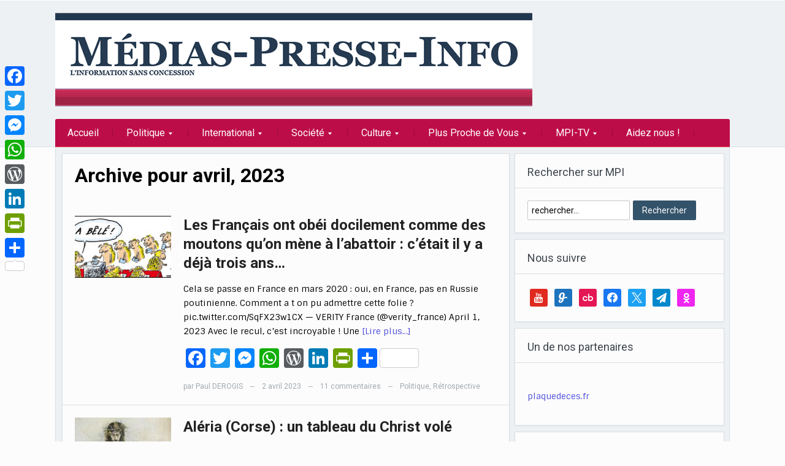

--- FILE ---
content_type: text/html; charset=UTF-8
request_url: https://www.medias-presse.info/date/2023/04/page/9/
body_size: 41775
content:
<!DOCTYPE html>
<html xmlns="http://www.w3.org/1999/xhtml" lang="fr-FR">
<head>
    <meta http-equiv="Content-Type" content="text/html; charset=UTF-8" />
    <meta http-equiv="X-UA-Compatible" content="IE=edge,chrome=1">
    <meta name="viewport" content="width=device-width, initial-scale=1.0">

    <style type="text/css">#sidebar { float:left; } #main, .single-area { float:right; } </style> <link href="https://media.medias-presse.info/wp-content/plugins/social-icons-widget-by-wpzoom/assets/font/socicon.woff2?v=4.2.10" > 
    <link rel="pingback" href="https://www.medias-presse.info/xmlrpc.php" />

    <meta name='robots' content='noindex, follow' />

	<!-- This site is optimized with the Yoast SEO Premium plugin v21.3 (Yoast SEO v26.7) - https://yoast.com/wordpress/plugins/seo/ -->
	<title>avril 2023 - Page 9 sur 9 - medias-presse.info</title>
	<meta property="og:locale" content="fr_FR" />
	<meta property="og:type" content="website" />
	<meta property="og:title" content="avril 2023" />
	<meta property="og:url" content="https://www.medias-presse.info/date/2023/04/" />
	<meta property="og:site_name" content="medias-presse.info" />
	<meta property="og:image" content="https://media.medias-presse.info/wp-content/uploads/2024/05/mpi-logo-globe-transparent.png" />
	<meta property="og:image:width" content="2362" />
	<meta property="og:image:height" content="1865" />
	<meta property="og:image:type" content="image/png" />
	<meta name="twitter:card" content="summary_large_image" />
	<script type="application/ld+json" class="yoast-schema-graph">{"@context":"https://schema.org","@graph":[{"@type":"CollectionPage","@id":"https://www.medias-presse.info/date/2023/04/","url":"https://www.medias-presse.info/date/2023/04/page/9/","name":"avril 2023 - Page 9 sur 9 - medias-presse.info","isPartOf":{"@id":"https://www.medias-presse.info/#website"},"primaryImageOfPage":{"@id":"https://www.medias-presse.info/date/2023/04/page/9/#primaryimage"},"image":{"@id":"https://www.medias-presse.info/date/2023/04/page/9/#primaryimage"},"thumbnailUrl":"https://media.medias-presse.info/wp-content/uploads/2023/04/obeir-comme-des-moutons-mars-2020-mars-2023.jpg","breadcrumb":{"@id":"https://www.medias-presse.info/date/2023/04/page/9/#breadcrumb"},"inLanguage":"fr-FR"},{"@type":"ImageObject","inLanguage":"fr-FR","@id":"https://www.medias-presse.info/date/2023/04/page/9/#primaryimage","url":"https://media.medias-presse.info/wp-content/uploads/2023/04/obeir-comme-des-moutons-mars-2020-mars-2023.jpg","contentUrl":"https://media.medias-presse.info/wp-content/uploads/2023/04/obeir-comme-des-moutons-mars-2020-mars-2023.jpg","width":800,"height":432,"caption":"Obéir comme des moutons que l'on mène à l'abattoir, 2 avril 2023"},{"@type":"BreadcrumbList","@id":"https://www.medias-presse.info/date/2023/04/page/9/#breadcrumb","itemListElement":[{"@type":"ListItem","position":1,"name":"Accueil","item":"https://www.medias-presse.info/"},{"@type":"ListItem","position":2,"name":"Archives pour avril 2023"}]},{"@type":"WebSite","@id":"https://www.medias-presse.info/#website","url":"https://www.medias-presse.info/","name":"Medias-presse.info - Linformation sans consession","description":"L&#039;info sans concession","alternateName":"MPI","potentialAction":[{"@type":"SearchAction","target":{"@type":"EntryPoint","urlTemplate":"https://www.medias-presse.info/?s={search_term_string}"},"query-input":{"@type":"PropertyValueSpecification","valueRequired":true,"valueName":"search_term_string"}}],"inLanguage":"fr-FR"}]}</script>
	<!-- / Yoast SEO Premium plugin. -->


<link rel='dns-prefetch' href='//static.addtoany.com' />
<link rel='dns-prefetch' href='//fonts.googleapis.com' />
<link rel="alternate" type="application/rss+xml" title="medias-presse.info &raquo; Flux" href="https://www.medias-presse.info/feed/" />
<link rel="alternate" type="application/rss+xml" title="medias-presse.info &raquo; Flux des commentaires" href="https://www.medias-presse.info/comments/feed/" />
<style id='wp-img-auto-sizes-contain-inline-css' type='text/css'>
img:is([sizes=auto i],[sizes^="auto," i]){contain-intrinsic-size:3000px 1500px}
/*# sourceURL=wp-img-auto-sizes-contain-inline-css */
</style>
<link rel='stylesheet' id='wp_gallery_posts-css' href='https://media.medias-presse.info/wp-content/plugins/post-galery/css/styles.css?ver=533abe26c3551ec60935b0f3d4d04054' type='text/css' media='all' />
<link rel='stylesheet' id='wp_gallery_posts_paid-css' href='https://www.medias-presse.info/style-paid.php' type='text/css' media='all' />
<style id='wp-emoji-styles-inline-css' type='text/css'>

	img.wp-smiley, img.emoji {
		display: inline !important;
		border: none !important;
		box-shadow: none !important;
		height: 1em !important;
		width: 1em !important;
		margin: 0 0.07em !important;
		vertical-align: -0.1em !important;
		background: none !important;
		padding: 0 !important;
	}
/*# sourceURL=wp-emoji-styles-inline-css */
</style>
<link rel='stylesheet' id='wp-block-library-css' href='https://media.medias-presse.info/wp-includes/css/dist/block-library/style.min.css?ver=533abe26c3551ec60935b0f3d4d04054' type='text/css' media='all' />
<style id='global-styles-inline-css' type='text/css'>
:root{--wp--preset--aspect-ratio--square: 1;--wp--preset--aspect-ratio--4-3: 4/3;--wp--preset--aspect-ratio--3-4: 3/4;--wp--preset--aspect-ratio--3-2: 3/2;--wp--preset--aspect-ratio--2-3: 2/3;--wp--preset--aspect-ratio--16-9: 16/9;--wp--preset--aspect-ratio--9-16: 9/16;--wp--preset--color--black: #000000;--wp--preset--color--cyan-bluish-gray: #abb8c3;--wp--preset--color--white: #ffffff;--wp--preset--color--pale-pink: #f78da7;--wp--preset--color--vivid-red: #cf2e2e;--wp--preset--color--luminous-vivid-orange: #ff6900;--wp--preset--color--luminous-vivid-amber: #fcb900;--wp--preset--color--light-green-cyan: #7bdcb5;--wp--preset--color--vivid-green-cyan: #00d084;--wp--preset--color--pale-cyan-blue: #8ed1fc;--wp--preset--color--vivid-cyan-blue: #0693e3;--wp--preset--color--vivid-purple: #9b51e0;--wp--preset--gradient--vivid-cyan-blue-to-vivid-purple: linear-gradient(135deg,rgb(6,147,227) 0%,rgb(155,81,224) 100%);--wp--preset--gradient--light-green-cyan-to-vivid-green-cyan: linear-gradient(135deg,rgb(122,220,180) 0%,rgb(0,208,130) 100%);--wp--preset--gradient--luminous-vivid-amber-to-luminous-vivid-orange: linear-gradient(135deg,rgb(252,185,0) 0%,rgb(255,105,0) 100%);--wp--preset--gradient--luminous-vivid-orange-to-vivid-red: linear-gradient(135deg,rgb(255,105,0) 0%,rgb(207,46,46) 100%);--wp--preset--gradient--very-light-gray-to-cyan-bluish-gray: linear-gradient(135deg,rgb(238,238,238) 0%,rgb(169,184,195) 100%);--wp--preset--gradient--cool-to-warm-spectrum: linear-gradient(135deg,rgb(74,234,220) 0%,rgb(151,120,209) 20%,rgb(207,42,186) 40%,rgb(238,44,130) 60%,rgb(251,105,98) 80%,rgb(254,248,76) 100%);--wp--preset--gradient--blush-light-purple: linear-gradient(135deg,rgb(255,206,236) 0%,rgb(152,150,240) 100%);--wp--preset--gradient--blush-bordeaux: linear-gradient(135deg,rgb(254,205,165) 0%,rgb(254,45,45) 50%,rgb(107,0,62) 100%);--wp--preset--gradient--luminous-dusk: linear-gradient(135deg,rgb(255,203,112) 0%,rgb(199,81,192) 50%,rgb(65,88,208) 100%);--wp--preset--gradient--pale-ocean: linear-gradient(135deg,rgb(255,245,203) 0%,rgb(182,227,212) 50%,rgb(51,167,181) 100%);--wp--preset--gradient--electric-grass: linear-gradient(135deg,rgb(202,248,128) 0%,rgb(113,206,126) 100%);--wp--preset--gradient--midnight: linear-gradient(135deg,rgb(2,3,129) 0%,rgb(40,116,252) 100%);--wp--preset--font-size--small: 13px;--wp--preset--font-size--medium: 20px;--wp--preset--font-size--large: 36px;--wp--preset--font-size--x-large: 42px;--wp--preset--spacing--20: 0.44rem;--wp--preset--spacing--30: 0.67rem;--wp--preset--spacing--40: 1rem;--wp--preset--spacing--50: 1.5rem;--wp--preset--spacing--60: 2.25rem;--wp--preset--spacing--70: 3.38rem;--wp--preset--spacing--80: 5.06rem;--wp--preset--shadow--natural: 6px 6px 9px rgba(0, 0, 0, 0.2);--wp--preset--shadow--deep: 12px 12px 50px rgba(0, 0, 0, 0.4);--wp--preset--shadow--sharp: 6px 6px 0px rgba(0, 0, 0, 0.2);--wp--preset--shadow--outlined: 6px 6px 0px -3px rgb(255, 255, 255), 6px 6px rgb(0, 0, 0);--wp--preset--shadow--crisp: 6px 6px 0px rgb(0, 0, 0);}:where(.is-layout-flex){gap: 0.5em;}:where(.is-layout-grid){gap: 0.5em;}body .is-layout-flex{display: flex;}.is-layout-flex{flex-wrap: wrap;align-items: center;}.is-layout-flex > :is(*, div){margin: 0;}body .is-layout-grid{display: grid;}.is-layout-grid > :is(*, div){margin: 0;}:where(.wp-block-columns.is-layout-flex){gap: 2em;}:where(.wp-block-columns.is-layout-grid){gap: 2em;}:where(.wp-block-post-template.is-layout-flex){gap: 1.25em;}:where(.wp-block-post-template.is-layout-grid){gap: 1.25em;}.has-black-color{color: var(--wp--preset--color--black) !important;}.has-cyan-bluish-gray-color{color: var(--wp--preset--color--cyan-bluish-gray) !important;}.has-white-color{color: var(--wp--preset--color--white) !important;}.has-pale-pink-color{color: var(--wp--preset--color--pale-pink) !important;}.has-vivid-red-color{color: var(--wp--preset--color--vivid-red) !important;}.has-luminous-vivid-orange-color{color: var(--wp--preset--color--luminous-vivid-orange) !important;}.has-luminous-vivid-amber-color{color: var(--wp--preset--color--luminous-vivid-amber) !important;}.has-light-green-cyan-color{color: var(--wp--preset--color--light-green-cyan) !important;}.has-vivid-green-cyan-color{color: var(--wp--preset--color--vivid-green-cyan) !important;}.has-pale-cyan-blue-color{color: var(--wp--preset--color--pale-cyan-blue) !important;}.has-vivid-cyan-blue-color{color: var(--wp--preset--color--vivid-cyan-blue) !important;}.has-vivid-purple-color{color: var(--wp--preset--color--vivid-purple) !important;}.has-black-background-color{background-color: var(--wp--preset--color--black) !important;}.has-cyan-bluish-gray-background-color{background-color: var(--wp--preset--color--cyan-bluish-gray) !important;}.has-white-background-color{background-color: var(--wp--preset--color--white) !important;}.has-pale-pink-background-color{background-color: var(--wp--preset--color--pale-pink) !important;}.has-vivid-red-background-color{background-color: var(--wp--preset--color--vivid-red) !important;}.has-luminous-vivid-orange-background-color{background-color: var(--wp--preset--color--luminous-vivid-orange) !important;}.has-luminous-vivid-amber-background-color{background-color: var(--wp--preset--color--luminous-vivid-amber) !important;}.has-light-green-cyan-background-color{background-color: var(--wp--preset--color--light-green-cyan) !important;}.has-vivid-green-cyan-background-color{background-color: var(--wp--preset--color--vivid-green-cyan) !important;}.has-pale-cyan-blue-background-color{background-color: var(--wp--preset--color--pale-cyan-blue) !important;}.has-vivid-cyan-blue-background-color{background-color: var(--wp--preset--color--vivid-cyan-blue) !important;}.has-vivid-purple-background-color{background-color: var(--wp--preset--color--vivid-purple) !important;}.has-black-border-color{border-color: var(--wp--preset--color--black) !important;}.has-cyan-bluish-gray-border-color{border-color: var(--wp--preset--color--cyan-bluish-gray) !important;}.has-white-border-color{border-color: var(--wp--preset--color--white) !important;}.has-pale-pink-border-color{border-color: var(--wp--preset--color--pale-pink) !important;}.has-vivid-red-border-color{border-color: var(--wp--preset--color--vivid-red) !important;}.has-luminous-vivid-orange-border-color{border-color: var(--wp--preset--color--luminous-vivid-orange) !important;}.has-luminous-vivid-amber-border-color{border-color: var(--wp--preset--color--luminous-vivid-amber) !important;}.has-light-green-cyan-border-color{border-color: var(--wp--preset--color--light-green-cyan) !important;}.has-vivid-green-cyan-border-color{border-color: var(--wp--preset--color--vivid-green-cyan) !important;}.has-pale-cyan-blue-border-color{border-color: var(--wp--preset--color--pale-cyan-blue) !important;}.has-vivid-cyan-blue-border-color{border-color: var(--wp--preset--color--vivid-cyan-blue) !important;}.has-vivid-purple-border-color{border-color: var(--wp--preset--color--vivid-purple) !important;}.has-vivid-cyan-blue-to-vivid-purple-gradient-background{background: var(--wp--preset--gradient--vivid-cyan-blue-to-vivid-purple) !important;}.has-light-green-cyan-to-vivid-green-cyan-gradient-background{background: var(--wp--preset--gradient--light-green-cyan-to-vivid-green-cyan) !important;}.has-luminous-vivid-amber-to-luminous-vivid-orange-gradient-background{background: var(--wp--preset--gradient--luminous-vivid-amber-to-luminous-vivid-orange) !important;}.has-luminous-vivid-orange-to-vivid-red-gradient-background{background: var(--wp--preset--gradient--luminous-vivid-orange-to-vivid-red) !important;}.has-very-light-gray-to-cyan-bluish-gray-gradient-background{background: var(--wp--preset--gradient--very-light-gray-to-cyan-bluish-gray) !important;}.has-cool-to-warm-spectrum-gradient-background{background: var(--wp--preset--gradient--cool-to-warm-spectrum) !important;}.has-blush-light-purple-gradient-background{background: var(--wp--preset--gradient--blush-light-purple) !important;}.has-blush-bordeaux-gradient-background{background: var(--wp--preset--gradient--blush-bordeaux) !important;}.has-luminous-dusk-gradient-background{background: var(--wp--preset--gradient--luminous-dusk) !important;}.has-pale-ocean-gradient-background{background: var(--wp--preset--gradient--pale-ocean) !important;}.has-electric-grass-gradient-background{background: var(--wp--preset--gradient--electric-grass) !important;}.has-midnight-gradient-background{background: var(--wp--preset--gradient--midnight) !important;}.has-small-font-size{font-size: var(--wp--preset--font-size--small) !important;}.has-medium-font-size{font-size: var(--wp--preset--font-size--medium) !important;}.has-large-font-size{font-size: var(--wp--preset--font-size--large) !important;}.has-x-large-font-size{font-size: var(--wp--preset--font-size--x-large) !important;}
/*# sourceURL=global-styles-inline-css */
</style>

<style id='classic-theme-styles-inline-css' type='text/css'>
/*! This file is auto-generated */
.wp-block-button__link{color:#fff;background-color:#32373c;border-radius:9999px;box-shadow:none;text-decoration:none;padding:calc(.667em + 2px) calc(1.333em + 2px);font-size:1.125em}.wp-block-file__button{background:#32373c;color:#fff;text-decoration:none}
/*# sourceURL=//media.medias-presse.info/wp-includes/css/classic-themes.min.css */
</style>
<link rel='stylesheet' id='spu-public-css-css' href='https://media.medias-presse.info/wp-content/plugins/popups_tmp/public/assets/css/public.css?ver=1.9.1.1' type='text/css' media='all' />
<link rel='stylesheet' id='zoom-theme-utils-css-css' href='https://www.medias-presse.info/wp-content/themes/alpha/functions/wpzoom/assets/css/theme-utils.css?ver=533abe26c3551ec60935b0f3d4d04054' type='text/css' media='all' />
<link rel='stylesheet' id='alpha-style-css' href='https://media.medias-presse.info/wp-content/themes/alpha/style.css?ver=533abe26c3551ec60935b0f3d4d04054' type='text/css' media='all' />
<link rel='stylesheet' id='media-queries-css' href='https://media.medias-presse.info/wp-content/themes/alpha/css/media-queries.css?ver=2.1.0' type='text/css' media='all' />
<link crossorigin="anonymous" rel='stylesheet' id='google-fonts-css' href='https://fonts.googleapis.com/css?family=Roboto%3A400%2C700%7CSintony%3A400%2C700&#038;ver=533abe26c3551ec60935b0f3d4d04054' type='text/css' media='all' />
<link rel='stylesheet' id='wpzoom-social-icons-socicon-css' href='https://www.medias-presse.info/wp-content/plugins/social-icons-widget-by-wpzoom/assets/css/wpzoom-socicon.css?ver=1764878396' type='text/css' media='all' />
<link rel='stylesheet' id='wpzoom-social-icons-genericons-css' href='https://www.medias-presse.info/wp-content/plugins/social-icons-widget-by-wpzoom/assets/css/genericons.css?ver=1764878396' type='text/css' media='all' />
<link rel='stylesheet' id='wpzoom-social-icons-academicons-css' href='https://www.medias-presse.info/wp-content/plugins/social-icons-widget-by-wpzoom/assets/css/academicons.min.css?ver=1764878396' type='text/css' media='all' />
<link rel='stylesheet' id='wpzoom-social-icons-font-awesome-3-css' href='https://www.medias-presse.info/wp-content/plugins/social-icons-widget-by-wpzoom/assets/css/font-awesome-3.min.css?ver=1764878396' type='text/css' media='all' />
<link rel='stylesheet' id='dashicons-css' href='https://media.medias-presse.info/wp-includes/css/dashicons.min.css?ver=533abe26c3551ec60935b0f3d4d04054' type='text/css' media='all' />
<link rel='stylesheet' id='wpzoom-social-icons-styles-css' href='https://www.medias-presse.info/wp-content/plugins/social-icons-widget-by-wpzoom/assets/css/wpzoom-social-icons-styles.css?ver=1764878396' type='text/css' media='all' />
<link rel='stylesheet' id='addtoany-css' href='https://media.medias-presse.info/wp-content/plugins/add-to-any/addtoany.min.css?ver=1.16' type='text/css' media='all' />
<style id='addtoany-inline-css' type='text/css'>
@media screen and (max-width:980px){
.a2a_floating_style.a2a_vertical_style{display:none;}
}
/*# sourceURL=addtoany-inline-css */
</style>
<link rel='stylesheet' id='wpzoom-custom-css' href='https://media.medias-presse.info/wp-content/themes/alpha/custom.css?ver=2.1.0' type='text/css' media='all' />
<link rel='stylesheet' id='sib-front-css-css' href='https://media.medias-presse.info/wp-content/plugins/mailin/css/mailin-front.css?ver=533abe26c3551ec60935b0f3d4d04054' type='text/css' media='all' />
<link rel='preload' as='font'  id='wpzoom-social-icons-font-academicons-woff2-css' href='https://www.medias-presse.info/wp-content/plugins/social-icons-widget-by-wpzoom/assets/font/academicons.woff2?v=1.9.2'  type='font/woff2' crossorigin />
<link rel='preload' as='font'  id='wpzoom-social-icons-font-fontawesome-3-woff2-css' href='https://www.medias-presse.info/wp-content/plugins/social-icons-widget-by-wpzoom/assets/font/fontawesome-webfont.woff2?v=4.7.0'  type='font/woff2' crossorigin />
<link rel='preload' as='font'  id='wpzoom-social-icons-font-genericons-woff-css' href='https://www.medias-presse.info/wp-content/plugins/social-icons-widget-by-wpzoom/assets/font/Genericons.woff'  type='font/woff' crossorigin />
<link rel='preload' as='font'  id='wpzoom-social-icons-font-socicon-woff2-css' href='https://www.medias-presse.info/wp-content/plugins/social-icons-widget-by-wpzoom/assets/font/socicon.woff2?v=4.5.3'  type='font/woff2' crossorigin />
<style id='rocket-lazyload-inline-css' type='text/css'>
.rll-youtube-player{position:relative;padding-bottom:56.23%;height:0;overflow:hidden;max-width:100%;}.rll-youtube-player:focus-within{outline: 2px solid currentColor;outline-offset: 5px;}.rll-youtube-player iframe{position:absolute;top:0;left:0;width:100%;height:100%;z-index:100;background:0 0}.rll-youtube-player img{bottom:0;display:block;left:0;margin:auto;max-width:100%;width:100%;position:absolute;right:0;top:0;border:none;height:auto;-webkit-transition:.4s all;-moz-transition:.4s all;transition:.4s all}.rll-youtube-player img:hover{-webkit-filter:brightness(75%)}.rll-youtube-player .play{height:100%;width:100%;left:0;top:0;position:absolute;background:url(https://media.medias-presse.info/wp-content/plugins/rocket-lazy-load/assets/img/youtube.png) no-repeat center;background-color: transparent !important;cursor:pointer;border:none;}
/*# sourceURL=rocket-lazyload-inline-css */
</style>
<script type="text/javascript" id="addtoany-core-js-before">
/* <![CDATA[ */
window.a2a_config=window.a2a_config||{};a2a_config.callbacks=[];a2a_config.overlays=[];a2a_config.templates={};a2a_localize = {
	Share: "Partager",
	Save: "Enregistrer",
	Subscribe: "S'abonner",
	Email: "E-mail",
	Bookmark: "Marque-page",
	ShowAll: "Montrer tout",
	ShowLess: "Montrer moins",
	FindServices: "Trouver des service(s)",
	FindAnyServiceToAddTo: "Trouver instantan&eacute;ment des services &agrave; ajouter &agrave;",
	PoweredBy: "Propuls&eacute; par",
	ShareViaEmail: "Partager par e-mail",
	SubscribeViaEmail: "S’abonner par e-mail",
	BookmarkInYourBrowser: "Ajouter un signet dans votre navigateur",
	BookmarkInstructions: "Appuyez sur Ctrl+D ou \u2318+D pour mettre cette page en signet",
	AddToYourFavorites: "Ajouter &agrave; vos favoris",
	SendFromWebOrProgram: "Envoyer depuis n’importe quelle adresse e-mail ou logiciel e-mail",
	EmailProgram: "Programme d’e-mail",
	More: "Plus&#8230;",
	ThanksForSharing: "Merci de partager !",
	ThanksForFollowing: "Merci de nous suivre !"
};


//# sourceURL=addtoany-core-js-before
/* ]]> */
</script>
<script type="text/javascript" defer src="https://static.addtoany.com/menu/page.js" id="addtoany-core-js"></script>
<script type="text/javascript" src="https://media.medias-presse.info/wp-includes/js/jquery/jquery.min.js?ver=3.7.1" id="jquery-core-js"></script>
<script type="text/javascript" src="https://media.medias-presse.info/wp-includes/js/jquery/jquery-migrate.min.js?ver=3.4.1" id="jquery-migrate-js"></script>
<script type="text/javascript" id="jquery-js-after">
/* <![CDATA[ */
jQuery(document).ready(function() {
	jQuery(".2eb3bdce92499841ad849cdd360488b9").click(function() {
		jQuery.post(
			"https://www.medias-presse.info/wp-admin/admin-ajax.php", {
				"action": "quick_adsense_onpost_ad_click",
				"quick_adsense_onpost_ad_index": jQuery(this).attr("data-index"),
				"quick_adsense_nonce": "a3cb7a140c",
			}, function(response) { }
		);
	});
});

//# sourceURL=jquery-js-after
/* ]]> */
</script>
<script type="text/javascript" defer src="https://media.medias-presse.info/wp-content/plugins/add-to-any/addtoany.min.js?ver=1.1" id="addtoany-jquery-js"></script>
<script type="text/javascript" id="sib-front-js-js-extra">
/* <![CDATA[ */
var sibErrMsg = {"invalidMail":"Veuillez entrer une adresse e-mail valide.","requiredField":"Veuillez compl\u00e9ter les champs obligatoires.","invalidDateFormat":"Veuillez entrer une date valide.","invalidSMSFormat":"Veuillez entrer une num\u00e9ro de t\u00e9l\u00e9phone valide."};
var ajax_sib_front_object = {"ajax_url":"https://www.medias-presse.info/wp-admin/admin-ajax.php","ajax_nonce":"c0f9e256ac","flag_url":"https://www.medias-presse.info/wp-content/plugins/mailin/img/flags/"};
//# sourceURL=sib-front-js-js-extra
/* ]]> */
</script>
<script type="text/javascript" src="https://media.medias-presse.info/wp-content/plugins/mailin/js/mailin-front.js?ver=1763366115" id="sib-front-js-js"></script>
<link rel="https://api.w.org/" href="https://www.medias-presse.info/wp-json/" /><link rel="EditURI" type="application/rsd+xml" title="RSD" href="https://www.medias-presse.info/xmlrpc.php?rsd" />

<link type="text/css" rel="stylesheet" href="https://media.medias-presse.info/wp-content/plugins/category-specific-rss-feed-menu/wp_cat_rss_style.css" />
<!-- WPZOOM Theme / Framework -->
<meta name="generator" content="Alpha 2.1.0" />
<meta name="generator" content="WPZOOM Framework 1.9.9" />
<style type="text/css">a{color:#4c4cdb;}
a:hover{color:#ff0000;}
#menu{background:#bd0d48;}
body{color: #000000;font-style: normal;}</style>
<meta name="google-site-verification" content="oJbae5ylZBsqloYTY-N2KcJMxxzT8g2_BUjOY7wValY" />

<meta name="wot-verification" content="fa286d22a127b9bb0c84"/>

<meta name="google-site-verification" content="ZsqVXG9n_D-TpoC4izHXtuC7s_fQGibTeSKu-H9UsAQ" />


<!-- Google tag (gtag.js) -->
<script async src="https://www.googletagmanager.com/gtag/js?id=UA-44280147-1"></script>
<script>
  window.dataLayer = window.dataLayer || [];
  function gtag(){dataLayer.push(arguments);}
  gtag('js', new Date());
  gtag('config', 'UA-44280147-1');
</script>

<script src='https://js.heliumads.com/js/helium.js' id='helium' data-origin='medias-presse-info' nowprocket async></script><script type="text/javascript">document.write('<style type="text/css">.tabber{display:none;}</style>');</script><script type="text/javascript" src="https://cdn.by.wonderpush.com/sdk/1.1/wonderpush-loader.min.js" async></script>
<script type="text/javascript">
  window.WonderPush = window.WonderPush || [];
  window.WonderPush.push(['init', {"customDomain":"https:\/\/www.medias-presse.info\/wp-content\/plugins\/mailin\/","serviceWorkerUrl":"wonderpush-worker-loader.min.js?webKey=27c5078879992b1fef43473e821b43c4c01b4501ceb27076acf9a6c113517231","frameUrl":"wonderpush.min.html","webKey":"27c5078879992b1fef43473e821b43c4c01b4501ceb27076acf9a6c113517231"}]);
</script><!-- Aucune version AMP HTML n&#039;est disponible pour cette URL. --><link rel="icon" href="https://media.medias-presse.info/wp-content/uploads/2015/01/logo1-54c15ae9v1_site_icon-55x55.png" sizes="32x32" />
<link rel="icon" href="https://media.medias-presse.info/wp-content/uploads/2015/01/logo1-54c15ae9v1_site_icon-250x250.png" sizes="192x192" />
<link rel="apple-touch-icon" href="https://media.medias-presse.info/wp-content/uploads/2015/01/logo1-54c15ae9v1_site_icon-250x250.png" />
<meta name="msapplication-TileImage" content="https://media.medias-presse.info/wp-content/uploads/2015/01/logo1-54c15ae9v1_site_icon-300x300.png" />
		<style type="text/css" id="wp-custom-css">
			#logo {
    margin: 10px 0 20px 0px;
}
@media screen and (max-width: 1115px)
ul.tabbernav li a {
    font-size: 10px;
}
h1 {
    font-size: 25px;
	line-height: 33px;
	margin-top: 15px;
}
h2 {
    font-size: 22px;
	font-weight: bold !important;
}
.featured-category h3{
	border: 1px !important;
}
#idhome{
display: none;
}
.archiveposts h1{
		font-weight: bold !important;
	padding: 15px 20px 10px;
}

 /*.featured-category h2 a {
  background: #33536A;
  color: #fff;
 padding: 5px 10px; 
  display: inline-block;
  -webkit-border-radius: 2px;
  border-radius: 2px;
		width: 100%;
	  padding: 5px 0px;
}
.featured-category h2.green a {
  background: #009b2c;
}*/

.featured-category h2 a {
  background: #33536A;
  color: #fff;
  padding: 5px 0px;
  display: inline-block;
  -webkit-border-radius: 2px;
  border-radius: 2px;
}
.featured-category h2.green a {
  background: #009b2c;
		width: 100%;
}
.featured-category h2.black a {
  background: #bd0d48;
	width: 100%;
	  padding: 5px 0px;
}
.featured-category h2.blue, h2.pink a {
  background: #33536A;
	width: 100%;
	  padding: 5px 0px;
}
.titreH{
background: #FFF;
border: 2px solid #bd0d48;
	width: 100%; 
	padding: 5px 0px; 
	color: #bd0d48; 
	font-size: 20px; 
	font-family: "Roboto", Arial, sans-serif;
	font-weight: 600;
}
.titre2 {
  padding: 5px 0px !important;
  display: inline-block !important;
	background: #FFF !important;
color: #33536A !important;

}		</style>
		<noscript><style id="rocket-lazyload-nojs-css">.rll-youtube-player, [data-lazy-src]{display:none !important;}</style></noscript><link rel='stylesheet' id='slideshow-jquery-image-gallery-stylesheet_functional-css' href='https://media.medias-presse.info/wp-content/plugins/slideshow-jquery-image-gallery/style/SlideshowPlugin/functional.css?ver=2.3.1' type='text/css' media='all' />
<link rel='stylesheet' id='slideshow-jquery-image-gallery-stylesheet_style-light-css' href='https://media.medias-presse.info/wp-content/plugins/slideshow-jquery-image-gallery/css/style-light.css?ver=2.3.1' type='text/css' media='all' />
<meta name="generator" content="WP Rocket 3.20.2" data-wpr-features="wpr_image_dimensions wpr_preload_links wpr_desktop" /></head>
<body data-rsssl=1 class="archive date paged paged-9 date-paged-9 wp-theme-alpha">
	<script type="text/javascript" src="https://sac.ayads.co/sublime/7412"></script>
    <header data-rocket-location-hash="639a8427519e153a208a5bba533a62d8" id="header">
        <div data-rocket-location-hash="1467d1b07a47b09f29b4f2443473ba51" id="menutop">
            <div data-rocket-location-hash="20fc72723770127672f087cb035d8c7e" class="inner-wrap">
                
                
                <div data-rocket-location-hash="057a4b3885a4b3cd18af00ca5cc093d5" class="clear"></div>

            </div><!-- /.inner-wrap -->

        </div><!-- /#menutop -->

        <div data-rocket-location-hash="c82952fcffeb715c31018a9b7f18b237" class="inner-wrap header-wrap">

			<!--
            <div data-rocket-location-hash="5e4b9e9418977c50ceb59e1cccf242d8" id="logo">
                <h1>
                <a href="https://www.medias-presse.info" title="L&#039;info sans concession">
                    medias-presse.info                </a>

                </h1>            </div>
			-->
			<!-- / #logo -->
			
						
			<div id="logo">
                <a href="https://www.medias-presse.info" title="Medias Presse Info, l'information sans concession"><img src="data:image/svg+xml,%3Csvg%20xmlns='http://www.w3.org/2000/svg'%20viewBox='0%200%200%200'%3E%3C/svg%3E" alt="Medias Presse Info, l'information sans concession" data-lazy-src="https://medias-presse.info/wp-content/uploads/2013/09/Medias-Presse-Info.png"><noscript><img src="https://medias-presse.info/wp-content/uploads/2013/09/Medias-Presse-Info.png" alt="Medias Presse Info, l'information sans concession"></noscript></a>
				
				<!--
				<table border="2" align="center" width="70%"><tr><td align="center">
					<p style="text-align: center;">
						<span style="color: #000000;"><strong>MPI a besoin de votre aide !</strong></span>
						<span style="color: #000000;">
							<a href="https://www.medias-presse.info/aidez-medias-presse-info-faites-un-don/" target=_blank>Notre besoin s'élève à 90000 € pour 2025</span>
							</a>
					</p>
				
					<p style="text-align: center;">
						<a href="https://buy.stripe.com/9AQeXi6GG0PUcuY144" target="_blank" rel="noopener">
							<span style="color: #000000;">
								<img class="aligncenter wp-image-163546 size-full" src="data:image/svg+xml,%3Csvg%20xmlns='http://www.w3.org/2000/svg'%20viewBox='0%200%20100%2057'%3E%3C/svg%3E" alt="" width="100" height="57" data-lazy-src="https://media.medias-presse.info/wp-content/uploads/2022/09/stripe.png" /><noscript><img class="aligncenter wp-image-163546 size-full" src="https://media.medias-presse.info/wp-content/uploads/2022/09/stripe.png" alt="" width="100" height="57" /></noscript>
							</span>
						</a>
					</p>
					

				<table style="width: 70%; height: 30px; text-align: center;" border="3" align="center">
				<tbody>
					<tr>
						<td style="text-align: center; background-color: #66ff99; width: 32%;"><span style="color: #000000;">32 %</span></td>
						<td style="text-align: center; background-color: red;"><span style="color: #000000;">61225 € manquants</span></td>
					</tr>
				</tbody>
				</table>
					<p><b>28775 € récoltés</b> au 09/12/2025<br>
			<a href="https://buy.stripe.com/9AQeXi6GG0PUcuY144" target=_blank><b>Chers amis, AIDEZ-NOUS !</b></a></p>
			</td></tr></table>
			-->


            </div><!-- / #logo -->
			


                            <div data-rocket-location-hash="6141ced11eeaa68fb8484c9b03560970" class="adv">

                                            <a href=""><img src="" alt="" /></a>
                    
                </div><!-- /.adv --> <div data-rocket-location-hash="de914fa142326799da6bde8214adef5a" class="clear"></div>
            
            <div data-rocket-location-hash="430a42a23c6d56403caa3ac6db1ee7ee" class="clear"></div>


            <div data-rocket-location-hash="161cbfa0722e72b8f4d4bf0cb018473d" id="menu">

                <a class="btn_menu" id="toggle-main" href="#"></a>

                <div id="menu-wrap">

                    <ul id="mainmenu" class="dropdown"><li id="menu-item-38" class="menu-item menu-item-type-custom menu-item-object-custom menu-item-38"><a href="https://medias-presse.info/">Accueil</a></li>
<li id="menu-item-103" class="menu-item menu-item-type-taxonomy menu-item-object-category menu-item-has-children menu-item-103"><a href="https://www.medias-presse.info/category/politique/">Politique</a>
<ul class="sub-menu">
	<li id="menu-item-50" class="menu-item menu-item-type-taxonomy menu-item-object-category menu-item-50"><a href="https://www.medias-presse.info/category/politique/interview/">Interview</a></li>
	<li id="menu-item-52" class="menu-item menu-item-type-taxonomy menu-item-object-category menu-item-52"><a href="https://www.medias-presse.info/category/zoom/">Zoom</a></li>
	<li id="menu-item-57" class="menu-item menu-item-type-taxonomy menu-item-object-category menu-item-57"><a href="https://www.medias-presse.info/category/economie/">Economie</a></li>
	<li id="menu-item-51" class="menu-item menu-item-type-taxonomy menu-item-object-category menu-item-51"><a href="https://www.medias-presse.info/category/politique/retro/">Rétrospective</a></li>
</ul>
</li>
<li id="menu-item-102" class="menu-item menu-item-type-taxonomy menu-item-object-category menu-item-has-children menu-item-102"><a href="https://www.medias-presse.info/category/international/">International</a>
<ul class="sub-menu">
	<li id="menu-item-32336" class="menu-item menu-item-type-taxonomy menu-item-object-category menu-item-32336"><a href="https://www.medias-presse.info/category/international/afrique/">Afrique</a></li>
	<li id="menu-item-32337" class="menu-item menu-item-type-taxonomy menu-item-object-category menu-item-32337"><a href="https://www.medias-presse.info/category/international/amerique-sud/">Amérique latine</a></li>
	<li id="menu-item-32338" class="menu-item menu-item-type-taxonomy menu-item-object-category menu-item-32338"><a href="https://www.medias-presse.info/category/international/asie/">Asie</a></li>
	<li id="menu-item-32339" class="menu-item menu-item-type-taxonomy menu-item-object-category menu-item-32339"><a href="https://www.medias-presse.info/category/international/belgique/">Belgique</a></li>
	<li id="menu-item-32341" class="menu-item menu-item-type-taxonomy menu-item-object-category menu-item-32341"><a href="https://www.medias-presse.info/category/international/dd/">Diplomatie et Défense</a></li>
	<li id="menu-item-32342" class="menu-item menu-item-type-taxonomy menu-item-object-category menu-item-32342"><a href="https://www.medias-presse.info/category/international/etats-unis/">Etats-Unis</a></li>
	<li id="menu-item-32343" class="menu-item menu-item-type-taxonomy menu-item-object-category menu-item-32343"><a href="https://www.medias-presse.info/category/international/europe/">Europe</a></li>
	<li id="menu-item-32345" class="menu-item menu-item-type-taxonomy menu-item-object-category menu-item-32345"><a href="https://www.medias-presse.info/category/international/irak/">Irak</a></li>
	<li id="menu-item-32346" class="menu-item menu-item-type-taxonomy menu-item-object-category menu-item-32346"><a href="https://www.medias-presse.info/category/international/islamisme/">Islamisme</a></li>
	<li id="menu-item-32347" class="menu-item menu-item-type-taxonomy menu-item-object-category menu-item-32347"><a href="https://www.medias-presse.info/category/international/italie/">Italie</a></li>
	<li id="menu-item-32348" class="menu-item menu-item-type-taxonomy menu-item-object-category menu-item-32348"><a href="https://www.medias-presse.info/category/international/russie/">Russie</a></li>
</ul>
</li>
<li id="menu-item-45" class="menu-item menu-item-type-taxonomy menu-item-object-category menu-item-has-children menu-item-45"><a href="https://www.medias-presse.info/category/societe/">Société</a>
<ul class="sub-menu">
	<li id="menu-item-3466" class="menu-item menu-item-type-taxonomy menu-item-object-category menu-item-3466"><a href="https://www.medias-presse.info/category/bioethique_sante_science/bio/">Bioéthique et Santé</a></li>
	<li id="menu-item-62" class="menu-item menu-item-type-taxonomy menu-item-object-category menu-item-62"><a href="https://www.medias-presse.info/category/people/">People</a></li>
	<li id="menu-item-1181" class="menu-item menu-item-type-taxonomy menu-item-object-category menu-item-1181"><a href="https://www.medias-presse.info/category/religion-catholique/">Religion Catholique</a></li>
	<li id="menu-item-53" class="menu-item menu-item-type-taxonomy menu-item-object-category menu-item-53"><a href="https://www.medias-presse.info/category/bioethique_sante_science/sciences/">Sciences</a></li>
	<li id="menu-item-65" class="menu-item menu-item-type-taxonomy menu-item-object-category menu-item-65"><a href="https://www.medias-presse.info/category/plus-proche-de-vous/sport/">Sport</a></li>
	<li id="menu-item-64" class="menu-item menu-item-type-taxonomy menu-item-object-category menu-item-64"><a href="https://www.medias-presse.info/category/societe/education/">Education</a></li>
	<li id="menu-item-63" class="menu-item menu-item-type-taxonomy menu-item-object-category menu-item-63"><a href="https://www.medias-presse.info/category/societe/christianophobie/">Christianophobie</a></li>
</ul>
</li>
<li id="menu-item-41" class="menu-item menu-item-type-taxonomy menu-item-object-category menu-item-has-children menu-item-41"><a href="https://www.medias-presse.info/category/culture/">Culture</a>
<ul class="sub-menu">
	<li id="menu-item-54" class="menu-item menu-item-type-taxonomy menu-item-object-category menu-item-54"><a href="https://www.medias-presse.info/category/culture/cinema/">Cinéma</a></li>
	<li id="menu-item-55" class="menu-item menu-item-type-taxonomy menu-item-object-category menu-item-55"><a href="https://www.medias-presse.info/category/culture/histoire/">Histoire</a></li>
	<li id="menu-item-56" class="menu-item menu-item-type-taxonomy menu-item-object-category menu-item-56"><a href="https://www.medias-presse.info/category/culture/litterature/">Littérature</a></li>
</ul>
</li>
<li id="menu-item-43" class="menu-item menu-item-type-taxonomy menu-item-object-category menu-item-has-children menu-item-43"><a href="https://www.medias-presse.info/category/plus-proche-de-vous/">Plus Proche de Vous</a>
<ul class="sub-menu">
	<li id="menu-item-66" class="menu-item menu-item-type-taxonomy menu-item-object-category menu-item-66"><a href="https://www.medias-presse.info/category/plus-proche-de-vous/terrroirs-et-clochers/">Terroirs et Clochers</a></li>
	<li id="menu-item-46" class="menu-item menu-item-type-taxonomy menu-item-object-category menu-item-46"><a href="https://www.medias-presse.info/category/plus-proche-de-vous/province/bretagne/">Bretagne</a></li>
	<li id="menu-item-47" class="menu-item menu-item-type-taxonomy menu-item-object-category menu-item-47"><a href="https://www.medias-presse.info/category/plus-proche-de-vous/province/fc/">Franche-Comté</a></li>
	<li id="menu-item-48" class="menu-item menu-item-type-taxonomy menu-item-object-category menu-item-48"><a href="https://www.medias-presse.info/category/plus-proche-de-vous/idees/">Idées</a></li>
	<li id="menu-item-49" class="menu-item menu-item-type-taxonomy menu-item-object-category menu-item-49"><a href="https://www.medias-presse.info/category/plus-proche-de-vous/sorties/">Sorties</a></li>
	<li id="menu-item-10220" class="menu-item menu-item-type-custom menu-item-object-custom menu-item-10220"><a href="http://www.livres-et-idees.com">Librairie</a></li>
</ul>
</li>
<li id="menu-item-32314" class="menu-item menu-item-type-taxonomy menu-item-object-category menu-item-has-children menu-item-32314"><a href="https://www.medias-presse.info/category/mpi_tv/">MPI-TV</a>
<ul class="sub-menu">
	<li id="menu-item-159812" class="menu-item menu-item-type-custom menu-item-object-custom menu-item-159812"><a href="https://www.youtube.com/channel/UCzkvdLzgFecbUBRdgPX3RLg/">Chaîne YouTube</a></li>
	<li id="menu-item-32315" class="menu-item menu-item-type-taxonomy menu-item-object-category menu-item-32315"><a href="https://www.medias-presse.info/category/mpi_tv/apologetique/">Apologétique</a></li>
	<li id="menu-item-32316" class="menu-item menu-item-type-taxonomy menu-item-object-category menu-item-32316"><a href="https://www.medias-presse.info/category/mpi_tv/bioethique-mpi_tv/">Bioéthique</a></li>
	<li id="menu-item-32317" class="menu-item menu-item-type-taxonomy menu-item-object-category menu-item-32317"><a href="https://www.medias-presse.info/category/mpi_tv/catechisme-mpi_tv/">Catéchisme</a></li>
	<li id="menu-item-32318" class="menu-item menu-item-type-taxonomy menu-item-object-category menu-item-32318"><a href="https://www.medias-presse.info/category/mpi_tv/mpitvdivers/">Divers</a></li>
	<li id="menu-item-32319" class="menu-item menu-item-type-taxonomy menu-item-object-category menu-item-32319"><a href="https://www.medias-presse.info/category/mpi_tv/parlement_europeen/">Parlement européen</a></li>
	<li id="menu-item-32320" class="menu-item menu-item-type-taxonomy menu-item-object-category menu-item-32320"><a href="https://www.medias-presse.info/category/mpi_tv/pays_reel/">Pays réel</a></li>
	<li id="menu-item-32321" class="menu-item menu-item-type-taxonomy menu-item-object-category menu-item-32321"><a href="https://www.medias-presse.info/category/mpi_tv/philosophie/">Philosophie</a></li>
	<li id="menu-item-32322" class="menu-item menu-item-type-taxonomy menu-item-object-category menu-item-32322"><a href="https://www.medias-presse.info/category/mpi_tv/russie-mpi_tv/">Russie</a></li>
</ul>
</li>
<li id="menu-item-32334" class="menu-item menu-item-type-post_type menu-item-object-page menu-item-32334"><a href="https://www.medias-presse.info/aidez-medias-presse-info-faites-un-don/">Aidez nous !</a></li>
</ul>
                </div>

                
                <div data-rocket-location-hash="e24092760669fca76a942fe7d2b57acf" class="clear"></div>

            </div><!-- /#menu -->
        </div><!-- /.inner-wrap -->

    </header>

    
    <div data-rocket-location-hash="f117ee89930d3a249ddbfc02370ddefa" class="container">
        <div data-rocket-location-hash="39d92a336fe905aa9223b2725cef1198" class="content-wrap">

<section data-rocket-location-hash="ba289ff8a31b83e975e6c85e82bc78bc" id="main" role="main">
	<div class="main-area">

		<div class="archiveposts">
		
			<h1 class="title"> 
				Archive pour avril, 2023							</h1>
		   
			
<div id="recent-posts" class="clearfix">
 
	<div id="post-173676" class="post-173676 post type-post status-publish format-standard has-post-thumbnail hentry category-politique category-retro tag-chine tag-covid tag-cpnfinement tag-dictature tag-france tag-obeir tag-peur">

	 	<div class="post-thumb"><a href="https://www.medias-presse.info/les-francais-ont-obei-docilement-comme-des-moutons-quon-mene-a-labattoir-cetait-il-y-a-deja-trois-ans/173676/" title="Les Français ont obéi docilement comme des moutons qu&rsquo;on mène à l&rsquo;abattoir : c&rsquo;était il y a déjà trois ans&#8230;"><img src="data:image/svg+xml,%3Csvg%20xmlns='http://www.w3.org/2000/svg'%20viewBox='0%200%20157%20101'%3E%3C/svg%3E" alt="Les Français ont obéi docilement comme des moutons qu&rsquo;on mène à l&rsquo;abattoir : c&rsquo;était il y a déjà trois ans&#8230;" class="Thumbnail thumbnail loop " width="157" height="101" data-lazy-src="https://media.medias-presse.info/wp-content/uploads/2023/04/obeir-comme-des-moutons-mars-2020-mars-2023-157x101.jpg" /><noscript><img src="https://media.medias-presse.info/wp-content/uploads/2023/04/obeir-comme-des-moutons-mars-2020-mars-2023-157x101.jpg" alt="Les Français ont obéi docilement comme des moutons qu&rsquo;on mène à l&rsquo;abattoir : c&rsquo;était il y a déjà trois ans&#8230;" class="Thumbnail thumbnail loop " width="157" height="101" /></noscript></a></div> 		 
		<div class="post-content">	
			
			<h2><a href="https://www.medias-presse.info/les-francais-ont-obei-docilement-comme-des-moutons-quon-mene-a-labattoir-cetait-il-y-a-deja-trois-ans/173676/" title="Permalink to Les Français ont obéi docilement comme des moutons qu&rsquo;on mène à l&rsquo;abattoir : c&rsquo;était il y a déjà trois ans&#8230;" rel="bookmark">Les Français ont obéi docilement comme des moutons qu&rsquo;on mène à l&rsquo;abattoir : c&rsquo;était il y a déjà trois ans&#8230;</a></h2>
 
 			<div class="entry">
				<p>Cela se passe en France en mars 2020 : oui, en France, pas en Russie poutinienne. Comment a t on pu admettre cette folie ? pic.twitter.com/SqFX23w1CX &mdash; VERITY France (@verity_france) April 1, 2023 Avec le recul, c&rsquo;est incroyable ! Une<a class="more-link" href="https://www.medias-presse.info/les-francais-ont-obei-docilement-comme-des-moutons-quon-mene-a-labattoir-cetait-il-y-a-deja-trois-ans/173676/">[Lire plus&#8230;]</a></p>
<div class="addtoany_share_save_container addtoany_content addtoany_content_bottom"><div class="a2a_kit a2a_kit_size_32 addtoany_list" data-a2a-url="https://www.medias-presse.info/les-francais-ont-obei-docilement-comme-des-moutons-quon-mene-a-labattoir-cetait-il-y-a-deja-trois-ans/173676/" data-a2a-title="Les Français ont obéi docilement comme des moutons qu’on mène à l’abattoir : c’était il y a déjà trois ans…"><a class="a2a_button_facebook" href="https://www.addtoany.com/add_to/facebook?linkurl=https%3A%2F%2Fwww.medias-presse.info%2Fles-francais-ont-obei-docilement-comme-des-moutons-quon-mene-a-labattoir-cetait-il-y-a-deja-trois-ans%2F173676%2F&amp;linkname=Les%20Fran%C3%A7ais%20ont%20ob%C3%A9i%20docilement%20comme%20des%20moutons%20qu%E2%80%99on%20m%C3%A8ne%20%C3%A0%20l%E2%80%99abattoir%20%3A%20c%E2%80%99%C3%A9tait%20il%20y%20a%20d%C3%A9j%C3%A0%20trois%20ans%E2%80%A6" title="Facebook" rel="nofollow noopener" target="_blank"></a><a class="a2a_button_twitter" href="https://www.addtoany.com/add_to/twitter?linkurl=https%3A%2F%2Fwww.medias-presse.info%2Fles-francais-ont-obei-docilement-comme-des-moutons-quon-mene-a-labattoir-cetait-il-y-a-deja-trois-ans%2F173676%2F&amp;linkname=Les%20Fran%C3%A7ais%20ont%20ob%C3%A9i%20docilement%20comme%20des%20moutons%20qu%E2%80%99on%20m%C3%A8ne%20%C3%A0%20l%E2%80%99abattoir%20%3A%20c%E2%80%99%C3%A9tait%20il%20y%20a%20d%C3%A9j%C3%A0%20trois%20ans%E2%80%A6" title="Twitter" rel="nofollow noopener" target="_blank"></a><a class="a2a_button_facebook_messenger" href="https://www.addtoany.com/add_to/facebook_messenger?linkurl=https%3A%2F%2Fwww.medias-presse.info%2Fles-francais-ont-obei-docilement-comme-des-moutons-quon-mene-a-labattoir-cetait-il-y-a-deja-trois-ans%2F173676%2F&amp;linkname=Les%20Fran%C3%A7ais%20ont%20ob%C3%A9i%20docilement%20comme%20des%20moutons%20qu%E2%80%99on%20m%C3%A8ne%20%C3%A0%20l%E2%80%99abattoir%20%3A%20c%E2%80%99%C3%A9tait%20il%20y%20a%20d%C3%A9j%C3%A0%20trois%20ans%E2%80%A6" title="Messenger" rel="nofollow noopener" target="_blank"></a><a class="a2a_button_whatsapp" href="https://www.addtoany.com/add_to/whatsapp?linkurl=https%3A%2F%2Fwww.medias-presse.info%2Fles-francais-ont-obei-docilement-comme-des-moutons-quon-mene-a-labattoir-cetait-il-y-a-deja-trois-ans%2F173676%2F&amp;linkname=Les%20Fran%C3%A7ais%20ont%20ob%C3%A9i%20docilement%20comme%20des%20moutons%20qu%E2%80%99on%20m%C3%A8ne%20%C3%A0%20l%E2%80%99abattoir%20%3A%20c%E2%80%99%C3%A9tait%20il%20y%20a%20d%C3%A9j%C3%A0%20trois%20ans%E2%80%A6" title="WhatsApp" rel="nofollow noopener" target="_blank"></a><a class="a2a_button_wordpress" href="https://www.addtoany.com/add_to/wordpress?linkurl=https%3A%2F%2Fwww.medias-presse.info%2Fles-francais-ont-obei-docilement-comme-des-moutons-quon-mene-a-labattoir-cetait-il-y-a-deja-trois-ans%2F173676%2F&amp;linkname=Les%20Fran%C3%A7ais%20ont%20ob%C3%A9i%20docilement%20comme%20des%20moutons%20qu%E2%80%99on%20m%C3%A8ne%20%C3%A0%20l%E2%80%99abattoir%20%3A%20c%E2%80%99%C3%A9tait%20il%20y%20a%20d%C3%A9j%C3%A0%20trois%20ans%E2%80%A6" title="WordPress" rel="nofollow noopener" target="_blank"></a><a class="a2a_button_linkedin" href="https://www.addtoany.com/add_to/linkedin?linkurl=https%3A%2F%2Fwww.medias-presse.info%2Fles-francais-ont-obei-docilement-comme-des-moutons-quon-mene-a-labattoir-cetait-il-y-a-deja-trois-ans%2F173676%2F&amp;linkname=Les%20Fran%C3%A7ais%20ont%20ob%C3%A9i%20docilement%20comme%20des%20moutons%20qu%E2%80%99on%20m%C3%A8ne%20%C3%A0%20l%E2%80%99abattoir%20%3A%20c%E2%80%99%C3%A9tait%20il%20y%20a%20d%C3%A9j%C3%A0%20trois%20ans%E2%80%A6" title="LinkedIn" rel="nofollow noopener" target="_blank"></a><a class="a2a_button_printfriendly" href="https://www.addtoany.com/add_to/printfriendly?linkurl=https%3A%2F%2Fwww.medias-presse.info%2Fles-francais-ont-obei-docilement-comme-des-moutons-quon-mene-a-labattoir-cetait-il-y-a-deja-trois-ans%2F173676%2F&amp;linkname=Les%20Fran%C3%A7ais%20ont%20ob%C3%A9i%20docilement%20comme%20des%20moutons%20qu%E2%80%99on%20m%C3%A8ne%20%C3%A0%20l%E2%80%99abattoir%20%3A%20c%E2%80%99%C3%A9tait%20il%20y%20a%20d%C3%A9j%C3%A0%20trois%20ans%E2%80%A6" title="PrintFriendly" rel="nofollow noopener" target="_blank"></a><a class="a2a_dd a2a_counter addtoany_share_save addtoany_share" href="https://www.addtoany.com/share"></a></div></div>				
			</div><!-- /.entry -->
			
			<div class="recent-meta">
				<span>par <a href="https://www.medias-presse.info/author/paul-derogis/" title="Articles par Paul DEROGIS" rel="author">Paul DEROGIS</a></span> <span class="separator">&mdash;</span>				<span>2 avril 2023</span> <span class="separator">&mdash;</span>				<span><a href="https://www.medias-presse.info/les-francais-ont-obei-docilement-comme-des-moutons-quon-mene-a-labattoir-cetait-il-y-a-deja-trois-ans/173676/#comments">11 commentaires</a></span> <span class="separator">&mdash;</span>				<span><a href="https://www.medias-presse.info/category/politique/" rel="category tag">Politique</a>, <a href="https://www.medias-presse.info/category/politique/retro/" rel="category tag">Rétrospective</a></span>							</div><!-- /.post-meta -->	
  
		</div><!-- /.post-content -->
	
		<div class="clear"></div>

	</div><!-- #post-173676 -->

	<div id="post-173596" class="post-173596 post type-post status-publish format-standard has-post-thumbnail hentry category-societe tag-corse tag-vols-dans-des-eglises">

	 	<div class="post-thumb"><a href="https://www.medias-presse.info/aleria-corse-un-tableau-du-christ-vole/173596/" title="Aléria (Corse) : un tableau du Christ volé"><img src="data:image/svg+xml,%3Csvg%20xmlns='http://www.w3.org/2000/svg'%20viewBox='0%200%20157%20101'%3E%3C/svg%3E" alt="Aléria (Corse) : un tableau du Christ volé" class="Thumbnail thumbnail loop " width="157" height="101" data-lazy-src="https://media.medias-presse.info/wp-content/uploads/2023/03/aleria-tableau-vol-157x101.jpg" /><noscript><img src="https://media.medias-presse.info/wp-content/uploads/2023/03/aleria-tableau-vol-157x101.jpg" alt="Aléria (Corse) : un tableau du Christ volé" class="Thumbnail thumbnail loop " width="157" height="101" /></noscript></a></div> 		 
		<div class="post-content">	
			
			<h2><a href="https://www.medias-presse.info/aleria-corse-un-tableau-du-christ-vole/173596/" title="Permalink to Aléria (Corse) : un tableau du Christ volé" rel="bookmark">Aléria (Corse) : un tableau du Christ volé</a></h2>
 
 			<div class="entry">
				<p>L&rsquo;Observatoire de la Christianophobie indique : « un tableau récent, mais de facture classique, représentant le Christ, a été volé vers le 8 mars en l’église Saint Marcel d’Aleria, face au musée. Cette dernière est ouverte tous les jours à 8h30<a class="more-link" href="https://www.medias-presse.info/aleria-corse-un-tableau-du-christ-vole/173596/">[Lire plus&#8230;]</a></p>
<div class="addtoany_share_save_container addtoany_content addtoany_content_bottom"><div class="a2a_kit a2a_kit_size_32 addtoany_list" data-a2a-url="https://www.medias-presse.info/aleria-corse-un-tableau-du-christ-vole/173596/" data-a2a-title="Aléria (Corse) : un tableau du Christ volé"><a class="a2a_button_facebook" href="https://www.addtoany.com/add_to/facebook?linkurl=https%3A%2F%2Fwww.medias-presse.info%2Faleria-corse-un-tableau-du-christ-vole%2F173596%2F&amp;linkname=Al%C3%A9ria%20%28Corse%29%20%3A%20un%20tableau%20du%20Christ%20vol%C3%A9" title="Facebook" rel="nofollow noopener" target="_blank"></a><a class="a2a_button_twitter" href="https://www.addtoany.com/add_to/twitter?linkurl=https%3A%2F%2Fwww.medias-presse.info%2Faleria-corse-un-tableau-du-christ-vole%2F173596%2F&amp;linkname=Al%C3%A9ria%20%28Corse%29%20%3A%20un%20tableau%20du%20Christ%20vol%C3%A9" title="Twitter" rel="nofollow noopener" target="_blank"></a><a class="a2a_button_facebook_messenger" href="https://www.addtoany.com/add_to/facebook_messenger?linkurl=https%3A%2F%2Fwww.medias-presse.info%2Faleria-corse-un-tableau-du-christ-vole%2F173596%2F&amp;linkname=Al%C3%A9ria%20%28Corse%29%20%3A%20un%20tableau%20du%20Christ%20vol%C3%A9" title="Messenger" rel="nofollow noopener" target="_blank"></a><a class="a2a_button_whatsapp" href="https://www.addtoany.com/add_to/whatsapp?linkurl=https%3A%2F%2Fwww.medias-presse.info%2Faleria-corse-un-tableau-du-christ-vole%2F173596%2F&amp;linkname=Al%C3%A9ria%20%28Corse%29%20%3A%20un%20tableau%20du%20Christ%20vol%C3%A9" title="WhatsApp" rel="nofollow noopener" target="_blank"></a><a class="a2a_button_wordpress" href="https://www.addtoany.com/add_to/wordpress?linkurl=https%3A%2F%2Fwww.medias-presse.info%2Faleria-corse-un-tableau-du-christ-vole%2F173596%2F&amp;linkname=Al%C3%A9ria%20%28Corse%29%20%3A%20un%20tableau%20du%20Christ%20vol%C3%A9" title="WordPress" rel="nofollow noopener" target="_blank"></a><a class="a2a_button_linkedin" href="https://www.addtoany.com/add_to/linkedin?linkurl=https%3A%2F%2Fwww.medias-presse.info%2Faleria-corse-un-tableau-du-christ-vole%2F173596%2F&amp;linkname=Al%C3%A9ria%20%28Corse%29%20%3A%20un%20tableau%20du%20Christ%20vol%C3%A9" title="LinkedIn" rel="nofollow noopener" target="_blank"></a><a class="a2a_button_printfriendly" href="https://www.addtoany.com/add_to/printfriendly?linkurl=https%3A%2F%2Fwww.medias-presse.info%2Faleria-corse-un-tableau-du-christ-vole%2F173596%2F&amp;linkname=Al%C3%A9ria%20%28Corse%29%20%3A%20un%20tableau%20du%20Christ%20vol%C3%A9" title="PrintFriendly" rel="nofollow noopener" target="_blank"></a><a class="a2a_dd a2a_counter addtoany_share_save addtoany_share" href="https://www.addtoany.com/share"></a></div></div>				
			</div><!-- /.entry -->
			
			<div class="recent-meta">
				<span>par <a href="https://www.medias-presse.info/author/alain-de-tinteniac/" title="Articles par Alain de TINTENIAC" rel="author">Alain de TINTENIAC</a></span> <span class="separator">&mdash;</span>				<span>2 avril 2023</span> <span class="separator">&mdash;</span>				<span><a href="https://www.medias-presse.info/aleria-corse-un-tableau-du-christ-vole/173596/#comments">3 commentaires</a></span> <span class="separator">&mdash;</span>				<span><a href="https://www.medias-presse.info/category/societe/" rel="category tag">Société</a></span>							</div><!-- /.post-meta -->	
  
		</div><!-- /.post-content -->
	
		<div class="clear"></div>

	</div><!-- #post-173596 -->

	<div id="post-172993" class="post-172993 post type-post status-publish format-standard has-post-thumbnail hentry category-religion-catholique tag-2-avril tag-confesseur tag-dimanche-des-rameaux tag-ermite tag-fondateur-de-lordre-des-minimes tag-saint-francois-de-paule">

	 	<div class="post-thumb"><a href="https://www.medias-presse.info/dimanche-2-avril-dimanche-des-rameaux-saint-francois-de-paule-confesseur-ermite-fondateur-de-lordre-des-minimes/172993/" title="Dimanche 2 avril &#8211; Dimanche des Rameaux &#8211; Saint François de Paule, Confesseur, Ermite, Fondateur de l’Ordre des Minimes"><img src="data:image/svg+xml,%3Csvg%20xmlns='http://www.w3.org/2000/svg'%20viewBox='0%200%20157%20101'%3E%3C/svg%3E" alt="Second dimanche de la Passion  dimanche des Rameaux" class="Thumbnail thumbnail loop " width="157" height="101" data-lazy-src="https://media.medias-presse.info/wp-content/uploads/2023/04/second-dimanche-de-la-passion-dimanche-des-rameauxdimanche-des-rameaux-157x101.jpg" /><noscript><img src="https://media.medias-presse.info/wp-content/uploads/2023/04/second-dimanche-de-la-passion-dimanche-des-rameauxdimanche-des-rameaux-157x101.jpg" alt="Second dimanche de la Passion  dimanche des Rameaux" class="Thumbnail thumbnail loop " width="157" height="101" /></noscript></a></div> 		 
		<div class="post-content">	
			
			<h2><a href="https://www.medias-presse.info/dimanche-2-avril-dimanche-des-rameaux-saint-francois-de-paule-confesseur-ermite-fondateur-de-lordre-des-minimes/172993/" title="Permalink to Dimanche 2 avril &#8211; Dimanche des Rameaux &#8211; Saint François de Paule, Confesseur, Ermite, Fondateur de l’Ordre des Minimes" rel="bookmark">Dimanche 2 avril &#8211; Dimanche des Rameaux &#8211; Saint François de Paule, Confesseur, Ermite, Fondateur de l’Ordre des Minimes</a></h2>
 
 			<div class="entry">
				<p>Second dimanche de la Passion : dimanche des Rameaux &#8211; Station à Saint-Jean de Latran Dès le matin de cette journée, Jésus laissant à Béthanie Marie sa mère, les deux sœurs Marthe et Marie-Madeleine avec Lazare, se dirige vers Jérusalem, dans<a class="more-link" href="https://www.medias-presse.info/dimanche-2-avril-dimanche-des-rameaux-saint-francois-de-paule-confesseur-ermite-fondateur-de-lordre-des-minimes/172993/">[Lire plus&#8230;]</a></p>
<div class="addtoany_share_save_container addtoany_content addtoany_content_bottom"><div class="a2a_kit a2a_kit_size_32 addtoany_list" data-a2a-url="https://www.medias-presse.info/dimanche-2-avril-dimanche-des-rameaux-saint-francois-de-paule-confesseur-ermite-fondateur-de-lordre-des-minimes/172993/" data-a2a-title="Dimanche 2 avril – Dimanche des Rameaux – Saint François de Paule, Confesseur, Ermite, Fondateur de l’Ordre des Minimes"><a class="a2a_button_facebook" href="https://www.addtoany.com/add_to/facebook?linkurl=https%3A%2F%2Fwww.medias-presse.info%2Fdimanche-2-avril-dimanche-des-rameaux-saint-francois-de-paule-confesseur-ermite-fondateur-de-lordre-des-minimes%2F172993%2F&amp;linkname=Dimanche%202%20avril%20%E2%80%93%20Dimanche%20des%20Rameaux%20%E2%80%93%20Saint%20Fran%C3%A7ois%20de%20Paule%2C%20Confesseur%2C%20Ermite%2C%20Fondateur%20de%20l%E2%80%99Ordre%20des%20Minimes" title="Facebook" rel="nofollow noopener" target="_blank"></a><a class="a2a_button_twitter" href="https://www.addtoany.com/add_to/twitter?linkurl=https%3A%2F%2Fwww.medias-presse.info%2Fdimanche-2-avril-dimanche-des-rameaux-saint-francois-de-paule-confesseur-ermite-fondateur-de-lordre-des-minimes%2F172993%2F&amp;linkname=Dimanche%202%20avril%20%E2%80%93%20Dimanche%20des%20Rameaux%20%E2%80%93%20Saint%20Fran%C3%A7ois%20de%20Paule%2C%20Confesseur%2C%20Ermite%2C%20Fondateur%20de%20l%E2%80%99Ordre%20des%20Minimes" title="Twitter" rel="nofollow noopener" target="_blank"></a><a class="a2a_button_facebook_messenger" href="https://www.addtoany.com/add_to/facebook_messenger?linkurl=https%3A%2F%2Fwww.medias-presse.info%2Fdimanche-2-avril-dimanche-des-rameaux-saint-francois-de-paule-confesseur-ermite-fondateur-de-lordre-des-minimes%2F172993%2F&amp;linkname=Dimanche%202%20avril%20%E2%80%93%20Dimanche%20des%20Rameaux%20%E2%80%93%20Saint%20Fran%C3%A7ois%20de%20Paule%2C%20Confesseur%2C%20Ermite%2C%20Fondateur%20de%20l%E2%80%99Ordre%20des%20Minimes" title="Messenger" rel="nofollow noopener" target="_blank"></a><a class="a2a_button_whatsapp" href="https://www.addtoany.com/add_to/whatsapp?linkurl=https%3A%2F%2Fwww.medias-presse.info%2Fdimanche-2-avril-dimanche-des-rameaux-saint-francois-de-paule-confesseur-ermite-fondateur-de-lordre-des-minimes%2F172993%2F&amp;linkname=Dimanche%202%20avril%20%E2%80%93%20Dimanche%20des%20Rameaux%20%E2%80%93%20Saint%20Fran%C3%A7ois%20de%20Paule%2C%20Confesseur%2C%20Ermite%2C%20Fondateur%20de%20l%E2%80%99Ordre%20des%20Minimes" title="WhatsApp" rel="nofollow noopener" target="_blank"></a><a class="a2a_button_wordpress" href="https://www.addtoany.com/add_to/wordpress?linkurl=https%3A%2F%2Fwww.medias-presse.info%2Fdimanche-2-avril-dimanche-des-rameaux-saint-francois-de-paule-confesseur-ermite-fondateur-de-lordre-des-minimes%2F172993%2F&amp;linkname=Dimanche%202%20avril%20%E2%80%93%20Dimanche%20des%20Rameaux%20%E2%80%93%20Saint%20Fran%C3%A7ois%20de%20Paule%2C%20Confesseur%2C%20Ermite%2C%20Fondateur%20de%20l%E2%80%99Ordre%20des%20Minimes" title="WordPress" rel="nofollow noopener" target="_blank"></a><a class="a2a_button_linkedin" href="https://www.addtoany.com/add_to/linkedin?linkurl=https%3A%2F%2Fwww.medias-presse.info%2Fdimanche-2-avril-dimanche-des-rameaux-saint-francois-de-paule-confesseur-ermite-fondateur-de-lordre-des-minimes%2F172993%2F&amp;linkname=Dimanche%202%20avril%20%E2%80%93%20Dimanche%20des%20Rameaux%20%E2%80%93%20Saint%20Fran%C3%A7ois%20de%20Paule%2C%20Confesseur%2C%20Ermite%2C%20Fondateur%20de%20l%E2%80%99Ordre%20des%20Minimes" title="LinkedIn" rel="nofollow noopener" target="_blank"></a><a class="a2a_button_printfriendly" href="https://www.addtoany.com/add_to/printfriendly?linkurl=https%3A%2F%2Fwww.medias-presse.info%2Fdimanche-2-avril-dimanche-des-rameaux-saint-francois-de-paule-confesseur-ermite-fondateur-de-lordre-des-minimes%2F172993%2F&amp;linkname=Dimanche%202%20avril%20%E2%80%93%20Dimanche%20des%20Rameaux%20%E2%80%93%20Saint%20Fran%C3%A7ois%20de%20Paule%2C%20Confesseur%2C%20Ermite%2C%20Fondateur%20de%20l%E2%80%99Ordre%20des%20Minimes" title="PrintFriendly" rel="nofollow noopener" target="_blank"></a><a class="a2a_dd a2a_counter addtoany_share_save addtoany_share" href="https://www.addtoany.com/share"></a></div></div>				
			</div><!-- /.entry -->
			
			<div class="recent-meta">
				<span>par <a href="https://www.medias-presse.info/author/fabien/" title="Articles par Fabien Laurent" rel="author">Fabien Laurent</a></span> <span class="separator">&mdash;</span>				<span>2 avril 2023</span> <span class="separator">&mdash;</span>				<span><span>Les commentaires sont désactivés</span></span> <span class="separator">&mdash;</span>				<span><a href="https://www.medias-presse.info/category/religion-catholique/" rel="category tag">Religion Catholique</a></span>							</div><!-- /.post-meta -->	
  
		</div><!-- /.post-content -->
	
		<div class="clear"></div>

	</div><!-- #post-172993 -->

	<div id="post-173650" class="post-173650 post type-post status-publish format-standard has-post-thumbnail hentry category-articles-divers category-culture tag-bande-dessinee tag-bd tag-editions-casterman tag-herge tag-les-aventures-de-tintin tag-livre tag-livres tag-patrice-leconte tag-tintin tag-tintin-de-a-a-z">

	 	<div class="post-thumb"><a href="https://www.medias-presse.info/tintin-de-a-a-z-par-patrice-leconte/173650/" title="Tintin de A à Z, par Patrice Leconte"><img src="data:image/svg+xml,%3Csvg%20xmlns='http://www.w3.org/2000/svg'%20viewBox='0%200%20157%20101'%3E%3C/svg%3E" alt="Tintin de A à Z, par Patrice Leconte" class="Thumbnail thumbnail loop " width="157" height="101" data-lazy-src="https://media.medias-presse.info/wp-content/uploads/2023/04/Tintin-de-A-a-Z-157x101.png" /><noscript><img src="https://media.medias-presse.info/wp-content/uploads/2023/04/Tintin-de-A-a-Z-157x101.png" alt="Tintin de A à Z, par Patrice Leconte" class="Thumbnail thumbnail loop " width="157" height="101" /></noscript></a></div> 		 
		<div class="post-content">	
			
			<h2><a href="https://www.medias-presse.info/tintin-de-a-a-z-par-patrice-leconte/173650/" title="Permalink to Tintin de A à Z, par Patrice Leconte" rel="bookmark">Tintin de A à Z, par Patrice Leconte</a></h2>
 
 			<div class="entry">
				<p>Patrice Leconte a un parcours étonnant. Il a été dessinateur (notamment pour Pilote de 1970 à 1974), écrivain, scénariste et réalisateur pour le cinéma (il a réalisé plusieurs comédies dont Les Bronzés ainsi qu&rsquo;un Maigret ). Mais, alors que l&rsquo;on commémore<a class="more-link" href="https://www.medias-presse.info/tintin-de-a-a-z-par-patrice-leconte/173650/">[Lire plus&#8230;]</a></p>
<div class="addtoany_share_save_container addtoany_content addtoany_content_bottom"><div class="a2a_kit a2a_kit_size_32 addtoany_list" data-a2a-url="https://www.medias-presse.info/tintin-de-a-a-z-par-patrice-leconte/173650/" data-a2a-title="Tintin de A à Z, par Patrice Leconte"><a class="a2a_button_facebook" href="https://www.addtoany.com/add_to/facebook?linkurl=https%3A%2F%2Fwww.medias-presse.info%2Ftintin-de-a-a-z-par-patrice-leconte%2F173650%2F&amp;linkname=Tintin%20de%20A%20%C3%A0%20Z%2C%20par%20Patrice%20Leconte" title="Facebook" rel="nofollow noopener" target="_blank"></a><a class="a2a_button_twitter" href="https://www.addtoany.com/add_to/twitter?linkurl=https%3A%2F%2Fwww.medias-presse.info%2Ftintin-de-a-a-z-par-patrice-leconte%2F173650%2F&amp;linkname=Tintin%20de%20A%20%C3%A0%20Z%2C%20par%20Patrice%20Leconte" title="Twitter" rel="nofollow noopener" target="_blank"></a><a class="a2a_button_facebook_messenger" href="https://www.addtoany.com/add_to/facebook_messenger?linkurl=https%3A%2F%2Fwww.medias-presse.info%2Ftintin-de-a-a-z-par-patrice-leconte%2F173650%2F&amp;linkname=Tintin%20de%20A%20%C3%A0%20Z%2C%20par%20Patrice%20Leconte" title="Messenger" rel="nofollow noopener" target="_blank"></a><a class="a2a_button_whatsapp" href="https://www.addtoany.com/add_to/whatsapp?linkurl=https%3A%2F%2Fwww.medias-presse.info%2Ftintin-de-a-a-z-par-patrice-leconte%2F173650%2F&amp;linkname=Tintin%20de%20A%20%C3%A0%20Z%2C%20par%20Patrice%20Leconte" title="WhatsApp" rel="nofollow noopener" target="_blank"></a><a class="a2a_button_wordpress" href="https://www.addtoany.com/add_to/wordpress?linkurl=https%3A%2F%2Fwww.medias-presse.info%2Ftintin-de-a-a-z-par-patrice-leconte%2F173650%2F&amp;linkname=Tintin%20de%20A%20%C3%A0%20Z%2C%20par%20Patrice%20Leconte" title="WordPress" rel="nofollow noopener" target="_blank"></a><a class="a2a_button_linkedin" href="https://www.addtoany.com/add_to/linkedin?linkurl=https%3A%2F%2Fwww.medias-presse.info%2Ftintin-de-a-a-z-par-patrice-leconte%2F173650%2F&amp;linkname=Tintin%20de%20A%20%C3%A0%20Z%2C%20par%20Patrice%20Leconte" title="LinkedIn" rel="nofollow noopener" target="_blank"></a><a class="a2a_button_printfriendly" href="https://www.addtoany.com/add_to/printfriendly?linkurl=https%3A%2F%2Fwww.medias-presse.info%2Ftintin-de-a-a-z-par-patrice-leconte%2F173650%2F&amp;linkname=Tintin%20de%20A%20%C3%A0%20Z%2C%20par%20Patrice%20Leconte" title="PrintFriendly" rel="nofollow noopener" target="_blank"></a><a class="a2a_dd a2a_counter addtoany_share_save addtoany_share" href="https://www.addtoany.com/share"></a></div></div>				
			</div><!-- /.entry -->
			
			<div class="recent-meta">
				<span>par <a href="https://www.medias-presse.info/author/ex-libris/" title="Articles par Ex Libris" rel="author">Ex Libris</a></span> <span class="separator">&mdash;</span>				<span>1 avril 2023</span> <span class="separator">&mdash;</span>				<span><span>Les commentaires sont désactivés</span></span> <span class="separator">&mdash;</span>				<span><a href="https://www.medias-presse.info/category/articles-divers/" rel="category tag">Articles divers</a>, <a href="https://www.medias-presse.info/category/culture/" rel="category tag">Culture</a></span>							</div><!-- /.post-meta -->	
  
		</div><!-- /.post-content -->
	
		<div class="clear"></div>

	</div><!-- #post-173650 -->

	<div id="post-173654" class="post-173654 post type-post status-publish format-standard hentry category-ddj">

	 	<div class="post-thumb"><a href="https://www.medias-presse.info/ignace-1er-avril/173654/" title="Ignace &#8211; 1er avril !"><img src="data:image/svg+xml,%3Csvg%20xmlns='http://www.w3.org/2000/svg'%20viewBox='0%200%20157%20101'%3E%3C/svg%3E" alt="Ignace &#8211; 1er avril !" class="Thumbnail thumbnail loop " width="157" height="101" data-lazy-src="https://media.medias-presse.info/wp-content/uploads/2023/04/ignace_premier_avril_macron_blague_reforme_retraites-mpi-scaled-e1680373896430.jpg" /><noscript><img src="https://media.medias-presse.info/wp-content/uploads/2023/04/ignace_premier_avril_macron_blague_reforme_retraites-mpi-scaled-e1680373896430.jpg" alt="Ignace &#8211; 1er avril !" class="Thumbnail thumbnail loop " width="157" height="101" /></noscript></a></div> 		 
		<div class="post-content">	
			
			<h2><a href="https://www.medias-presse.info/ignace-1er-avril/173654/" title="Permalink to Ignace &#8211; 1er avril !" rel="bookmark">Ignace &#8211; 1er avril !</a></h2>
 
 			<div class="entry">
				<div class="addtoany_share_save_container addtoany_content addtoany_content_bottom"><div class="a2a_kit a2a_kit_size_32 addtoany_list" data-a2a-url="https://www.medias-presse.info/ignace-1er-avril/173654/" data-a2a-title="Ignace – 1er avril !"><a class="a2a_button_facebook" href="https://www.addtoany.com/add_to/facebook?linkurl=https%3A%2F%2Fwww.medias-presse.info%2Fignace-1er-avril%2F173654%2F&amp;linkname=Ignace%20%E2%80%93%201er%20avril%20%21" title="Facebook" rel="nofollow noopener" target="_blank"></a><a class="a2a_button_twitter" href="https://www.addtoany.com/add_to/twitter?linkurl=https%3A%2F%2Fwww.medias-presse.info%2Fignace-1er-avril%2F173654%2F&amp;linkname=Ignace%20%E2%80%93%201er%20avril%20%21" title="Twitter" rel="nofollow noopener" target="_blank"></a><a class="a2a_button_facebook_messenger" href="https://www.addtoany.com/add_to/facebook_messenger?linkurl=https%3A%2F%2Fwww.medias-presse.info%2Fignace-1er-avril%2F173654%2F&amp;linkname=Ignace%20%E2%80%93%201er%20avril%20%21" title="Messenger" rel="nofollow noopener" target="_blank"></a><a class="a2a_button_whatsapp" href="https://www.addtoany.com/add_to/whatsapp?linkurl=https%3A%2F%2Fwww.medias-presse.info%2Fignace-1er-avril%2F173654%2F&amp;linkname=Ignace%20%E2%80%93%201er%20avril%20%21" title="WhatsApp" rel="nofollow noopener" target="_blank"></a><a class="a2a_button_wordpress" href="https://www.addtoany.com/add_to/wordpress?linkurl=https%3A%2F%2Fwww.medias-presse.info%2Fignace-1er-avril%2F173654%2F&amp;linkname=Ignace%20%E2%80%93%201er%20avril%20%21" title="WordPress" rel="nofollow noopener" target="_blank"></a><a class="a2a_button_linkedin" href="https://www.addtoany.com/add_to/linkedin?linkurl=https%3A%2F%2Fwww.medias-presse.info%2Fignace-1er-avril%2F173654%2F&amp;linkname=Ignace%20%E2%80%93%201er%20avril%20%21" title="LinkedIn" rel="nofollow noopener" target="_blank"></a><a class="a2a_button_printfriendly" href="https://www.addtoany.com/add_to/printfriendly?linkurl=https%3A%2F%2Fwww.medias-presse.info%2Fignace-1er-avril%2F173654%2F&amp;linkname=Ignace%20%E2%80%93%201er%20avril%20%21" title="PrintFriendly" rel="nofollow noopener" target="_blank"></a><a class="a2a_dd a2a_counter addtoany_share_save addtoany_share" href="https://www.addtoany.com/share"></a></div></div>				
			</div><!-- /.entry -->
			
			<div class="recent-meta">
				<span>par <a href="https://www.medias-presse.info/author/ignace/" title="Articles par Ignace" rel="author">Ignace</a></span> <span class="separator">&mdash;</span>				<span>1 avril 2023</span> <span class="separator">&mdash;</span>				<span><span>Les commentaires sont désactivés</span></span> <span class="separator">&mdash;</span>				<span><a href="https://www.medias-presse.info/category/ddj/" rel="category tag">Dessin Du Jour</a></span>							</div><!-- /.post-meta -->	
  
		</div><!-- /.post-content -->
	
		<div class="clear"></div>

	</div><!-- #post-173654 -->

	<div id="post-173593" class="post-173593 post type-post status-publish format-standard has-post-thumbnail hentry category-societe tag-grenoble tag-ile-de-france tag-vols-dans-des-eglises">

	 	<div class="post-thumb"><a href="https://www.medias-presse.info/ils-pillaient-les-eglises-dile-de-france-pour-sacheter-a-boire/173593/" title="Ils pillaient les églises d&rsquo;Ile-de-France pour s&rsquo;acheter à boire"><img src="data:image/svg+xml,%3Csvg%20xmlns='http://www.w3.org/2000/svg'%20viewBox='0%200%20157%20101'%3E%3C/svg%3E" alt="Ils pillaient les églises d&rsquo;Ile-de-France pour s&rsquo;acheter à boire" class="Thumbnail thumbnail loop " width="157" height="101" data-lazy-src="https://media.medias-presse.info/wp-content/uploads/2021/12/prison-157x101.jpg" /><noscript><img src="https://media.medias-presse.info/wp-content/uploads/2021/12/prison-157x101.jpg" alt="Ils pillaient les églises d&rsquo;Ile-de-France pour s&rsquo;acheter à boire" class="Thumbnail thumbnail loop " width="157" height="101" /></noscript></a></div> 		 
		<div class="post-content">	
			
			<h2><a href="https://www.medias-presse.info/ils-pillaient-les-eglises-dile-de-france-pour-sacheter-a-boire/173593/" title="Permalink to Ils pillaient les églises d&rsquo;Ile-de-France pour s&rsquo;acheter à boire" rel="bookmark">Ils pillaient les églises d&rsquo;Ile-de-France pour s&rsquo;acheter à boire</a></h2>
 
 			<div class="entry">
				<p>Encore un procès qui n&rsquo;est pas près de répondre aux questions que se posent fidèles et clergé des lieux de culte fracturés et pillés par cette bande de roumains &#8211; dont deux en fuite (trois ans par défaut), dont certains<a class="more-link" href="https://www.medias-presse.info/ils-pillaient-les-eglises-dile-de-france-pour-sacheter-a-boire/173593/">[Lire plus&#8230;]</a></p>
<div class="addtoany_share_save_container addtoany_content addtoany_content_bottom"><div class="a2a_kit a2a_kit_size_32 addtoany_list" data-a2a-url="https://www.medias-presse.info/ils-pillaient-les-eglises-dile-de-france-pour-sacheter-a-boire/173593/" data-a2a-title="Ils pillaient les églises d’Ile-de-France pour s’acheter à boire"><a class="a2a_button_facebook" href="https://www.addtoany.com/add_to/facebook?linkurl=https%3A%2F%2Fwww.medias-presse.info%2Fils-pillaient-les-eglises-dile-de-france-pour-sacheter-a-boire%2F173593%2F&amp;linkname=Ils%20pillaient%20les%20%C3%A9glises%20d%E2%80%99Ile-de-France%20pour%20s%E2%80%99acheter%20%C3%A0%20boire" title="Facebook" rel="nofollow noopener" target="_blank"></a><a class="a2a_button_twitter" href="https://www.addtoany.com/add_to/twitter?linkurl=https%3A%2F%2Fwww.medias-presse.info%2Fils-pillaient-les-eglises-dile-de-france-pour-sacheter-a-boire%2F173593%2F&amp;linkname=Ils%20pillaient%20les%20%C3%A9glises%20d%E2%80%99Ile-de-France%20pour%20s%E2%80%99acheter%20%C3%A0%20boire" title="Twitter" rel="nofollow noopener" target="_blank"></a><a class="a2a_button_facebook_messenger" href="https://www.addtoany.com/add_to/facebook_messenger?linkurl=https%3A%2F%2Fwww.medias-presse.info%2Fils-pillaient-les-eglises-dile-de-france-pour-sacheter-a-boire%2F173593%2F&amp;linkname=Ils%20pillaient%20les%20%C3%A9glises%20d%E2%80%99Ile-de-France%20pour%20s%E2%80%99acheter%20%C3%A0%20boire" title="Messenger" rel="nofollow noopener" target="_blank"></a><a class="a2a_button_whatsapp" href="https://www.addtoany.com/add_to/whatsapp?linkurl=https%3A%2F%2Fwww.medias-presse.info%2Fils-pillaient-les-eglises-dile-de-france-pour-sacheter-a-boire%2F173593%2F&amp;linkname=Ils%20pillaient%20les%20%C3%A9glises%20d%E2%80%99Ile-de-France%20pour%20s%E2%80%99acheter%20%C3%A0%20boire" title="WhatsApp" rel="nofollow noopener" target="_blank"></a><a class="a2a_button_wordpress" href="https://www.addtoany.com/add_to/wordpress?linkurl=https%3A%2F%2Fwww.medias-presse.info%2Fils-pillaient-les-eglises-dile-de-france-pour-sacheter-a-boire%2F173593%2F&amp;linkname=Ils%20pillaient%20les%20%C3%A9glises%20d%E2%80%99Ile-de-France%20pour%20s%E2%80%99acheter%20%C3%A0%20boire" title="WordPress" rel="nofollow noopener" target="_blank"></a><a class="a2a_button_linkedin" href="https://www.addtoany.com/add_to/linkedin?linkurl=https%3A%2F%2Fwww.medias-presse.info%2Fils-pillaient-les-eglises-dile-de-france-pour-sacheter-a-boire%2F173593%2F&amp;linkname=Ils%20pillaient%20les%20%C3%A9glises%20d%E2%80%99Ile-de-France%20pour%20s%E2%80%99acheter%20%C3%A0%20boire" title="LinkedIn" rel="nofollow noopener" target="_blank"></a><a class="a2a_button_printfriendly" href="https://www.addtoany.com/add_to/printfriendly?linkurl=https%3A%2F%2Fwww.medias-presse.info%2Fils-pillaient-les-eglises-dile-de-france-pour-sacheter-a-boire%2F173593%2F&amp;linkname=Ils%20pillaient%20les%20%C3%A9glises%20d%E2%80%99Ile-de-France%20pour%20s%E2%80%99acheter%20%C3%A0%20boire" title="PrintFriendly" rel="nofollow noopener" target="_blank"></a><a class="a2a_dd a2a_counter addtoany_share_save addtoany_share" href="https://www.addtoany.com/share"></a></div></div>				
			</div><!-- /.entry -->
			
			<div class="recent-meta">
				<span>par <a href="https://www.medias-presse.info/author/alain-de-tinteniac/" title="Articles par Alain de TINTENIAC" rel="author">Alain de TINTENIAC</a></span> <span class="separator">&mdash;</span>				<span>1 avril 2023</span> <span class="separator">&mdash;</span>				<span><a href="https://www.medias-presse.info/ils-pillaient-les-eglises-dile-de-france-pour-sacheter-a-boire/173593/#comments">2 commentaires</a></span> <span class="separator">&mdash;</span>				<span><a href="https://www.medias-presse.info/category/societe/" rel="category tag">Société</a></span>							</div><!-- /.post-meta -->	
  
		</div><!-- /.post-content -->
	
		<div class="clear"></div>

	</div><!-- #post-173593 -->

	<div id="post-173644" class="post-173644 post type-post status-publish format-standard has-post-thumbnail hentry category-politique tag-claude-janvier tag-jean-loup-izambert tag-le-virus-et-le-president tag-mondialiste tag-wokisme">

	 	<div class="post-thumb"><a href="https://www.medias-presse.info/le-temps-du-changement-est-venu-claude-janvier/173644/" title="Le temps du changement est venu ! (Claude Janvier)"><img src="data:image/svg+xml,%3Csvg%20xmlns='http://www.w3.org/2000/svg'%20viewBox='0%200%20157%20101'%3E%3C/svg%3E" alt="Le temps du changement est venu L Les Français sont en colère !" class="Thumbnail thumbnail loop " width="157" height="101" data-lazy-src="https://media.medias-presse.info/wp-content/uploads/2023/04/francais-en-colere-2-157x101.jpg" /><noscript><img src="https://media.medias-presse.info/wp-content/uploads/2023/04/francais-en-colere-2-157x101.jpg" alt="Le temps du changement est venu L Les Français sont en colère !" class="Thumbnail thumbnail loop " width="157" height="101" /></noscript></a></div> 		 
		<div class="post-content">	
			
			<h2><a href="https://www.medias-presse.info/le-temps-du-changement-est-venu-claude-janvier/173644/" title="Permalink to Le temps du changement est venu ! (Claude Janvier)" rel="bookmark">Le temps du changement est venu ! (Claude Janvier)</a></h2>
 
 			<div class="entry">
				<p>Cela fait quelques années que les élites mondialistes veulent que vous deveniez le plus minimaliste possible. Les écolos à la petite semaine appliquent à la lettre la bible de Klaus Schwab avec pour unique slogan : « décroissance et minimalisme ». Tout<a class="more-link" href="https://www.medias-presse.info/le-temps-du-changement-est-venu-claude-janvier/173644/">[Lire plus&#8230;]</a></p>
<div class="addtoany_share_save_container addtoany_content addtoany_content_bottom"><div class="a2a_kit a2a_kit_size_32 addtoany_list" data-a2a-url="https://www.medias-presse.info/le-temps-du-changement-est-venu-claude-janvier/173644/" data-a2a-title="Le temps du changement est venu ! (Claude Janvier)"><a class="a2a_button_facebook" href="https://www.addtoany.com/add_to/facebook?linkurl=https%3A%2F%2Fwww.medias-presse.info%2Fle-temps-du-changement-est-venu-claude-janvier%2F173644%2F&amp;linkname=Le%20temps%20du%20changement%20est%20venu%20%21%20%28Claude%20Janvier%29" title="Facebook" rel="nofollow noopener" target="_blank"></a><a class="a2a_button_twitter" href="https://www.addtoany.com/add_to/twitter?linkurl=https%3A%2F%2Fwww.medias-presse.info%2Fle-temps-du-changement-est-venu-claude-janvier%2F173644%2F&amp;linkname=Le%20temps%20du%20changement%20est%20venu%20%21%20%28Claude%20Janvier%29" title="Twitter" rel="nofollow noopener" target="_blank"></a><a class="a2a_button_facebook_messenger" href="https://www.addtoany.com/add_to/facebook_messenger?linkurl=https%3A%2F%2Fwww.medias-presse.info%2Fle-temps-du-changement-est-venu-claude-janvier%2F173644%2F&amp;linkname=Le%20temps%20du%20changement%20est%20venu%20%21%20%28Claude%20Janvier%29" title="Messenger" rel="nofollow noopener" target="_blank"></a><a class="a2a_button_whatsapp" href="https://www.addtoany.com/add_to/whatsapp?linkurl=https%3A%2F%2Fwww.medias-presse.info%2Fle-temps-du-changement-est-venu-claude-janvier%2F173644%2F&amp;linkname=Le%20temps%20du%20changement%20est%20venu%20%21%20%28Claude%20Janvier%29" title="WhatsApp" rel="nofollow noopener" target="_blank"></a><a class="a2a_button_wordpress" href="https://www.addtoany.com/add_to/wordpress?linkurl=https%3A%2F%2Fwww.medias-presse.info%2Fle-temps-du-changement-est-venu-claude-janvier%2F173644%2F&amp;linkname=Le%20temps%20du%20changement%20est%20venu%20%21%20%28Claude%20Janvier%29" title="WordPress" rel="nofollow noopener" target="_blank"></a><a class="a2a_button_linkedin" href="https://www.addtoany.com/add_to/linkedin?linkurl=https%3A%2F%2Fwww.medias-presse.info%2Fle-temps-du-changement-est-venu-claude-janvier%2F173644%2F&amp;linkname=Le%20temps%20du%20changement%20est%20venu%20%21%20%28Claude%20Janvier%29" title="LinkedIn" rel="nofollow noopener" target="_blank"></a><a class="a2a_button_printfriendly" href="https://www.addtoany.com/add_to/printfriendly?linkurl=https%3A%2F%2Fwww.medias-presse.info%2Fle-temps-du-changement-est-venu-claude-janvier%2F173644%2F&amp;linkname=Le%20temps%20du%20changement%20est%20venu%20%21%20%28Claude%20Janvier%29" title="PrintFriendly" rel="nofollow noopener" target="_blank"></a><a class="a2a_dd a2a_counter addtoany_share_save addtoany_share" href="https://www.addtoany.com/share"></a></div></div>				
			</div><!-- /.entry -->
			
			<div class="recent-meta">
				<span>par <a href="https://www.medias-presse.info/author/pad/" title="Articles par Pierre-Alain Depauw" rel="author">Pierre-Alain Depauw</a></span> <span class="separator">&mdash;</span>				<span>1 avril 2023</span> <span class="separator">&mdash;</span>				<span><a href="https://www.medias-presse.info/le-temps-du-changement-est-venu-claude-janvier/173644/#comments">2 commentaires</a></span> <span class="separator">&mdash;</span>				<span><a href="https://www.medias-presse.info/category/politique/" rel="category tag">Politique</a></span>							</div><!-- /.post-meta -->	
  
		</div><!-- /.post-content -->
	
		<div class="clear"></div>

	</div><!-- #post-173644 -->

	<div id="post-172937" class="post-172937 post type-post status-publish format-standard has-post-thumbnail hentry category-religion-catholique tag-1er-avril tag-de-la-ferie tag-eveque-de-grenoble-1053-1132 tag-saint-hugues tag-samedi-de-la-1ere-semaine-de-la-passion">

	 	<div class="post-thumb"><a href="https://www.medias-presse.info/samedi-1er-avril-de-la-ferie-samedi-de-la-1ere-semaine-de-la-passion-saint-hugues-eveque-de-grenoble-1053-1132/172937/" title="Samedi 1er avril &#8211; De la férie &#8211; Samedi de la 1ère semaine de la Passion &#8211; Saint Hugues, Évêque de Grenoble (1053-1132)"><img src="data:image/svg+xml,%3Csvg%20xmlns='http://www.w3.org/2000/svg'%20viewBox='0%200%20157%20101'%3E%3C/svg%3E" alt="Samedi de la première semaine de la Passion : quand j’aurai été élevé, j’attirerai tout à moi." class="Thumbnail thumbnail loop " width="157" height="101" data-lazy-src="https://media.medias-presse.info/wp-content/uploads/2023/04/samedi-de-la-premiere-semaine-de-la-passion-157x101.jpg" /><noscript><img src="https://media.medias-presse.info/wp-content/uploads/2023/04/samedi-de-la-premiere-semaine-de-la-passion-157x101.jpg" alt="Samedi de la première semaine de la Passion : quand j’aurai été élevé, j’attirerai tout à moi." class="Thumbnail thumbnail loop " width="157" height="101" /></noscript></a></div> 		 
		<div class="post-content">	
			
			<h2><a href="https://www.medias-presse.info/samedi-1er-avril-de-la-ferie-samedi-de-la-1ere-semaine-de-la-passion-saint-hugues-eveque-de-grenoble-1053-1132/172937/" title="Permalink to Samedi 1er avril &#8211; De la férie &#8211; Samedi de la 1ère semaine de la Passion &#8211; Saint Hugues, Évêque de Grenoble (1053-1132)" rel="bookmark">Samedi 1er avril &#8211; De la férie &#8211; Samedi de la 1ère semaine de la Passion &#8211; Saint Hugues, Évêque de Grenoble (1053-1132)</a></h2>
 
 			<div class="entry">
				<p>De la férie &#8211; messe du samedi de la 1ère semaine de la Passion . »Quand j’aurai été élevé, j’attirerai tout à moi. » Station à Saint-Jean devant la Porte Latine. Aujourd’hui nous commençons, avec le saint Évangile, à compter d’une manière<a class="more-link" href="https://www.medias-presse.info/samedi-1er-avril-de-la-ferie-samedi-de-la-1ere-semaine-de-la-passion-saint-hugues-eveque-de-grenoble-1053-1132/172937/">[Lire plus&#8230;]</a></p>
<div class="addtoany_share_save_container addtoany_content addtoany_content_bottom"><div class="a2a_kit a2a_kit_size_32 addtoany_list" data-a2a-url="https://www.medias-presse.info/samedi-1er-avril-de-la-ferie-samedi-de-la-1ere-semaine-de-la-passion-saint-hugues-eveque-de-grenoble-1053-1132/172937/" data-a2a-title="Samedi 1er avril – De la férie – Samedi de la 1ère semaine de la Passion – Saint Hugues, Évêque de Grenoble (1053-1132)"><a class="a2a_button_facebook" href="https://www.addtoany.com/add_to/facebook?linkurl=https%3A%2F%2Fwww.medias-presse.info%2Fsamedi-1er-avril-de-la-ferie-samedi-de-la-1ere-semaine-de-la-passion-saint-hugues-eveque-de-grenoble-1053-1132%2F172937%2F&amp;linkname=Samedi%201er%20avril%20%E2%80%93%20De%20la%20f%C3%A9rie%20%E2%80%93%20Samedi%20de%20la%201%C3%A8re%20semaine%20de%20la%20Passion%20%E2%80%93%20Saint%20Hugues%2C%20%C3%89v%C3%AAque%20de%20Grenoble%20%281053-1132%29" title="Facebook" rel="nofollow noopener" target="_blank"></a><a class="a2a_button_twitter" href="https://www.addtoany.com/add_to/twitter?linkurl=https%3A%2F%2Fwww.medias-presse.info%2Fsamedi-1er-avril-de-la-ferie-samedi-de-la-1ere-semaine-de-la-passion-saint-hugues-eveque-de-grenoble-1053-1132%2F172937%2F&amp;linkname=Samedi%201er%20avril%20%E2%80%93%20De%20la%20f%C3%A9rie%20%E2%80%93%20Samedi%20de%20la%201%C3%A8re%20semaine%20de%20la%20Passion%20%E2%80%93%20Saint%20Hugues%2C%20%C3%89v%C3%AAque%20de%20Grenoble%20%281053-1132%29" title="Twitter" rel="nofollow noopener" target="_blank"></a><a class="a2a_button_facebook_messenger" href="https://www.addtoany.com/add_to/facebook_messenger?linkurl=https%3A%2F%2Fwww.medias-presse.info%2Fsamedi-1er-avril-de-la-ferie-samedi-de-la-1ere-semaine-de-la-passion-saint-hugues-eveque-de-grenoble-1053-1132%2F172937%2F&amp;linkname=Samedi%201er%20avril%20%E2%80%93%20De%20la%20f%C3%A9rie%20%E2%80%93%20Samedi%20de%20la%201%C3%A8re%20semaine%20de%20la%20Passion%20%E2%80%93%20Saint%20Hugues%2C%20%C3%89v%C3%AAque%20de%20Grenoble%20%281053-1132%29" title="Messenger" rel="nofollow noopener" target="_blank"></a><a class="a2a_button_whatsapp" href="https://www.addtoany.com/add_to/whatsapp?linkurl=https%3A%2F%2Fwww.medias-presse.info%2Fsamedi-1er-avril-de-la-ferie-samedi-de-la-1ere-semaine-de-la-passion-saint-hugues-eveque-de-grenoble-1053-1132%2F172937%2F&amp;linkname=Samedi%201er%20avril%20%E2%80%93%20De%20la%20f%C3%A9rie%20%E2%80%93%20Samedi%20de%20la%201%C3%A8re%20semaine%20de%20la%20Passion%20%E2%80%93%20Saint%20Hugues%2C%20%C3%89v%C3%AAque%20de%20Grenoble%20%281053-1132%29" title="WhatsApp" rel="nofollow noopener" target="_blank"></a><a class="a2a_button_wordpress" href="https://www.addtoany.com/add_to/wordpress?linkurl=https%3A%2F%2Fwww.medias-presse.info%2Fsamedi-1er-avril-de-la-ferie-samedi-de-la-1ere-semaine-de-la-passion-saint-hugues-eveque-de-grenoble-1053-1132%2F172937%2F&amp;linkname=Samedi%201er%20avril%20%E2%80%93%20De%20la%20f%C3%A9rie%20%E2%80%93%20Samedi%20de%20la%201%C3%A8re%20semaine%20de%20la%20Passion%20%E2%80%93%20Saint%20Hugues%2C%20%C3%89v%C3%AAque%20de%20Grenoble%20%281053-1132%29" title="WordPress" rel="nofollow noopener" target="_blank"></a><a class="a2a_button_linkedin" href="https://www.addtoany.com/add_to/linkedin?linkurl=https%3A%2F%2Fwww.medias-presse.info%2Fsamedi-1er-avril-de-la-ferie-samedi-de-la-1ere-semaine-de-la-passion-saint-hugues-eveque-de-grenoble-1053-1132%2F172937%2F&amp;linkname=Samedi%201er%20avril%20%E2%80%93%20De%20la%20f%C3%A9rie%20%E2%80%93%20Samedi%20de%20la%201%C3%A8re%20semaine%20de%20la%20Passion%20%E2%80%93%20Saint%20Hugues%2C%20%C3%89v%C3%AAque%20de%20Grenoble%20%281053-1132%29" title="LinkedIn" rel="nofollow noopener" target="_blank"></a><a class="a2a_button_printfriendly" href="https://www.addtoany.com/add_to/printfriendly?linkurl=https%3A%2F%2Fwww.medias-presse.info%2Fsamedi-1er-avril-de-la-ferie-samedi-de-la-1ere-semaine-de-la-passion-saint-hugues-eveque-de-grenoble-1053-1132%2F172937%2F&amp;linkname=Samedi%201er%20avril%20%E2%80%93%20De%20la%20f%C3%A9rie%20%E2%80%93%20Samedi%20de%20la%201%C3%A8re%20semaine%20de%20la%20Passion%20%E2%80%93%20Saint%20Hugues%2C%20%C3%89v%C3%AAque%20de%20Grenoble%20%281053-1132%29" title="PrintFriendly" rel="nofollow noopener" target="_blank"></a><a class="a2a_dd a2a_counter addtoany_share_save addtoany_share" href="https://www.addtoany.com/share"></a></div></div>				
			</div><!-- /.entry -->
			
			<div class="recent-meta">
				<span>par <a href="https://www.medias-presse.info/author/fabien/" title="Articles par Fabien Laurent" rel="author">Fabien Laurent</a></span> <span class="separator">&mdash;</span>				<span>1 avril 2023</span> <span class="separator">&mdash;</span>				<span><span>Les commentaires sont désactivés</span></span> <span class="separator">&mdash;</span>				<span><a href="https://www.medias-presse.info/category/religion-catholique/" rel="category tag">Religion Catholique</a></span>							</div><!-- /.post-meta -->	
  
		</div><!-- /.post-content -->
	
		<div class="clear"></div>

	</div><!-- #post-172937 -->

<div class="navigation"><a class="prev page-numbers" href="https://www.medias-presse.info/date/2023/04/page/8/">Prcédent</a>
<a class="page-numbers" href="https://www.medias-presse.info/date/2023/04/page/1/">1</a>
<span class="page-numbers dots">…</span>
<a class="page-numbers" href="https://www.medias-presse.info/date/2023/04/page/7/">7</a>
<a class="page-numbers" href="https://www.medias-presse.info/date/2023/04/page/8/">8</a>
<span aria-current="page" class="page-numbers current">9</span></div> </div>	 			
		</div> <!-- /#content -->
	</div> <!-- /#main -->
</section>

<div data-rocket-location-hash="8b38cf82ae082f688068dcf731307211" id="sidebar">

		
	
	<div id="search-2" class="widget widget_search"><h3 class="title">Rechercher sur MPI</h3><div class="widget-content"><div id="search"> 
	<form method="get" id="searchform" action="https://www.medias-presse.info/">
		<input type="text" name="s" id="s" onblur="if (this.value == '') {this.value = 'rechercher...';}" onfocus="if (this.value == 'rechercher...') {this.value = '';}" value="rechercher..." class="text" />
		<input type="submit" id="searchsubmit" class="submit" value="Rechercher" />
	</form>
</div><div class="clear"></div></div></div><div id="zoom-social-icons-widget-4" class="widget zoom-social-icons-widget"><h3 class="title">Nous suivre</h3><div class="widget-content">
		
<ul class="zoom-social-icons-list zoom-social-icons-list--with-canvas zoom-social-icons-list--rounded zoom-social-icons-list--align-left zoom-social-icons-list--no-labels">

		
				<li class="zoom-social_icons-list__item">
		<a class="zoom-social_icons-list__link" href="https://www.youtube.com/channel/UCzkvdLzgFecbUBRdgPX3RLg/" target="_blank" title="MPI TV" >
									
						<span class="screen-reader-text">youtube</span>
			
						<span class="zoom-social_icons-list-span social-icon fa fa-youtube" data-hover-rule="background-color" data-hover-color="#e02a20" style="background-color : #e02a20; font-size: 17px; padding:6px" role='img' aria-label='MPI-TV YouTube'></span>
			
					</a>
	</li>

	
				<li class="zoom-social_icons-list__item">
		<a class="zoom-social_icons-list__link" href="https://gloria.tv/user/MqxCRqanBzEz62bUVaFjS8E8M" target="_blank" title="Gloria TV" >
									
						<span class="screen-reader-text">glide-g</span>
			
						<span class="zoom-social_icons-list-span social-icon fa fa-glide-g" data-hover-rule="background-color" data-hover-color="#1e73be" style="background-color : #1e73be; font-size: 17px; padding:6px" role='img' aria-label='MPI Gloria TV'></span>
			
					</a>
	</li>

	
				<li class="zoom-social_icons-list__item">
		<a class="zoom-social_icons-list__link" href="https://crowdbunker.com/@MPI-TV" target="_blank" title="MPI TV RUMBLE" >
									
						<span class="screen-reader-text">crunchbase</span>
			
						<span class="zoom-social_icons-list-span social-icon socicon socicon-crunchbase" data-hover-rule="background-color" data-hover-color="#1ace14" style="background-color : #e51654; font-size: 17px; padding:6px" role='img' aria-label='MPI Crowdbunker'></span>
			
					</a>
	</li>

	
				<li class="zoom-social_icons-list__item">
		<a class="zoom-social_icons-list__link" href="https://www.facebook.com/MediasPresseInfo" target="_blank" title="Facebook" >
									
						<span class="screen-reader-text">facebook2</span>
			
						<span class="zoom-social_icons-list-span social-icon socicon socicon-facebook2" data-hover-rule="background-color" data-hover-color="#1877F2" style="background-color : #1877F2; font-size: 17px; padding:6px" role='img' aria-label='MPI Facebook'></span>
			
					</a>
	</li>

	
				<li class="zoom-social_icons-list__item">
		<a class="zoom-social_icons-list__link" href="https://twitter.com/InfoMdia" target="_blank" title="Twitter" >
									
						<span class="screen-reader-text">x</span>
			
						<span class="zoom-social_icons-list-span social-icon socicon socicon-x" data-hover-rule="background-color" data-hover-color="#1da1f2" style="background-color : #1da1f2; font-size: 17px; padding:6px" role='img' aria-label='MPI Facebook'></span>
			
					</a>
	</li>

	
				<li class="zoom-social_icons-list__item">
		<a class="zoom-social_icons-list__link" href="https://t.me/MediasPresseInfo" target="_blank" title="Telegram" >
									
						<span class="screen-reader-text">paper-plane</span>
			
						<span class="zoom-social_icons-list-span social-icon fa fa-paper-plane" data-hover-rule="background-color" data-hover-color="#0088cc" style="background-color : #0088cc; font-size: 17px; padding:6px" role='img' aria-label='MPI Canal Telegram'></span>
			
					</a>
	</li>

	
				<li class="zoom-social_icons-list__item">
		<a class="zoom-social_icons-list__link" href="https://odysee.com/@MediasPresseInfo:d?view=content" target="_blank" title="" >
									
						<span class="screen-reader-text">odnoklassniki</span>
			
						<span class="zoom-social_icons-list-span social-icon fa fa-odnoklassniki" data-hover-rule="background-color" data-hover-color="#1e73be" style="background-color : #ef26ef; font-size: 17px; padding:6px" role='img' aria-label='MPI-TV Odysee'></span>
			
					</a>
	</li>

	
</ul>

		<div class="clear"></div></div></div><div id="custom_html-8" class="widget_text widget widget_custom_html"><h3 class="title">Un de nos partenaires</h3><div class="widget-content"><div class="textwidget custom-html-widget"><div class='helium'></div>
<br>

<p>
	<a href="https://plaquedeces.fr">plaquedeces.fr</a>
</p>

</div><div class="clear"></div></div></div>
		<div id="recent-posts-2" class="widget widget_recent_entries">
		<h3 class="title">Articles récents</h3><div class="widget-content">
		<ul>
											<li>
					<a href="https://www.medias-presse.info/invenerunt-in-templo-homelie-de-mgr-carlo-maria-vigano-archeveque-pour-loctave-de-lepiphanie-sainte-famille-de-jesus-marie-et-joseph/214295/">Invenerunt in Templo – Homélie de Mgr Carlo Maria Viganò, archevêque, pour l&rsquo;octave de l&rsquo;Epiphanie, Sainte Famille de Jésus, Marie et Joseph.</a>
											<span class="post-date">14 janvier 2026</span>
									</li>
											<li>
					<a href="https://www.medias-presse.info/mercredi-21-janvier-2026-a-paris-conference-sur-la-guerre-artistique-en-france-et-la-supercherie-de-lart-contemporain/214300/">Mercredi 21 janvier 2026, à Paris : conférence sur « La guerre artistique en France » et « La supercherie de l’art contemporain ».</a>
											<span class="post-date">14 janvier 2026</span>
									</li>
											<li>
					<a href="https://www.medias-presse.info/mercredi-14-janvier-saint-hilaire-de-poitiers-eveque-et-docteur-de-leglise-saint-felix-pretre-et-martyr-bienheureux-oderic-de-pordenone-ordre-des-freres-mineurs-missionnaire/213913/">Mercredi 14 janvier – Saint Hilaire de Poitiers, Évêque et Docteur de l&rsquo;Église &#8211; Saint Félix, Prêtre et Martyr &#8211; Bienheureux Odéric de Pordenone, Ordre des Frères mineurs, Missionnaire</a>
											<span class="post-date">14 janvier 2026</span>
									</li>
											<li>
					<a href="https://www.medias-presse.info/trump-accord-sur-le-climat/214288/">Trump se retire de l’Accord sur le climat</a>
											<span class="post-date">13 janvier 2026</span>
									</li>
											<li>
					<a href="https://www.medias-presse.info/aux-decus-de-donald-trump-par-jacques-frantz/214281/">Aux déçus de Donald Trump, par Jacques Frantz</a>
											<span class="post-date">13 janvier 2026</span>
									</li>
											<li>
					<a href="https://www.medias-presse.info/revolution-coloree-iran-etats-unis-israel/214272/">Révolution colorée en Iran, téléguidée par les Américains et Israël</a>
											<span class="post-date">13 janvier 2026</span>
									</li>
											<li>
					<a href="https://www.medias-presse.info/de-kinsey-rockefeller-et-la-cia-a-evras-evars/214270/">De Kinsey, Rockefeller et la CIA à EVRAS/EVARS</a>
											<span class="post-date">13 janvier 2026</span>
									</li>
											<li>
					<a href="https://www.medias-presse.info/le-pentagone-acquiert-et-teste-secretement-un-dispositif-provoquant-le-syndrome-de-la-havane/214261/">Le Pentagone acquiert et teste secrètement un dispositif provoquant le « syndrome de La Havane »</a>
											<span class="post-date">13 janvier 2026</span>
									</li>
											<li>
					<a href="https://www.medias-presse.info/incendies-en-patagonie-accusations-visant-des-soldats-israeliens-et-plan-andinia/214252/">Incendies en Patagonie, accusations visant des « soldats israéliens » et « Plan Andinia »</a>
											<span class="post-date">13 janvier 2026</span>
									</li>
											<li>
					<a href="https://www.medias-presse.info/un-juge-federal-americain-ordonne-a-une-ecole-de-cesser-dexposer-un-enfant-de-5-ans-a-des-livres-pro-lgbt/214241/">Un juge fédéral américain ordonne à une école de cesser d&rsquo;exposer un enfant de 5 ans à des livres pro-LGBT</a>
											<span class="post-date">13 janvier 2026</span>
									</li>
											<li>
					<a href="https://www.medias-presse.info/un-consistoire-pour-rien-par-romanus/214239/">Un Consistoire pour rien ?, par Romanus</a>
											<span class="post-date">13 janvier 2026</span>
									</li>
											<li>
					<a href="https://www.medias-presse.info/levangelisation-des-gaules-au-premier-siecle-cest-le-21-janvier-a-bordeaux/214231/">L&rsquo;évangélisation des Gaules au premier siècle &#8211; C&rsquo;est le 21 janvier à Bordeaux</a>
											<span class="post-date">13 janvier 2026</span>
									</li>
											<li>
					<a href="https://www.medias-presse.info/mardi-13-janvier-la-commemoration-du-bapteme-de-notre-seigneur-jesus-christ-sainte-veronique-de-binasco-ou-de-milan-vierge/213842/">Mardi 13 janvier – La Commémoration du Baptême de Notre-Seigneur Jésus-Christ &#8211; Sainte Véronique de Binasco ou de Milan, Vierge</a>
											<span class="post-date">13 janvier 2026</span>
									</li>
											<li>
					<a href="https://www.medias-presse.info/soma-nomaoi-le-rassemblement-annuel-de-samourais-qui-perdure-depuis-plus-de-mille-ans/214212/">Soma Nomaoi, le rassemblement annuel de samouraïs qui perdure depuis plus de mille ans</a>
											<span class="post-date">12 janvier 2026</span>
									</li>
											<li>
					<a href="https://www.medias-presse.info/un-historien-face-leglise-textes-inedits-de-jean-de-viguerie/214207/">Un Historien face à l&rsquo;Eglise &#8211; Textes inédits de Jean de Viguerie</a>
											<span class="post-date">12 janvier 2026</span>
									</li>
					</ul>

		<div class="clear"></div></div></div><div id="execphp-12" class="widget widget_execphp"><h3 class="title">Ignace &#8211; Le dessin du jour</h3><div class="widget-content">			<div class="execphpwidget">
	<div class="slideshow_container slideshow_container_style-light" style="height: 400px; " data-slideshow-id="3187" data-style-name="style-light" data-style-version="2.3.1" >

		
		<div class="slideshow_content" style="display: none;">

			<div class="slideshow_view">
				<div class="slideshow_slide slideshow_slide_image">
					<a href="https://www.medias-presse.info/?p=214162&amp;preview=true" target="_self" >						<img src="data:image/svg+xml,%3Csvg%20xmlns='http://www.w3.org/2000/svg'%20viewBox='0%200%201795%202560'%3E%3C/svg%3E" alt="Ignace - Le fils du Chah fait entendre sa voix" width="1795" height="2560" data-lazy-src="https://media.medias-presse.info/wp-content/uploads/2026/01/ignace_iran_fils_du_chah_soulevements_contre_regime_des_mollah-mpi-scaled.jpg" /><noscript><img src="https://media.medias-presse.info/wp-content/uploads/2026/01/ignace_iran_fils_du_chah_soulevements_contre_regime_des_mollah-mpi-scaled.jpg" alt="Ignace - Le fils du Chah fait entendre sa voix" width="1795" height="2560" /></noscript>
					</a>					<div class="slideshow_description_box slideshow_transparent">
						<div class="slideshow_title"><a href="https://www.medias-presse.info/?p=214162&amp;preview=true" target="_self" >Ignace - Le fils du Chah fait entendre sa voix-mpi</a></div>						<div class="slideshow_description"><a href="https://www.medias-presse.info/?p=214162&amp;preview=true" target="_self" >Ignace - Le fils du Chah fait entendre sa voix</a></div>					</div>
				</div>

						<div style="clear: both;"></div></div><div class="slideshow_view">
				<div class="slideshow_slide slideshow_slide_image">
					<a href="https://www.medias-presse.info/ignace-repression-sanglante-en-iran/214137/" target="_self" >						<img src="data:image/svg+xml,%3Csvg%20xmlns='http://www.w3.org/2000/svg'%20viewBox='0%200%201795%202560'%3E%3C/svg%3E" alt="Ignace - Répression sanglante en Iran" width="1795" height="2560" data-lazy-src="https://media.medias-presse.info/wp-content/uploads/2026/01/ignace_iran_soulevements_regime_des_mollahs-mpi-scaled.jpg" /><noscript><img src="https://media.medias-presse.info/wp-content/uploads/2026/01/ignace_iran_soulevements_regime_des_mollahs-mpi-scaled.jpg" alt="Ignace - Répression sanglante en Iran" width="1795" height="2560" /></noscript>
					</a>					<div class="slideshow_description_box slideshow_transparent">
						<div class="slideshow_title"><a href="https://www.medias-presse.info/ignace-repression-sanglante-en-iran/214137/" target="_self" >Ignace - Répression sanglante en Iran-mpi</a></div>						<div class="slideshow_description"><a href="https://www.medias-presse.info/ignace-repression-sanglante-en-iran/214137/" target="_self" >Ignace - Répression sanglante en Iran</a></div>					</div>
				</div>

						<div style="clear: both;"></div></div><div class="slideshow_view">
				<div class="slideshow_slide slideshow_slide_image">
					<a href="https://www.medias-presse.info/ignace-lalgerie-eliminee-par-le-nigeria/214119/" target="_self" >						<img src="data:image/svg+xml,%3Csvg%20xmlns='http://www.w3.org/2000/svg'%20viewBox='0%200%201795%202560'%3E%3C/svg%3E" alt="Ignace - L'Algérie éliminée par le Nigéria" width="1795" height="2560" data-lazy-src="https://media.medias-presse.info/wp-content/uploads/2026/01/ignace_can_nigeria_algerie_eliminee_nunez_interieur-mpi-scaled.jpg" /><noscript><img src="https://media.medias-presse.info/wp-content/uploads/2026/01/ignace_can_nigeria_algerie_eliminee_nunez_interieur-mpi-scaled.jpg" alt="Ignace - L'Algérie éliminée par le Nigéria" width="1795" height="2560" /></noscript>
					</a>					<div class="slideshow_description_box slideshow_transparent">
						<div class="slideshow_title"><a href="https://www.medias-presse.info/ignace-lalgerie-eliminee-par-le-nigeria/214119/" target="_self" >Ignace - L'Algérie éliminée par le Nigéria-mpi</a></div>						<div class="slideshow_description"><a href="https://www.medias-presse.info/ignace-lalgerie-eliminee-par-le-nigeria/214119/" target="_self" >Ignace - L'Algérie éliminée par le Nigéria</a></div>					</div>
				</div>

						<div style="clear: both;"></div></div><div class="slideshow_view">
				<div class="slideshow_slide slideshow_slide_image">
											<img src="data:image/svg+xml,%3Csvg%20xmlns='http://www.w3.org/2000/svg'%20viewBox='0%200%201795%202560'%3E%3C/svg%3E" alt="Ignace - L'Algérie éliminée par le Nigéria" width="1795" height="2560" data-lazy-src="https://media.medias-presse.info/wp-content/uploads/2026/01/ignace_can_nigeria_algerie_eliminee_nunez_interieur-mpi-scaled.jpg" /><noscript><img src="https://media.medias-presse.info/wp-content/uploads/2026/01/ignace_can_nigeria_algerie_eliminee_nunez_interieur-mpi-scaled.jpg" alt="Ignace - L'Algérie éliminée par le Nigéria" width="1795" height="2560" /></noscript>
										<div class="slideshow_description_box slideshow_transparent">
						<div class="slideshow_title">Ignace - L'Algérie éliminée par le Nigéria-mpi</div>						<div class="slideshow_description">Ignace - L'Algérie éliminée par le Nigéria</div>					</div>
				</div>

						<div style="clear: both;"></div></div><div class="slideshow_view">
				<div class="slideshow_slide slideshow_slide_image">
					<a href="https://www.medias-presse.info/ignace-marine-le-pen-et-les-soulevements-en-iran/214090/" target="_self" >						<img src="data:image/svg+xml,%3Csvg%20xmlns='http://www.w3.org/2000/svg'%20viewBox='0%200%201795%202560'%3E%3C/svg%3E" alt="Ignace - Marine Le Pen et les soulèvements en Iran" width="1795" height="2560" data-lazy-src="https://media.medias-presse.info/wp-content/uploads/2026/01/ignace_iran_soulevements_marine_le_pen_chah-mpi-scaled.jpg" /><noscript><img src="https://media.medias-presse.info/wp-content/uploads/2026/01/ignace_iran_soulevements_marine_le_pen_chah-mpi-scaled.jpg" alt="Ignace - Marine Le Pen et les soulèvements en Iran" width="1795" height="2560" /></noscript>
					</a>					<div class="slideshow_description_box slideshow_transparent">
						<div class="slideshow_title"><a href="https://www.medias-presse.info/ignace-marine-le-pen-et-les-soulevements-en-iran/214090/" target="_self" >Ignace - Marine Le Pen et les soulèvements en Iran-mpi</a></div>						<div class="slideshow_description"><a href="https://www.medias-presse.info/ignace-marine-le-pen-et-les-soulevements-en-iran/214090/" target="_self" >Ignace - Marine Le Pen et les soulèvements en Iran</a></div>					</div>
				</div>

						<div style="clear: both;"></div></div><div class="slideshow_view">
				<div class="slideshow_slide slideshow_slide_image">
					<a href="https://www.medias-presse.info/?p=214077&amp;preview=true" target="_self" >						<img src="data:image/svg+xml,%3Csvg%20xmlns='http://www.w3.org/2000/svg'%20viewBox='0%200%201795%202560'%3E%3C/svg%3E" alt="Ignace - Sarah Knafo candidate à la mairie de Paris" width="1795" height="2560" data-lazy-src="https://media.medias-presse.info/wp-content/uploads/2026/01/ignace_sarah_knafo_candidate_mairie_de_paris-mpi-scaled.jpg" /><noscript><img src="https://media.medias-presse.info/wp-content/uploads/2026/01/ignace_sarah_knafo_candidate_mairie_de_paris-mpi-scaled.jpg" alt="Ignace - Sarah Knafo candidate à la mairie de Paris" width="1795" height="2560" /></noscript>
					</a>					<div class="slideshow_description_box slideshow_transparent">
						<div class="slideshow_title"><a href="https://www.medias-presse.info/?p=214077&amp;preview=true" target="_self" >Ignace - Sarah Knafo candidate à la mairie de Paris-mpi</a></div>						<div class="slideshow_description"><a href="https://www.medias-presse.info/?p=214077&amp;preview=true" target="_self" >Ignace - Sarah Knafo candidate à la mairie de Paris</a></div>					</div>
				</div>

						<div style="clear: both;"></div></div><div class="slideshow_view">
				<div class="slideshow_slide slideshow_slide_image">
					<a href="https://www.medias-presse.info/?p=214071&amp;preview=true" target="_self" >						<img src="data:image/svg+xml,%3Csvg%20xmlns='http://www.w3.org/2000/svg'%20viewBox='0%200%201795%202560'%3E%3C/svg%3E" alt="Ignace - Macron a fait entendre sa voix" width="1795" height="2560" data-lazy-src="https://media.medias-presse.info/wp-content/uploads/2026/01/ignace_mercosur_macron_agriculteurs_paysans_ue-mpi-scaled.jpg" /><noscript><img src="https://media.medias-presse.info/wp-content/uploads/2026/01/ignace_mercosur_macron_agriculteurs_paysans_ue-mpi-scaled.jpg" alt="Ignace - Macron a fait entendre sa voix" width="1795" height="2560" /></noscript>
					</a>					<div class="slideshow_description_box slideshow_transparent">
						<div class="slideshow_title"><a href="https://www.medias-presse.info/?p=214071&amp;preview=true" target="_self" >Ignace - Macron a fait entendre sa voix-mpi</a></div>						<div class="slideshow_description"><a href="https://www.medias-presse.info/?p=214071&amp;preview=true" target="_self" >Ignace - Macron a fait entendre sa voix</a></div>					</div>
				</div>

						<div style="clear: both;"></div></div><div class="slideshow_view">
				<div class="slideshow_slide slideshow_slide_image">
					<a href="https://www.medias-presse.info/ignace-6000-soldats-en-ukraine-pour-la-paix/214000/" target="_self" >						<img src="data:image/svg+xml,%3Csvg%20xmlns='http://www.w3.org/2000/svg'%20viewBox='0%200%201795%202560'%3E%3C/svg%3E" alt="Ignace - 6000 soldats en Ukraine pour la paix" width="1795" height="2560" data-lazy-src="https://media.medias-presse.info/wp-content/uploads/2026/01/ignace_soldats_ukraine_maintien_paix_union_europeenne-mpi-scaled.jpg" /><noscript><img src="https://media.medias-presse.info/wp-content/uploads/2026/01/ignace_soldats_ukraine_maintien_paix_union_europeenne-mpi-scaled.jpg" alt="Ignace - 6000 soldats en Ukraine pour la paix" width="1795" height="2560" /></noscript>
					</a>					<div class="slideshow_description_box slideshow_transparent">
						<div class="slideshow_title"><a href="https://www.medias-presse.info/ignace-6000-soldats-en-ukraine-pour-la-paix/214000/" target="_self" >Ignace - 6000 soldats en Ukraine pour la paix-mpi</a></div>						<div class="slideshow_description"><a href="https://www.medias-presse.info/ignace-6000-soldats-en-ukraine-pour-la-paix/214000/" target="_self" >Ignace - 6000 soldats en Ukraine pour la paix</a></div>					</div>
				</div>

						<div style="clear: both;"></div></div><div class="slideshow_view">
				<div class="slideshow_slide slideshow_slide_image">
					<a href="https://www.medias-presse.info/?p=213963&amp;preview=true" target="_self" >						<img src="data:image/svg+xml,%3Csvg%20xmlns='http://www.w3.org/2000/svg'%20viewBox='0%200%201795%202560'%3E%3C/svg%3E" alt="Ignace - La police traque la colère paysanne" width="1795" height="2560" data-lazy-src="https://media.medias-presse.info/wp-content/uploads/2026/01/ignace_agriculteurs_en_colere_macron_police-mpi-scaled.jpg" /><noscript><img src="https://media.medias-presse.info/wp-content/uploads/2026/01/ignace_agriculteurs_en_colere_macron_police-mpi-scaled.jpg" alt="Ignace - La police traque la colère paysanne" width="1795" height="2560" /></noscript>
					</a>					<div class="slideshow_description_box slideshow_transparent">
						<div class="slideshow_title"><a href="https://www.medias-presse.info/?p=213963&amp;preview=true" target="_self" >Ignace - La police traque la colère paysanne-mpi</a></div>						<div class="slideshow_description"><a href="https://www.medias-presse.info/?p=213963&amp;preview=true" target="_self" >Ignace - La police traque la colère paysanne</a></div>					</div>
				</div>

						<div style="clear: both;"></div></div><div class="slideshow_view">
				<div class="slideshow_slide slideshow_slide_image">
					<a href="https://www.medias-presse.info/?p=213890&amp;preview=true" target="_self" >						<img src="data:image/svg+xml,%3Csvg%20xmlns='http://www.w3.org/2000/svg'%20viewBox='0%200%201795%202560'%3E%3C/svg%3E" alt="Ignace - Les &quot;cyberharceleurs&quot; de Brigitte Macron condamnés" width="1795" height="2560" data-lazy-src="https://media.medias-presse.info/wp-content/uploads/2026/01/ignace_brigitte_macron_cyberharceleur_six_mis_ferme-mpi-scaled.jpg" /><noscript><img src="https://media.medias-presse.info/wp-content/uploads/2026/01/ignace_brigitte_macron_cyberharceleur_six_mis_ferme-mpi-scaled.jpg" alt="Ignace - Les &quot;cyberharceleurs&quot; de Brigitte Macron condamnés" width="1795" height="2560" /></noscript>
					</a>					<div class="slideshow_description_box slideshow_transparent">
						<div class="slideshow_title"><a href="https://www.medias-presse.info/?p=213890&amp;preview=true" target="_self" >Ignace - Les &quot;cyberharceleurs&quot; de Brigitte Macron condamnés</a></div>						<div class="slideshow_description"><a href="https://www.medias-presse.info/?p=213890&amp;preview=true" target="_self" >Ignace - Les &quot;cyberharceleurs&quot; de Brigitte Macron condamnés</a></div>					</div>
				</div>

						<div style="clear: both;"></div></div><div class="slideshow_view">
				<div class="slideshow_slide slideshow_slide_image">
					<a href="https://www.medias-presse.info/ignace-macron-face-a-la-rebellion-paysanne/213884/" target="_self" >						<img src="data:image/svg+xml,%3Csvg%20xmlns='http://www.w3.org/2000/svg'%20viewBox='0%200%201795%202560'%3E%3C/svg%3E" alt="Ignace - Macron face à la rébellion paysanne" width="1795" height="2560" data-lazy-src="https://media.medias-presse.info/wp-content/uploads/2026/01/ignace_agriculteurs_en_colere_paysans_blocages-macron-mpi-scaled.jpg" /><noscript><img src="https://media.medias-presse.info/wp-content/uploads/2026/01/ignace_agriculteurs_en_colere_paysans_blocages-macron-mpi-scaled.jpg" alt="Ignace - Macron face à la rébellion paysanne" width="1795" height="2560" /></noscript>
					</a>					<div class="slideshow_description_box slideshow_transparent">
						<div class="slideshow_title"><a href="https://www.medias-presse.info/ignace-macron-face-a-la-rebellion-paysanne/213884/" target="_self" >Ignace - Macron face à la rébellion paysanne-macron-mpi</a></div>						<div class="slideshow_description"><a href="https://www.medias-presse.info/ignace-macron-face-a-la-rebellion-paysanne/213884/" target="_self" >Ignace - Macron face à la rébellion paysanne</a></div>					</div>
				</div>

						<div style="clear: both;"></div></div><div class="slideshow_view">
				<div class="slideshow_slide slideshow_slide_image">
					<a href="https://www.medias-presse.info/?p=213822&amp;preview=true" target="_self" >						<img src="data:image/svg+xml,%3Csvg%20xmlns='http://www.w3.org/2000/svg'%20viewBox='0%200%201795%202560'%3E%3C/svg%3E" alt="Ignace - Trump contre le narcotrafic" width="1795" height="2560" data-lazy-src="https://media.medias-presse.info/wp-content/uploads/2026/01/ignace_trump_capture_maduro_narcotrafic_petrole-mpi-scaled.jpg" /><noscript><img src="https://media.medias-presse.info/wp-content/uploads/2026/01/ignace_trump_capture_maduro_narcotrafic_petrole-mpi-scaled.jpg" alt="Ignace - Trump contre le narcotrafic" width="1795" height="2560" /></noscript>
					</a>					<div class="slideshow_description_box slideshow_transparent">
						<div class="slideshow_title"><a href="https://www.medias-presse.info/?p=213822&amp;preview=true" target="_self" >Ignace - Trump contre le narcotrafic-mpi</a></div>						<div class="slideshow_description"><a href="https://www.medias-presse.info/?p=213822&amp;preview=true" target="_self" >Ignace - Trump contre le narcotrafic</a></div>					</div>
				</div>

						<div style="clear: both;"></div></div><div class="slideshow_view">
				<div class="slideshow_slide slideshow_slide_image">
					<a href="https://www.medias-presse.info/ignace-voeux-et-sacre-coeur/213812/" target="_self" >						<img src="data:image/svg+xml,%3Csvg%20xmlns='http://www.w3.org/2000/svg'%20viewBox='0%200%201795%202560'%3E%3C/svg%3E" alt="Ignace - Vœux et Sacré Cœur" width="1795" height="2560" data-lazy-src="https://media.medias-presse.info/wp-content/uploads/2026/01/ignace_voeux_film_sacre_coeur_bonne_annee-mpi-scaled.jpg" /><noscript><img src="https://media.medias-presse.info/wp-content/uploads/2026/01/ignace_voeux_film_sacre_coeur_bonne_annee-mpi-scaled.jpg" alt="Ignace - Vœux et Sacré Cœur" width="1795" height="2560" /></noscript>
					</a>					<div class="slideshow_description_box slideshow_transparent">
						<div class="slideshow_title"><a href="https://www.medias-presse.info/ignace-voeux-et-sacre-coeur/213812/" target="_self" >Ignace - Vœux et Sacré Cœur-mpi</a></div>						<div class="slideshow_description"><a href="https://www.medias-presse.info/ignace-voeux-et-sacre-coeur/213812/" target="_self" >Ignace - Vœux et Sacré Cœur</a></div>					</div>
				</div>

						<div style="clear: both;"></div></div><div class="slideshow_view">
				<div class="slideshow_slide slideshow_slide_image">
					<a href="https://www.medias-presse.info/?p=213778&amp;preview=true" target="_self" >						<img src="data:image/svg+xml,%3Csvg%20xmlns='http://www.w3.org/2000/svg'%20viewBox='0%200%201795%202560'%3E%3C/svg%3E" alt="Ignace - Dry january" width="1795" height="2560" data-lazy-src="https://media.medias-presse.info/wp-content/uploads/2026/01/ignace_dry_january-mpi-scaled.jpg" /><noscript><img src="https://media.medias-presse.info/wp-content/uploads/2026/01/ignace_dry_january-mpi-scaled.jpg" alt="Ignace - Dry january" width="1795" height="2560" /></noscript>
					</a>					<div class="slideshow_description_box slideshow_transparent">
						<div class="slideshow_title"><a href="https://www.medias-presse.info/?p=213778&amp;preview=true" target="_self" >Ignace - Dry january</a></div>						<div class="slideshow_description"><a href="https://www.medias-presse.info/?p=213778&amp;preview=true" target="_self" >Ignace - Dry january</a></div>					</div>
				</div>

						<div style="clear: both;"></div></div><div class="slideshow_view">
				<div class="slideshow_slide slideshow_slide_image">
					<a href="https://www.medias-presse.info/ignace-paysannerie-vs-macronie/213769/" target="_self" >						<img src="data:image/svg+xml,%3Csvg%20xmlns='http://www.w3.org/2000/svg'%20viewBox='0%200%201795%202560'%3E%3C/svg%3E" alt="Ignace - Paysannerie vs Macronie" width="1795" height="2560" data-lazy-src="https://media.medias-presse.info/wp-content/uploads/2026/01/ignace_paysannerie_macronie_pays_reel_pays_legal-mpi-scaled.jpg" /><noscript><img src="https://media.medias-presse.info/wp-content/uploads/2026/01/ignace_paysannerie_macronie_pays_reel_pays_legal-mpi-scaled.jpg" alt="Ignace - Paysannerie vs Macronie" width="1795" height="2560" /></noscript>
					</a>					<div class="slideshow_description_box slideshow_transparent">
						<div class="slideshow_title"><a href="https://www.medias-presse.info/ignace-paysannerie-vs-macronie/213769/" target="_self" >Ignace - Paysannerie vs Macronie-mpi</a></div>						<div class="slideshow_description"><a href="https://www.medias-presse.info/ignace-paysannerie-vs-macronie/213769/" target="_self" >Ignace - Paysannerie vs Macronie</a></div>					</div>
				</div>

						<div style="clear: both;"></div></div><div class="slideshow_view">
				<div class="slideshow_slide slideshow_slide_image">
					<a href="https://www.medias-presse.info/wp-admin/edit.php?post_type=slideshow" target="_self" >						<img src="data:image/svg+xml,%3Csvg%20xmlns='http://www.w3.org/2000/svg'%20viewBox='0%200%201795%202560'%3E%3C/svg%3E" alt="Ignace - Bilan de la nuit de la saint Sylvestre" width="1795" height="2560" data-lazy-src="https://media.medias-presse.info/wp-content/uploads/2026/01/ignace_nuit_saint_sylvestre_vehicules_brules_nunez-mpi-scaled.jpg" /><noscript><img src="https://media.medias-presse.info/wp-content/uploads/2026/01/ignace_nuit_saint_sylvestre_vehicules_brules_nunez-mpi-scaled.jpg" alt="Ignace - Bilan de la nuit de la saint Sylvestre" width="1795" height="2560" /></noscript>
					</a>					<div class="slideshow_description_box slideshow_transparent">
						<div class="slideshow_title"><a href="https://www.medias-presse.info/wp-admin/edit.php?post_type=slideshow" target="_self" >Ignace - Bilan de la nuit de la saint Sylvestre-mpi</a></div>						<div class="slideshow_description"><a href="https://www.medias-presse.info/wp-admin/edit.php?post_type=slideshow" target="_self" >Ignace - Bilan de la nuit de la saint Sylvestre</a></div>					</div>
				</div>

						<div style="clear: both;"></div></div><div class="slideshow_view">
				<div class="slideshow_slide slideshow_slide_image">
					<a href="https://www.medias-presse.info/?p=213748&amp;preview=true" target="_self" >						<img src="data:image/svg+xml,%3Csvg%20xmlns='http://www.w3.org/2000/svg'%20viewBox='0%200%201795%202560'%3E%3C/svg%3E" alt="Ignace - Vœux de Jacques Attali" width="1795" height="2560" data-lazy-src="https://media.medias-presse.info/wp-content/uploads/2026/01/ignace_jacques_attali_voeux_nouvel_an_humanite-mpi-scaled.jpg" /><noscript><img src="https://media.medias-presse.info/wp-content/uploads/2026/01/ignace_jacques_attali_voeux_nouvel_an_humanite-mpi-scaled.jpg" alt="Ignace - Vœux de Jacques Attali" width="1795" height="2560" /></noscript>
					</a>					<div class="slideshow_description_box slideshow_transparent">
						<div class="slideshow_title"><a href="https://www.medias-presse.info/?p=213748&amp;preview=true" target="_self" >Ignace - Vœux de Jacques Attali-mpi</a></div>						<div class="slideshow_description"><a href="https://www.medias-presse.info/?p=213748&amp;preview=true" target="_self" >Ignace - Vœux de Jacques Attali</a></div>					</div>
				</div>

						<div style="clear: both;"></div></div><div class="slideshow_view">
				<div class="slideshow_slide slideshow_slide_image">
					<a href="https://www.medias-presse.info/ignace-voeux-presidentiels-3/213745/" target="_self" >						<img src="data:image/svg+xml,%3Csvg%20xmlns='http://www.w3.org/2000/svg'%20viewBox='0%200%201795%202560'%3E%3C/svg%3E" alt="Ignace - Vœux présidentiels" width="1795" height="2560" data-lazy-src="https://media.medias-presse.info/wp-content/uploads/2026/01/ignace_voeux_presidentiels_macron_impopulaire-mpi-scaled.jpg" /><noscript><img src="https://media.medias-presse.info/wp-content/uploads/2026/01/ignace_voeux_presidentiels_macron_impopulaire-mpi-scaled.jpg" alt="Ignace - Vœux présidentiels" width="1795" height="2560" /></noscript>
					</a>					<div class="slideshow_description_box slideshow_transparent">
						<div class="slideshow_title"><a href="https://www.medias-presse.info/ignace-voeux-presidentiels-3/213745/" target="_self" >Ignace - Vœux présidentiels-mpi</a></div>						<div class="slideshow_description"><a href="https://www.medias-presse.info/ignace-voeux-presidentiels-3/213745/" target="_self" >Ignace - Vœux présidentiels</a></div>					</div>
				</div>

						<div style="clear: both;"></div></div><div class="slideshow_view">
				<div class="slideshow_slide slideshow_slide_image">
					<a href="https://www.medias-presse.info/?p=213740&amp;preview=true" target="_self" >						<img src="data:image/svg+xml,%3Csvg%20xmlns='http://www.w3.org/2000/svg'%20viewBox='0%200%201795%202560'%3E%3C/svg%3E" alt="Ignace - Quid des débordements de la nuit de la saint Sylvestre ?" width="1795" height="2560" data-lazy-src="https://media.medias-presse.info/wp-content/uploads/2025/12/ignace_nuit_saint_sylvestre_debordements_paysans_en_colere-mpi-scaled.jpg" /><noscript><img src="https://media.medias-presse.info/wp-content/uploads/2025/12/ignace_nuit_saint_sylvestre_debordements_paysans_en_colere-mpi-scaled.jpg" alt="Ignace - Quid des débordements de la nuit de la saint Sylvestre ?" width="1795" height="2560" /></noscript>
					</a>					<div class="slideshow_description_box slideshow_transparent">
						<div class="slideshow_title"><a href="https://www.medias-presse.info/?p=213740&amp;preview=true" target="_self" >Ignace - Quid des débordements de la nuit de la saint Sylvestre ?-mpi</a></div>						<div class="slideshow_description"><a href="https://www.medias-presse.info/?p=213740&amp;preview=true" target="_self" >Ignace - Quid des débordements de la nuit de la saint Sylvestre ?</a></div>					</div>
				</div>

						<div style="clear: both;"></div></div><div class="slideshow_view">
				<div class="slideshow_slide slideshow_slide_image">
					<a href="https://www.medias-presse.info/?p=213737&amp;preview=true" target="_self" >						<img src="data:image/svg+xml,%3Csvg%20xmlns='http://www.w3.org/2000/svg'%20viewBox='0%200%201795%202560'%3E%3C/svg%3E" alt="Ignace - Vœux présidentiels" width="1795" height="2560" data-lazy-src="https://media.medias-presse.info/wp-content/uploads/2025/12/ignace_voeux_presidentiels_macron_nouvel_an-mpi-scaled.jpg" /><noscript><img src="https://media.medias-presse.info/wp-content/uploads/2025/12/ignace_voeux_presidentiels_macron_nouvel_an-mpi-scaled.jpg" alt="Ignace - Vœux présidentiels" width="1795" height="2560" /></noscript>
					</a>					<div class="slideshow_description_box slideshow_transparent">
						<div class="slideshow_title"><a href="https://www.medias-presse.info/?p=213737&amp;preview=true" target="_self" >Ignace - Vœux présidentiels-mpi</a></div>						<div class="slideshow_description"><a href="https://www.medias-presse.info/?p=213737&amp;preview=true" target="_self" >Ignace - Vœux présidentiels</a></div>					</div>
				</div>

						<div style="clear: both;"></div></div><div class="slideshow_view">
				<div class="slideshow_slide slideshow_slide_image">
					<a href="https://www.medias-presse.info/ignace-aucun-debordement-ne-sera-tolere-pour-le-nouvel-an-assure-nunez/213734/" target="_self" >						<img src="data:image/svg+xml,%3Csvg%20xmlns='http://www.w3.org/2000/svg'%20viewBox='0%200%201795%202560'%3E%3C/svg%3E" alt="Ignace - Aucun débordement ne sera toléré pour le nouvel an, assure Nunez" width="1795" height="2560" data-lazy-src="https://media.medias-presse.info/wp-content/uploads/2025/12/ignace_nouvel_an_aucun_debordement-mpi-scaled.jpg" /><noscript><img src="https://media.medias-presse.info/wp-content/uploads/2025/12/ignace_nouvel_an_aucun_debordement-mpi-scaled.jpg" alt="Ignace - Aucun débordement ne sera toléré pour le nouvel an, assure Nunez" width="1795" height="2560" /></noscript>
					</a>					<div class="slideshow_description_box slideshow_transparent">
						<div class="slideshow_title"><a href="https://www.medias-presse.info/ignace-aucun-debordement-ne-sera-tolere-pour-le-nouvel-an-assure-nunez/213734/" target="_self" >Ignace - Aucun débordement ne sera toléré pour le nouvel an, assure Nunez</a></div>						<div class="slideshow_description"><a href="https://www.medias-presse.info/ignace-aucun-debordement-ne-sera-tolere-pour-le-nouvel-an-assure-nunez/213734/" target="_self" >Ignace - Aucun débordement ne sera toléré pour le nouvel an, assure Nunez</a></div>					</div>
				</div>

						<div style="clear: both;"></div></div><div class="slideshow_view">
				<div class="slideshow_slide slideshow_slide_image">
					<a href="https://www.medias-presse.info/ignace-le-plan-de-paix-de-poutine/213722/" target="_self" >						<img src="data:image/svg+xml,%3Csvg%20xmlns='http://www.w3.org/2000/svg'%20viewBox='0%200%201795%202560'%3E%3C/svg%3E" alt="Ignace - Le plan de paix de Poutine" width="1795" height="2560" data-lazy-src="https://media.medias-presse.info/wp-content/uploads/2025/12/ignace_poutine_plan_de_paix_ukraine_coke_zelensky_macron-mpi-scaled.jpg" /><noscript><img src="https://media.medias-presse.info/wp-content/uploads/2025/12/ignace_poutine_plan_de_paix_ukraine_coke_zelensky_macron-mpi-scaled.jpg" alt="Ignace - Le plan de paix de Poutine" width="1795" height="2560" /></noscript>
					</a>					<div class="slideshow_description_box slideshow_transparent">
						<div class="slideshow_title"><a href="https://www.medias-presse.info/ignace-le-plan-de-paix-de-poutine/213722/" target="_self" >Ignace - Le plan de paix de Poutine</a></div>						<div class="slideshow_description"><a href="https://www.medias-presse.info/ignace-le-plan-de-paix-de-poutine/213722/" target="_self" >Ignace - Le plan de paix de Poutine</a></div>					</div>
				</div>

						<div style="clear: both;"></div></div><div class="slideshow_view">
				<div class="slideshow_slide slideshow_slide_image">
					<a href="https://www.medias-presse.info/ignace-attaque-contre-poutine-aucune-preuve-solide/213717/" target="_self" >						<img src="data:image/svg+xml,%3Csvg%20xmlns='http://www.w3.org/2000/svg'%20viewBox='0%200%201795%202560'%3E%3C/svg%3E" alt="Ignace - Attaque contre Poutine : &quot;Aucune preuve solide&quot;" width="1795" height="2560" data-lazy-src="https://media.medias-presse.info/wp-content/uploads/2025/12/ignace_attaque_contre_domicile_poutine_ukraine_zelensky-mpi-scaled.jpg" /><noscript><img src="https://media.medias-presse.info/wp-content/uploads/2025/12/ignace_attaque_contre_domicile_poutine_ukraine_zelensky-mpi-scaled.jpg" alt="Ignace - Attaque contre Poutine : &quot;Aucune preuve solide&quot;" width="1795" height="2560" /></noscript>
					</a>					<div class="slideshow_description_box slideshow_transparent">
						<div class="slideshow_title"><a href="https://www.medias-presse.info/ignace-attaque-contre-poutine-aucune-preuve-solide/213717/" target="_self" >Ignace - Attaque contre Poutine : &quot;Aucune preuve solide&quot;-mpi</a></div>						<div class="slideshow_description"><a href="https://www.medias-presse.info/ignace-attaque-contre-poutine-aucune-preuve-solide/213717/" target="_self" >Ignace - Attaque contre Poutine : &quot;Aucune preuve solide&quot;</a></div>					</div>
				</div>

						<div style="clear: both;"></div></div><div class="slideshow_view">
				<div class="slideshow_slide slideshow_slide_image">
					<a href="https://www.medias-presse.info/ignace-apres-la-vaccination-en-masse-des-bovins/213705/" target="_self" >						<img src="data:image/svg+xml,%3Csvg%20xmlns='http://www.w3.org/2000/svg'%20viewBox='0%200%201795%202560'%3E%3C/svg%3E" alt="Ignace - Après la vaccination en masse des bovins..." width="1795" height="2560" data-lazy-src="https://media.medias-presse.info/wp-content/uploads/2025/12/ignace_vaccination_massive_bovins_annie_genevard-mpi-scaled.jpg" /><noscript><img src="https://media.medias-presse.info/wp-content/uploads/2025/12/ignace_vaccination_massive_bovins_annie_genevard-mpi-scaled.jpg" alt="Ignace - Après la vaccination en masse des bovins..." width="1795" height="2560" /></noscript>
					</a>					<div class="slideshow_description_box slideshow_transparent">
						<div class="slideshow_title"><a href="https://www.medias-presse.info/ignace-apres-la-vaccination-en-masse-des-bovins/213705/" target="_self" >Ignace - Après la vaccination en masse des bovins...</a></div>						<div class="slideshow_description"><a href="https://www.medias-presse.info/ignace-apres-la-vaccination-en-masse-des-bovins/213705/" target="_self" >Ignace - Après la vaccination en masse des bovins...</a></div>					</div>
				</div>

						<div style="clear: both;"></div></div><div class="slideshow_view">
				<div class="slideshow_slide slideshow_slide_image">
					<a href="https://www.medias-presse.info/ignace-bb-jugee-par-la-gauche/213690/" target="_self" >						<img src="data:image/svg+xml,%3Csvg%20xmlns='http://www.w3.org/2000/svg'%20viewBox='0%200%201795%202560'%3E%3C/svg%3E" alt="Ignace - BB jugée par la gauche" width="1795" height="2560" data-lazy-src="https://media.medias-presse.info/wp-content/uploads/2025/12/ignace_brigitte_bardot_critique_gauche_olivier_faure-mpi-scaled.jpg" /><noscript><img src="https://media.medias-presse.info/wp-content/uploads/2025/12/ignace_brigitte_bardot_critique_gauche_olivier_faure-mpi-scaled.jpg" alt="Ignace - BB jugée par la gauche" width="1795" height="2560" /></noscript>
					</a>					<div class="slideshow_description_box slideshow_transparent">
						<div class="slideshow_title"><a href="https://www.medias-presse.info/ignace-bb-jugee-par-la-gauche/213690/" target="_self" >Ignace - BB jugée par la gauche-mpi</a></div>						<div class="slideshow_description"><a href="https://www.medias-presse.info/ignace-bb-jugee-par-la-gauche/213690/" target="_self" >Ignace - BB jugée par la gauche</a></div>					</div>
				</div>

						<div style="clear: both;"></div></div><div class="slideshow_view">
				<div class="slideshow_slide slideshow_slide_image">
					<a href="https://www.medias-presse.info/ignace-paysan-mis-en-joue-par-des-crs/213678/" target="_self" >						<img src="data:image/svg+xml,%3Csvg%20xmlns='http://www.w3.org/2000/svg'%20viewBox='0%200%201795%202560'%3E%3C/svg%3E" alt="Ignace - Paysan mis en joue par des CRS" width="1795" height="2560" data-lazy-src="https://media.medias-presse.info/wp-content/uploads/2025/12/ignace_agriculteur_menace_par_crs_laurent_nunez-mpi-scaled.jpg" /><noscript><img src="https://media.medias-presse.info/wp-content/uploads/2025/12/ignace_agriculteur_menace_par_crs_laurent_nunez-mpi-scaled.jpg" alt="Ignace - Paysan mis en joue par des CRS" width="1795" height="2560" /></noscript>
					</a>					<div class="slideshow_description_box slideshow_transparent">
						<div class="slideshow_title"><a href="https://www.medias-presse.info/ignace-paysan-mis-en-joue-par-des-crs/213678/" target="_self" >Ignace - Paysan mis en joue par des CRS-mpi</a></div>						<div class="slideshow_description"><a href="https://www.medias-presse.info/ignace-paysan-mis-en-joue-par-des-crs/213678/" target="_self" >Ignace - Paysan mis en joue par des CRS</a></div>					</div>
				</div>

						<div style="clear: both;"></div></div><div class="slideshow_view">
				<div class="slideshow_slide slideshow_slide_image">
					<a href="https://www.medias-presse.info/?p=213658&amp;preview=true" target="_self" >						<img src="data:image/svg+xml,%3Csvg%20xmlns='http://www.w3.org/2000/svg'%20viewBox='0%200%201795%202560'%3E%3C/svg%3E" alt="Ignace - L'&quot;OQTF&quot; qui avait poignardé trois femmes avait reçu la nationalité française" width="1795" height="2560" data-lazy-src="https://media.medias-presse.info/wp-content/uploads/2025/12/ignace_agresseur_couteau_oqtf_trois_femmes_naturalise-mpi-scaled.jpg" /><noscript><img src="https://media.medias-presse.info/wp-content/uploads/2025/12/ignace_agresseur_couteau_oqtf_trois_femmes_naturalise-mpi-scaled.jpg" alt="Ignace - L'&quot;OQTF&quot; qui avait poignardé trois femmes avait reçu la nationalité française" width="1795" height="2560" /></noscript>
					</a>					<div class="slideshow_description_box slideshow_transparent">
						<div class="slideshow_title"><a href="https://www.medias-presse.info/?p=213658&amp;preview=true" target="_self" >Ignace - L'&quot;OQTF&quot; qui avait poignardé trois femmes avait reçu la nationalité française-mpi</a></div>						<div class="slideshow_description"><a href="https://www.medias-presse.info/?p=213658&amp;preview=true" target="_self" >Ignace - L'&quot;OQTF&quot; qui avait poignardé trois femmes avait reçu la nationalité française</a></div>					</div>
				</div>

						<div style="clear: both;"></div></div><div class="slideshow_view">
				<div class="slideshow_slide slideshow_slide_image">
					<a href="https://www.medias-presse.info/ignace-brigitte-bardot-proche-de-marine-le-pen/213655/" target="_self" >						<img src="data:image/svg+xml,%3Csvg%20xmlns='http://www.w3.org/2000/svg'%20viewBox='0%200%201795%202560'%3E%3C/svg%3E" alt="Ignace - Brigitte Bardot proche de Marine Le Pen" width="1795" height="2560" data-lazy-src="https://media.medias-presse.info/wp-content/uploads/2025/12/ignace_brigitte_bardot_proche_marine_le_pen-mpi-scaled.jpg" /><noscript><img src="https://media.medias-presse.info/wp-content/uploads/2025/12/ignace_brigitte_bardot_proche_marine_le_pen-mpi-scaled.jpg" alt="Ignace - Brigitte Bardot proche de Marine Le Pen" width="1795" height="2560" /></noscript>
					</a>					<div class="slideshow_description_box slideshow_transparent">
						<div class="slideshow_title"><a href="https://www.medias-presse.info/ignace-brigitte-bardot-proche-de-marine-le-pen/213655/" target="_self" >Ignace - Brigitte Bardot proche de Marine Le Pen-mpi</a></div>						<div class="slideshow_description"><a href="https://www.medias-presse.info/ignace-brigitte-bardot-proche-de-marine-le-pen/213655/" target="_self" >Ignace - Brigitte Bardot proche de Marine Le Pen</a></div>					</div>
				</div>

						<div style="clear: both;"></div></div><div class="slideshow_view">
				<div class="slideshow_slide slideshow_slide_image">
					<a href="https://www.medias-presse.info/?p=213635&amp;preview=true" target="_self" >						<img src="data:image/svg+xml,%3Csvg%20xmlns='http://www.w3.org/2000/svg'%20viewBox='0%200%201795%202560'%3E%3C/svg%3E" alt="Ignace - Décès de Brigitte..." width="1795" height="2560" data-lazy-src="https://media.medias-presse.info/wp-content/uploads/2025/12/ignace_brigitte_bardot_deces_brigitte_macron-mpi-scaled.jpg" /><noscript><img src="https://media.medias-presse.info/wp-content/uploads/2025/12/ignace_brigitte_bardot_deces_brigitte_macron-mpi-scaled.jpg" alt="Ignace - Décès de Brigitte..." width="1795" height="2560" /></noscript>
					</a>					<div class="slideshow_description_box slideshow_transparent">
						<div class="slideshow_title"><a href="https://www.medias-presse.info/?p=213635&amp;preview=true" target="_self" >Ignace - Décès de Brigitte...-mpi</a></div>						<div class="slideshow_description"><a href="https://www.medias-presse.info/?p=213635&amp;preview=true" target="_self" >Ignace - Décès de Brigitte...</a></div>					</div>
				</div>

						<div style="clear: both;"></div></div><div class="slideshow_view">
				<div class="slideshow_slide slideshow_slide_image">
					<a href="https://www.medias-presse.info/?p=213612&amp;preview=true" target="_self" >						<img src="data:image/svg+xml,%3Csvg%20xmlns='http://www.w3.org/2000/svg'%20viewBox='0%200%201795%202560'%3E%3C/svg%3E" alt="Ignace - &quot;Dieu est Amour&quot; (Saint Jean)" width="1795" height="2560" data-lazy-src="https://media.medias-presse.info/wp-content/uploads/2025/12/ignace_dieu_est_amour_saint_jean_macron_republique_laicite-mpi-scaled.jpg" /><noscript><img src="https://media.medias-presse.info/wp-content/uploads/2025/12/ignace_dieu_est_amour_saint_jean_macron_republique_laicite-mpi-scaled.jpg" alt="Ignace - &quot;Dieu est Amour&quot; (Saint Jean)" width="1795" height="2560" /></noscript>
					</a>					<div class="slideshow_description_box slideshow_transparent">
						<div class="slideshow_title"><a href="https://www.medias-presse.info/?p=213612&amp;preview=true" target="_self" >Ignace - &quot;Dieu est Amour&quot; (Saint Jean)-mpi</a></div>						<div class="slideshow_description"><a href="https://www.medias-presse.info/?p=213612&amp;preview=true" target="_self" >Ignace - &quot;Dieu est Amour&quot; (Saint Jean)</a></div>					</div>
				</div>

						<div style="clear: both;"></div></div><div class="slideshow_view">
				<div class="slideshow_slide slideshow_slide_image">
					<a href="https://www.medias-presse.info/ignace-dnc-abattages-en-masse-injections-mercosur/213596/" target="_self" >						<img src="data:image/svg+xml,%3Csvg%20xmlns='http://www.w3.org/2000/svg'%20viewBox='0%200%201795%202560'%3E%3C/svg%3E" alt="Ignace - DNC, abattages en masse, injections, Mercosur..." width="1795" height="2560" data-lazy-src="https://media.medias-presse.info/wp-content/uploads/2025/12/ignace_dnc_abattage_bovins_vaccins_mercosur_identite-mpi-scaled.jpg" /><noscript><img src="https://media.medias-presse.info/wp-content/uploads/2025/12/ignace_dnc_abattage_bovins_vaccins_mercosur_identite-mpi-scaled.jpg" alt="Ignace - DNC, abattages en masse, injections, Mercosur..." width="1795" height="2560" /></noscript>
					</a>					<div class="slideshow_description_box slideshow_transparent">
						<div class="slideshow_title"><a href="https://www.medias-presse.info/ignace-dnc-abattages-en-masse-injections-mercosur/213596/" target="_self" >Ignace - DNC, abattages en masse, injections, Mercosur...-mpi</a></div>						<div class="slideshow_description"><a href="https://www.medias-presse.info/ignace-dnc-abattages-en-masse-injections-mercosur/213596/" target="_self" >Ignace - DNC, abattages en masse, injections, Mercosur...</a></div>					</div>
				</div>

						<div style="clear: both;"></div></div><div class="slideshow_view">
				<div class="slideshow_slide slideshow_slide_image">
					<a href="https://www.medias-presse.info/?p=213586&amp;preview=true" target="_self" >						<img src="data:image/svg+xml,%3Csvg%20xmlns='http://www.w3.org/2000/svg'%20viewBox='0%200%201795%202560'%3E%3C/svg%3E" alt="Ignace - &quot;Nous venons nous occuper de vos bêtes !&quot;" width="1795" height="2560" data-lazy-src="https://media.medias-presse.info/wp-content/uploads/2025/12/ignace_noel_creche_agriculteurs_en_colere-mpi-scaled.jpg" /><noscript><img src="https://media.medias-presse.info/wp-content/uploads/2025/12/ignace_noel_creche_agriculteurs_en_colere-mpi-scaled.jpg" alt="Ignace - &quot;Nous venons nous occuper de vos bêtes !&quot;" width="1795" height="2560" /></noscript>
					</a>					<div class="slideshow_description_box slideshow_transparent">
						<div class="slideshow_title"><a href="https://www.medias-presse.info/?p=213586&amp;preview=true" target="_self" >Ignace - &quot;Nous venons nous occuper de vos bêtes !&quot;-mpi</a></div>						<div class="slideshow_description"><a href="https://www.medias-presse.info/?p=213586&amp;preview=true" target="_self" >Ignace - &quot;Nous venons nous occuper de vos bêtes !&quot;</a></div>					</div>
				</div>

						<div style="clear: both;"></div></div><div class="slideshow_view">
				<div class="slideshow_slide slideshow_slide_image">
					<a href="https://www.medias-presse.info/ignace-thierry-breton-interdit-aux-usa/213575/" target="_self" >						<img src="data:image/svg+xml,%3Csvg%20xmlns='http://www.w3.org/2000/svg'%20viewBox='0%200%201795%202560'%3E%3C/svg%3E" alt="Ignace - Thierry Breton interdit aux USA" width="1795" height="2560" data-lazy-src="https://media.medias-presse.info/wp-content/uploads/2025/12/ignace_thierry_breton_interdit_aux_usa_trump-mpi-scaled.jpg" /><noscript><img src="https://media.medias-presse.info/wp-content/uploads/2025/12/ignace_thierry_breton_interdit_aux_usa_trump-mpi-scaled.jpg" alt="Ignace - Thierry Breton interdit aux USA" width="1795" height="2560" /></noscript>
					</a>					<div class="slideshow_description_box slideshow_transparent">
						<div class="slideshow_title"><a href="https://www.medias-presse.info/ignace-thierry-breton-interdit-aux-usa/213575/" target="_self" >Ignace - Thierry Breton interdit aux USA-mpi</a></div>						<div class="slideshow_description"><a href="https://www.medias-presse.info/ignace-thierry-breton-interdit-aux-usa/213575/" target="_self" >Ignace - Thierry Breton interdit aux USA</a></div>					</div>
				</div>

						<div style="clear: both;"></div></div><div class="slideshow_view">
				<div class="slideshow_slide slideshow_slide_image">
					<a href="https://www.medias-presse.info/?p=213538&amp;preview=true" target="_self" >						<img src="data:image/svg+xml,%3Csvg%20xmlns='http://www.w3.org/2000/svg'%20viewBox='0%200%201795%202560'%3E%3C/svg%3E" alt="Ignace - Les bovins menacés par la dermatose" width="1795" height="2560" data-lazy-src="https://media.medias-presse.info/wp-content/uploads/2025/12/ignace_bovins_dermatose_vaccination-mpi-scaled.jpg" /><noscript><img src="https://media.medias-presse.info/wp-content/uploads/2025/12/ignace_bovins_dermatose_vaccination-mpi-scaled.jpg" alt="Ignace - Les bovins menacés par la dermatose" width="1795" height="2560" /></noscript>
					</a>					<div class="slideshow_description_box slideshow_transparent">
						<div class="slideshow_title"><a href="https://www.medias-presse.info/?p=213538&amp;preview=true" target="_self" >Ignace - Les bovins menacés par la dermatose-mpi</a></div>						<div class="slideshow_description"><a href="https://www.medias-presse.info/?p=213538&amp;preview=true" target="_self" >Ignace - Les bovins menacés par la dermatose</a></div>					</div>
				</div>

						<div style="clear: both;"></div></div><div class="slideshow_view">
				<div class="slideshow_slide slideshow_slide_image">
					<a href="https://www.medias-presse.info/?p=213489&amp;preview=true" target="_self" >						<img src="data:image/svg+xml,%3Csvg%20xmlns='http://www.w3.org/2000/svg'%20viewBox='0%200%201795%202560'%3E%3C/svg%3E" alt="ignace_agriculteurs_en_colere_union_europeenne_bruxelles-mpi" width="1795" height="2560" data-lazy-src="https://media.medias-presse.info/wp-content/uploads/2025/12/ignace_agriculteurs_en_colere_union_europeenne_bruxelles-mpi-scaled.jpg" /><noscript><img src="https://media.medias-presse.info/wp-content/uploads/2025/12/ignace_agriculteurs_en_colere_union_europeenne_bruxelles-mpi-scaled.jpg" alt="ignace_agriculteurs_en_colere_union_europeenne_bruxelles-mpi" width="1795" height="2560" /></noscript>
					</a>					<div class="slideshow_description_box slideshow_transparent">
						<div class="slideshow_title"><a href="https://www.medias-presse.info/?p=213489&amp;preview=true" target="_self" >ignace_agriculteurs_en_colere_union_europeenne_bruxelles-mpi</a></div>											</div>
				</div>

						<div style="clear: both;"></div></div><div class="slideshow_view">
				<div class="slideshow_slide slideshow_slide_image">
					<a href="https://www.medias-presse.info/ignace-paris-cinquieme-ville-la-plus-sale-du-monde/213456/" target="_self" >						<img src="data:image/svg+xml,%3Csvg%20xmlns='http://www.w3.org/2000/svg'%20viewBox='0%200%201795%202560'%3E%3C/svg%3E" alt="Ignace - Paris, cinquième ville la plus sale du monde" width="1795" height="2560" data-lazy-src="https://media.medias-presse.info/wp-content/uploads/2025/12/ignace_paris_ville_sale_anne_hidalgo-mpi-scaled.jpg" /><noscript><img src="https://media.medias-presse.info/wp-content/uploads/2025/12/ignace_paris_ville_sale_anne_hidalgo-mpi-scaled.jpg" alt="Ignace - Paris, cinquième ville la plus sale du monde" width="1795" height="2560" /></noscript>
					</a>					<div class="slideshow_description_box slideshow_transparent">
						<div class="slideshow_title"><a href="https://www.medias-presse.info/ignace-paris-cinquieme-ville-la-plus-sale-du-monde/213456/" target="_self" >Ignace - Paris, cinquième ville la plus sale du monde-mpi</a></div>						<div class="slideshow_description"><a href="https://www.medias-presse.info/ignace-paris-cinquieme-ville-la-plus-sale-du-monde/213456/" target="_self" >Ignace - Paris, cinquième ville la plus sale du monde</a></div>					</div>
				</div>

						<div style="clear: both;"></div></div><div class="slideshow_view">
				<div class="slideshow_slide slideshow_slide_image">
					<a href="https://www.medias-presse.info/ignace-le-monde-paysan-resiste/213445/" target="_self" >						<img src="data:image/svg+xml,%3Csvg%20xmlns='http://www.w3.org/2000/svg'%20viewBox='0%200%201795%202560'%3E%3C/svg%3E" alt="Ignace - Le monde paysan résiste" width="1795" height="2560" data-lazy-src="https://media.medias-presse.info/wp-content/uploads/2025/12/ignace_agriculteurs_en_colere_abattage_intensif_mercosur-mpi-scaled.jpg" /><noscript><img src="https://media.medias-presse.info/wp-content/uploads/2025/12/ignace_agriculteurs_en_colere_abattage_intensif_mercosur-mpi-scaled.jpg" alt="Ignace - Le monde paysan résiste" width="1795" height="2560" /></noscript>
					</a>					<div class="slideshow_description_box slideshow_transparent">
						<div class="slideshow_title"><a href="https://www.medias-presse.info/ignace-le-monde-paysan-resiste/213445/" target="_self" >Ignace - Le monde paysan résiste-mpi</a></div>						<div class="slideshow_description"><a href="https://www.medias-presse.info/ignace-le-monde-paysan-resiste/213445/" target="_self" >Ignace - Le monde paysan résiste</a></div>					</div>
				</div>

						<div style="clear: both;"></div></div><div class="slideshow_view">
				<div class="slideshow_slide slideshow_slide_image">
											<img src="data:image/svg+xml,%3Csvg%20xmlns='http://www.w3.org/2000/svg'%20viewBox='0%200%201795%202560'%3E%3C/svg%3E" alt="Ignace - Le monde paysan résiste" width="1795" height="2560" data-lazy-src="https://media.medias-presse.info/wp-content/uploads/2025/12/ignace_agriculteurs_en_colere_abattage_intensif_mercosur-mpi-scaled.jpg" /><noscript><img src="https://media.medias-presse.info/wp-content/uploads/2025/12/ignace_agriculteurs_en_colere_abattage_intensif_mercosur-mpi-scaled.jpg" alt="Ignace - Le monde paysan résiste" width="1795" height="2560" /></noscript>
										<div class="slideshow_description_box slideshow_transparent">
						<div class="slideshow_title">Ignace - Le monde paysan résiste-mpi</div>						<div class="slideshow_description">Ignace - Le monde paysan résiste</div>					</div>
				</div>

						<div style="clear: both;"></div></div><div class="slideshow_view">
				<div class="slideshow_slide slideshow_slide_image">
					<a href="https://www.medias-presse.info/ignace-annie-genevard/213423/" target="_self" >						<img src="data:image/svg+xml,%3Csvg%20xmlns='http://www.w3.org/2000/svg'%20viewBox='0%200%201795%202560'%3E%3C/svg%3E" alt="Ignace - Annie Genevard" width="1795" height="2560" data-lazy-src="https://media.medias-presse.info/wp-content/uploads/2025/12/ignace_annie_genevard_mercosur_abattage_cheptel_agriculture-mpi-scaled.jpg" /><noscript><img src="https://media.medias-presse.info/wp-content/uploads/2025/12/ignace_annie_genevard_mercosur_abattage_cheptel_agriculture-mpi-scaled.jpg" alt="Ignace - Annie Genevard" width="1795" height="2560" /></noscript>
					</a>					<div class="slideshow_description_box slideshow_transparent">
						<div class="slideshow_title"><a href="https://www.medias-presse.info/ignace-annie-genevard/213423/" target="_self" >Ignace - Annie Genevard-mpi</a></div>						<div class="slideshow_description"><a href="https://www.medias-presse.info/ignace-annie-genevard/213423/" target="_self" >Ignace - Annie Genevard</a></div>					</div>
				</div>

						<div style="clear: both;"></div></div><div class="slideshow_view">
	<div class="slideshow_slide slideshow_slide_video">
		<div class="slideshow_slide_video_id" style="display: none;" data-show-related-videos="0"></div>
	</div>
<div style="clear: both;"></div></div><div class="slideshow_view">
				<div class="slideshow_slide slideshow_slide_image">
					<a href="https://www.medias-presse.info/ignace-bayrou-remplace-par-lecornu/208954/" target="_self" >						<img src="data:image/svg+xml,%3Csvg%20xmlns='http://www.w3.org/2000/svg'%20viewBox='0%200%201795%202560'%3E%3C/svg%3E" alt="Ignace - Bayrou remplacé par Lecornu" width="1795" height="2560" data-lazy-src="https://media.medias-presse.info/wp-content/uploads/2025/09/ignace_bayrou_matignon_remplace_par_lecornu_impasse-mpi-scaled.jpg" /><noscript><img src="https://media.medias-presse.info/wp-content/uploads/2025/09/ignace_bayrou_matignon_remplace_par_lecornu_impasse-mpi-scaled.jpg" alt="Ignace - Bayrou remplacé par Lecornu" width="1795" height="2560" /></noscript>
					</a>					<div class="slideshow_description_box slideshow_transparent">
						<div class="slideshow_title"><a href="https://www.medias-presse.info/ignace-bayrou-remplace-par-lecornu/208954/" target="_self" >Ignace - Bayrou remplacé par Lecornu-mpi</a></div>						<div class="slideshow_description"><a href="https://www.medias-presse.info/ignace-bayrou-remplace-par-lecornu/208954/" target="_self" >Ignace - Bayrou remplacé par Lecornu</a></div>					</div>
				</div>

						<div style="clear: both;"></div></div><div class="slideshow_view">
				<div class="slideshow_slide slideshow_slide_image">
					<a href="https://www.medias-presse.info/?p=208591&amp;preview=true" target="_self" >						<img src="data:image/svg+xml,%3Csvg%20xmlns='http://www.w3.org/2000/svg'%20viewBox='0%200%201795%202560'%3E%3C/svg%3E" alt="Ignace - Vigilance orange dans le Sud-Est" width="1795" height="2560" data-lazy-src="https://media.medias-presse.info/wp-content/uploads/2025/09/ignace_vigilance_orange_sud_est_bayrou_matignon-mpi-scaled.jpg" /><noscript><img src="https://media.medias-presse.info/wp-content/uploads/2025/09/ignace_vigilance_orange_sud_est_bayrou_matignon-mpi-scaled.jpg" alt="Ignace - Vigilance orange dans le Sud-Est" width="1795" height="2560" /></noscript>
					</a>					<div class="slideshow_description_box slideshow_transparent">
						<div class="slideshow_title"><a href="https://www.medias-presse.info/?p=208591&amp;preview=true" target="_self" >Ignace - Vigilance orange dans le Sud-Est-mpi</a></div>						<div class="slideshow_description"><a href="https://www.medias-presse.info/?p=208591&amp;preview=true" target="_self" >Ignace - Vigilance orange dans le Sud-Est</a></div>					</div>
				</div>

						<div style="clear: both;"></div></div><div class="slideshow_view">
				<div class="slideshow_slide slideshow_slide_image">
					<a href="https://www.medias-presse.info/ignace-fusillade-a-washington/205297/" target="_self" >						<img src="data:image/svg+xml,%3Csvg%20xmlns='http://www.w3.org/2000/svg'%20viewBox='0%200%201795%202560'%3E%3C/svg%3E" alt="Ignace - Fusillade à Washington" width="1795" height="2560" data-lazy-src="https://media.medias-presse.info/wp-content/uploads/2025/05/ignace_netanyahou_fusillade_washington_genocide_gaza-mpi-scaled.jpg" /><noscript><img src="https://media.medias-presse.info/wp-content/uploads/2025/05/ignace_netanyahou_fusillade_washington_genocide_gaza-mpi-scaled.jpg" alt="Ignace - Fusillade à Washington" width="1795" height="2560" /></noscript>
					</a>					<div class="slideshow_description_box slideshow_transparent">
						<div class="slideshow_title"><a href="https://www.medias-presse.info/ignace-fusillade-a-washington/205297/" target="_self" >Ignace - Fusillade à Washington-mpi</a></div>						<div class="slideshow_description"><a href="https://www.medias-presse.info/ignace-fusillade-a-washington/205297/" target="_self" >Ignace - Fusillade à Washington</a></div>					</div>
				</div>

						<div style="clear: both;"></div></div><div class="slideshow_view">
				<div class="slideshow_slide slideshow_slide_image">
					<a href="https://www.medias-presse.info/ignace-la-france-prise-entre-deux-menaces/205258/" target="_self" >						<img src="data:image/svg+xml,%3Csvg%20xmlns='http://www.w3.org/2000/svg'%20viewBox='0%200%201795%202560'%3E%3C/svg%3E" alt="Ignace - La France prise entre deux menaces" width="1795" height="2560" data-lazy-src="https://media.medias-presse.info/wp-content/uploads/2025/05/ignace_freres_musulmans_franc_maconnerie-mpi-scaled.jpg" /><noscript><img src="https://media.medias-presse.info/wp-content/uploads/2025/05/ignace_freres_musulmans_franc_maconnerie-mpi-scaled.jpg" alt="Ignace - La France prise entre deux menaces" width="1795" height="2560" /></noscript>
					</a>					<div class="slideshow_description_box slideshow_transparent">
						<div class="slideshow_title"><a href="https://www.medias-presse.info/ignace-la-france-prise-entre-deux-menaces/205258/" target="_self" >Ignace - La France prise entre deux menaces-mpi</a></div>						<div class="slideshow_description"><a href="https://www.medias-presse.info/ignace-la-france-prise-entre-deux-menaces/205258/" target="_self" >Ignace - La France prise entre deux menaces</a></div>					</div>
				</div>

						<div style="clear: both;"></div></div><div class="slideshow_view">
				<div class="slideshow_slide slideshow_slide_image">
					<a href="https://www.medias-presse.info/?p=205230&amp;preview=true" target="_self" >						<img src="data:image/svg+xml,%3Csvg%20xmlns='http://www.w3.org/2000/svg'%20viewBox='0%200%201795%202560'%3E%3C/svg%3E" alt="Ignace - Conseil de défense sur l'islam radical" width="1795" height="2560" data-lazy-src="https://media.medias-presse.info/wp-content/uploads/2025/05/ignace_conseil_de_defense_islam_radical_melenchon_lfi-mpi-scaled.jpg" /><noscript><img src="https://media.medias-presse.info/wp-content/uploads/2025/05/ignace_conseil_de_defense_islam_radical_melenchon_lfi-mpi-scaled.jpg" alt="Ignace - Conseil de défense sur l'islam radical" width="1795" height="2560" /></noscript>
					</a>					<div class="slideshow_description_box slideshow_transparent">
						<div class="slideshow_title"><a href="https://www.medias-presse.info/?p=205230&amp;preview=true" target="_self" >Ignace - Conseil de défense sur l'islam radical-mpi</a></div>						<div class="slideshow_description"><a href="https://www.medias-presse.info/?p=205230&amp;preview=true" target="_self" >Ignace - Conseil de défense sur l'islam radical</a></div>					</div>
				</div>

						<div style="clear: both;"></div></div><div class="slideshow_view">
				<div class="slideshow_slide slideshow_slide_image">
					<a href="https://www.medias-presse.info/ignace-rapport-alarmant-de-la-cour-des-comptes-sur-lecole-primaire/205184/" target="_self" >						<img src="data:image/svg+xml,%3Csvg%20xmlns='http://www.w3.org/2000/svg'%20viewBox='0%200%201795%202560'%3E%3C/svg%3E" alt="Ignace - Rapport alarmant de la Cour des comptes sur l'école primaire" width="1795" height="2560" data-lazy-src="https://media.medias-presse.info/wp-content/uploads/2025/05/ignace_ecole_primaire_rapport_accablant_cour_des_coptes-mpi-scaled.jpg" /><noscript><img src="https://media.medias-presse.info/wp-content/uploads/2025/05/ignace_ecole_primaire_rapport_accablant_cour_des_coptes-mpi-scaled.jpg" alt="Ignace - Rapport alarmant de la Cour des comptes sur l'école primaire" width="1795" height="2560" /></noscript>
					</a>					<div class="slideshow_description_box slideshow_transparent">
						<div class="slideshow_title"><a href="https://www.medias-presse.info/ignace-rapport-alarmant-de-la-cour-des-comptes-sur-lecole-primaire/205184/" target="_self" >Ignace - Rapport alarmant de la Cour des comptes sur l'école primaire-mpi</a></div>						<div class="slideshow_description"><a href="https://www.medias-presse.info/ignace-rapport-alarmant-de-la-cour-des-comptes-sur-lecole-primaire/205184/" target="_self" >Ignace - Rapport alarmant de la Cour des comptes sur l'école primaire</a></div>					</div>
				</div>

						<div style="clear: both;"></div></div><div class="slideshow_view">
				<div class="slideshow_slide slideshow_slide_image">
					<a href="https://www.medias-presse.info/?p=205136&amp;preview=true" target="_self" >						<img src="data:image/svg+xml,%3Csvg%20xmlns='http://www.w3.org/2000/svg'%20viewBox='0%200%201795%202560'%3E%3C/svg%3E" alt="Ignace - Entrisme des Frères musulmans" width="1795" height="2560" data-lazy-src="https://media.medias-presse.info/wp-content/uploads/2025/05/ignace_freres_musulmans_entrisme_republique_france-mpi-scaled.jpg" /><noscript><img src="https://media.medias-presse.info/wp-content/uploads/2025/05/ignace_freres_musulmans_entrisme_republique_france-mpi-scaled.jpg" alt="Ignace - Entrisme des Frères musulmans" width="1795" height="2560" /></noscript>
					</a>					<div class="slideshow_description_box slideshow_transparent">
						<div class="slideshow_title"><a href="https://www.medias-presse.info/?p=205136&amp;preview=true" target="_self" >Ignace - Entrisme des Frères musulmans-mpi</a></div>						<div class="slideshow_description"><a href="https://www.medias-presse.info/?p=205136&amp;preview=true" target="_self" >Ignace - Entrisme des Frères musulmans</a></div>					</div>
				</div>

						<div style="clear: both;"></div></div><div class="slideshow_view">
				<div class="slideshow_slide slideshow_slide_image">
					<a href="https://www.medias-presse.info/?p=202395&amp;preview=true" target="_self" >						<img src="data:image/svg+xml,%3Csvg%20xmlns='http://www.w3.org/2000/svg'%20viewBox='0%200%201795%202560'%3E%3C/svg%3E" alt="Ignace - Journée d'hommage aux victimes du terrorisme" width="1795" height="2560" data-lazy-src="https://media.medias-presse.info/wp-content/uploads/2025/03/ignace_journee_hommage_victimes_terrorisme-mpi-scaled.jpg" /><noscript><img src="https://media.medias-presse.info/wp-content/uploads/2025/03/ignace_journee_hommage_victimes_terrorisme-mpi-scaled.jpg" alt="Ignace - Journée d'hommage aux victimes du terrorisme" width="1795" height="2560" /></noscript>
					</a>					<div class="slideshow_description_box slideshow_transparent">
						<div class="slideshow_title"><a href="https://www.medias-presse.info/?p=202395&amp;preview=true" target="_self" >Ignace - Journée d'hommage aux victimes du terrorisme-mpi</a></div>						<div class="slideshow_description"><a href="https://www.medias-presse.info/?p=202395&amp;preview=true" target="_self" >Ignace - Journée d'hommage aux victimes du terrorisme</a></div>					</div>
				</div>

						<div style="clear: both;"></div></div><div class="slideshow_view">
				<div class="slideshow_slide slideshow_slide_image">
					<a href="https://www.medias-presse.info/?p=202363&amp;preview=true" target="_self" >						<img src="data:image/svg+xml,%3Csvg%20xmlns='http://www.w3.org/2000/svg'%20viewBox='0%200%201795%202560'%3E%3C/svg%3E" alt="Ignace - Zelensky va de nouveau négocier avec les USA" width="1795" height="2560" data-lazy-src="https://media.medias-presse.info/wp-content/uploads/2025/03/ignace_zelensky_negociations_usa_arabie_saoudite_pais-mpi-scaled.jpg" /><noscript><img src="https://media.medias-presse.info/wp-content/uploads/2025/03/ignace_zelensky_negociations_usa_arabie_saoudite_pais-mpi-scaled.jpg" alt="Ignace - Zelensky va de nouveau négocier avec les USA" width="1795" height="2560" /></noscript>
					</a>					<div class="slideshow_description_box slideshow_transparent">
						<div class="slideshow_title"><a href="https://www.medias-presse.info/?p=202363&amp;preview=true" target="_self" >Ignace - Zelensky va de nouveau négocier avec les USA-mpi</a></div>						<div class="slideshow_description"><a href="https://www.medias-presse.info/?p=202363&amp;preview=true" target="_self" >Ignace - Zelensky va de nouveau négocier avec les USA</a></div>					</div>
				</div>

						<div style="clear: both;"></div></div><div class="slideshow_view">
				<div class="slideshow_slide slideshow_slide_image">
					<a href="https://www.medias-presse.info/?p=202321&amp;preview=true" target="_self" >						<img src="data:image/svg+xml,%3Csvg%20xmlns='http://www.w3.org/2000/svg'%20viewBox='0%200%201795%202560'%3E%3C/svg%3E" alt="Ignace - Plus de 1300 tués en Syrie" width="1795" height="2560" data-lazy-src="https://media.medias-presse.info/wp-content/uploads/2025/03/ignace_syrie_ahmad_al_charea_massacre_alaouites_chretiens-mpi-scaled.jpg" /><noscript><img src="https://media.medias-presse.info/wp-content/uploads/2025/03/ignace_syrie_ahmad_al_charea_massacre_alaouites_chretiens-mpi-scaled.jpg" alt="Ignace - Plus de 1300 tués en Syrie" width="1795" height="2560" /></noscript>
					</a>					<div class="slideshow_description_box slideshow_transparent">
						<div class="slideshow_title"><a href="https://www.medias-presse.info/?p=202321&amp;preview=true" target="_self" >Ignace - Plus de 1300 tués en Syrie-mpi</a></div>						<div class="slideshow_description"><a href="https://www.medias-presse.info/?p=202321&amp;preview=true" target="_self" >Ignace - Plus de 1300 tués en Syrie</a></div>					</div>
				</div>

						<div style="clear: both;"></div></div><div class="slideshow_view">
				<div class="slideshow_slide slideshow_slide_image">
					<a href="https://www.medias-presse.info/ignace-manif-du-8-mars-pour-le-droit-des-femmes/202288/" target="_self" >						<img src="data:image/svg+xml,%3Csvg%20xmlns='http://www.w3.org/2000/svg'%20viewBox='0%200%201795%202560'%3E%3C/svg%3E" alt="Ignace - Manif du 8 mars pour le droit des femmes" width="1795" height="2560" data-lazy-src="https://media.medias-presse.info/wp-content/uploads/2025/03/ignace_huit_mars_manif_droits_des_femmes-mpi-scaled.jpg" /><noscript><img src="https://media.medias-presse.info/wp-content/uploads/2025/03/ignace_huit_mars_manif_droits_des_femmes-mpi-scaled.jpg" alt="Ignace - Manif du 8 mars pour le droit des femmes" width="1795" height="2560" /></noscript>
					</a>					<div class="slideshow_description_box slideshow_transparent">
						<div class="slideshow_title"><a href="https://www.medias-presse.info/ignace-manif-du-8-mars-pour-le-droit-des-femmes/202288/" target="_self" >Ignace - Manif du 8 mars pour le droit des femmes-mpi</a></div>						<div class="slideshow_description"><a href="https://www.medias-presse.info/ignace-manif-du-8-mars-pour-le-droit-des-femmes/202288/" target="_self" >Ignace - Manif du 8 mars pour le droit des femmes</a></div>					</div>
				</div>

						<div style="clear: both;"></div></div><div class="slideshow_view">
				<div class="slideshow_slide slideshow_slide_image">
					<a href="https://www.medias-presse.info/ignace-cest-la-journee-de-la-femme/202281/" target="_self" >						<img src="data:image/svg+xml,%3Csvg%20xmlns='http://www.w3.org/2000/svg'%20viewBox='0%200%201795%202560'%3E%3C/svg%3E" alt="Ignace - C'est la journée de la Femme !" width="1795" height="2560" data-lazy-src="https://media.medias-presse.info/wp-content/uploads/2025/03/ignace_journee_de_la_femme_brigitte_macron_jean_michel-mpi-scaled.jpg" /><noscript><img src="https://media.medias-presse.info/wp-content/uploads/2025/03/ignace_journee_de_la_femme_brigitte_macron_jean_michel-mpi-scaled.jpg" alt="Ignace - C'est la journée de la Femme !" width="1795" height="2560" /></noscript>
					</a>					<div class="slideshow_description_box slideshow_transparent">
						<div class="slideshow_title"><a href="https://www.medias-presse.info/ignace-cest-la-journee-de-la-femme/202281/" target="_self" >Ignace - C'est la journée de la Femme !-mpi</a></div>						<div class="slideshow_description"><a href="https://www.medias-presse.info/ignace-cest-la-journee-de-la-femme/202281/" target="_self" >Ignace - C'est la journée de la Femme !</a></div>					</div>
				</div>

						<div style="clear: both;"></div></div><div class="slideshow_view">
				<div class="slideshow_slide slideshow_slide_image">
					<a href="https://www.medias-presse.info/?p=202225&amp;preview=true" target="_self" >						<img src="data:image/svg+xml,%3Csvg%20xmlns='http://www.w3.org/2000/svg'%20viewBox='0%200%201795%202560'%3E%3C/svg%3E" alt="Ignace - Coût d'une prison pour les grands narcotrafiquants" width="1795" height="2560" data-lazy-src="https://media.medias-presse.info/wp-content/uploads/2025/03/ignace_darmanin_cout_prison_narcotrafiquants-mpi-scaled.jpg" /><noscript><img src="https://media.medias-presse.info/wp-content/uploads/2025/03/ignace_darmanin_cout_prison_narcotrafiquants-mpi-scaled.jpg" alt="Ignace - Coût d'une prison pour les grands narcotrafiquants" width="1795" height="2560" /></noscript>
					</a>					<div class="slideshow_description_box slideshow_transparent">
						<div class="slideshow_title"><a href="https://www.medias-presse.info/?p=202225&amp;preview=true" target="_self" >Ignace - Coût d'une prison pour les grands narcotrafiquants-mpi</a></div>						<div class="slideshow_description"><a href="https://www.medias-presse.info/?p=202225&amp;preview=true" target="_self" >Ignace - Coût d'une prison pour les grands narcotrafiquants</a></div>					</div>
				</div>

						<div style="clear: both;"></div></div><div class="slideshow_view">
				<div class="slideshow_slide slideshow_slide_image">
					<a href="https://www.medias-presse.info/ignace-macron-assure-agir-pour-la-paix/202220/" target="_self" >						<img src="data:image/svg+xml,%3Csvg%20xmlns='http://www.w3.org/2000/svg'%20viewBox='0%200%201795%202560'%3E%3C/svg%3E" alt="Ignace - Macron assure agir pour la paix" width="1795" height="2560" data-lazy-src="https://media.medias-presse.info/wp-content/uploads/2025/03/ignace_macron_ue_russie_guerre_ukraine_rearmement-mpi-scaled.jpg" /><noscript><img src="https://media.medias-presse.info/wp-content/uploads/2025/03/ignace_macron_ue_russie_guerre_ukraine_rearmement-mpi-scaled.jpg" alt="Ignace - Macron assure agir pour la paix" width="1795" height="2560" /></noscript>
					</a>					<div class="slideshow_description_box slideshow_transparent">
						<div class="slideshow_title"><a href="https://www.medias-presse.info/ignace-macron-assure-agir-pour-la-paix/202220/" target="_self" >Ignace - Macron assure agir pour la paix-mpi</a></div>						<div class="slideshow_description"><a href="https://www.medias-presse.info/ignace-macron-assure-agir-pour-la-paix/202220/" target="_self" >Ignace - Macron assure agir pour la paix</a></div>					</div>
				</div>

						<div style="clear: both;"></div></div><div class="slideshow_view">
				<div class="slideshow_slide slideshow_slide_image">
					<a href="https://www.medias-presse.info/ignace-macron-se-prend-pour-napoleon/202172/" target="_self" >						<img src="data:image/svg+xml,%3Csvg%20xmlns='http://www.w3.org/2000/svg'%20viewBox='0%200%201795%202560'%3E%3C/svg%3E" alt="Ignace - Macron se prend pour Napoléon" width="1795" height="2560" data-lazy-src="https://media.medias-presse.info/wp-content/uploads/2025/03/ignace_macron_guerre_ukraine_poutine_zelensky-mpi-scaled.jpg" /><noscript><img src="https://media.medias-presse.info/wp-content/uploads/2025/03/ignace_macron_guerre_ukraine_poutine_zelensky-mpi-scaled.jpg" alt="Ignace - Macron se prend pour Napoléon" width="1795" height="2560" /></noscript>
					</a>					<div class="slideshow_description_box slideshow_transparent">
						<div class="slideshow_title"><a href="https://www.medias-presse.info/ignace-macron-se-prend-pour-napoleon/202172/" target="_self" >Ignace - Macron se prend pour Napoléon-mpi</a></div>						<div class="slideshow_description"><a href="https://www.medias-presse.info/ignace-macron-se-prend-pour-napoleon/202172/" target="_self" >Ignace - Macron se prend pour Napoléon</a></div>					</div>
				</div>

						<div style="clear: both;"></div></div><div class="slideshow_view">
				<div class="slideshow_slide slideshow_slide_image">
					<a href="https://www.medias-presse.info/ignace-macron-fustige-les-mensonges-de-la-russie/202166/" target="_self" >						<img src="data:image/svg+xml,%3Csvg%20xmlns='http://www.w3.org/2000/svg'%20viewBox='0%200%201795%202560'%3E%3C/svg%3E" alt="Ignace - Macron fustige les &quot;mensonges&quot; de la Russie" width="1795" height="2560" data-lazy-src="https://media.medias-presse.info/wp-content/uploads/2025/03/ignace_macron_ukraine_russie-mpi-scaled.jpg" /><noscript><img src="https://media.medias-presse.info/wp-content/uploads/2025/03/ignace_macron_ukraine_russie-mpi-scaled.jpg" alt="Ignace - Macron fustige les &quot;mensonges&quot; de la Russie" width="1795" height="2560" /></noscript>
					</a>					<div class="slideshow_description_box slideshow_transparent">
						<div class="slideshow_title"><a href="https://www.medias-presse.info/ignace-macron-fustige-les-mensonges-de-la-russie/202166/" target="_self" >Ignace - Macron fustige les &quot;mensonges&quot; de la Russie-mpi</a></div>						<div class="slideshow_description"><a href="https://www.medias-presse.info/ignace-macron-fustige-les-mensonges-de-la-russie/202166/" target="_self" >Ignace - Macron fustige les &quot;mensonges&quot; de la Russie</a></div>					</div>
				</div>

						<div style="clear: both;"></div></div><div class="slideshow_view">
				<div class="slideshow_slide slideshow_slide_image">
					<a href="https://www.medias-presse.info/ignace-macron-fustige-la-menace-russe/202144/" target="_self" >						<img src="data:image/svg+xml,%3Csvg%20xmlns='http://www.w3.org/2000/svg'%20viewBox='0%200%201795%202560'%3E%3C/svg%3E" alt="Ignace - Macron fustige &quot;La menace russe&quot;" width="1795" height="2560" data-lazy-src="https://media.medias-presse.info/wp-content/uploads/2025/03/ignace_macron_vingt_heure_russie_menace_ukraine-mpi-scaled.jpg" /><noscript><img src="https://media.medias-presse.info/wp-content/uploads/2025/03/ignace_macron_vingt_heure_russie_menace_ukraine-mpi-scaled.jpg" alt="Ignace - Macron fustige &quot;La menace russe&quot;" width="1795" height="2560" /></noscript>
					</a>					<div class="slideshow_description_box slideshow_transparent">
						<div class="slideshow_title"><a href="https://www.medias-presse.info/ignace-macron-fustige-la-menace-russe/202144/" target="_self" >Ignace - Macron fustige &quot;La menace russe&quot;-mpi</a></div>						<div class="slideshow_description"><a href="https://www.medias-presse.info/ignace-macron-fustige-la-menace-russe/202144/" target="_self" >Ignace - Macron fustige &quot;La menace russe&quot;</a></div>					</div>
				</div>

						<div style="clear: both;"></div></div><div class="slideshow_view">
				<div class="slideshow_slide slideshow_slide_image">
					<a href="https://www.medias-presse.info/?p=200046&amp;preview=true" target="_self" >						<img src="data:image/svg+xml,%3Csvg%20xmlns='http://www.w3.org/2000/svg'%20viewBox='0%200%201795%202560'%3E%3C/svg%3E" alt="Ignace - Trump sur l'identité de genre" width="1795" height="2560" data-lazy-src="https://media.medias-presse.info/wp-content/uploads/2025/01/ignace_trump_investiture_genre_woke-mpi-scaled.jpg" /><noscript><img src="https://media.medias-presse.info/wp-content/uploads/2025/01/ignace_trump_investiture_genre_woke-mpi-scaled.jpg" alt="Ignace - Trump sur l'identité de genre" width="1795" height="2560" /></noscript>
					</a>					<div class="slideshow_description_box slideshow_transparent">
						<div class="slideshow_title"><a href="https://www.medias-presse.info/?p=200046&amp;preview=true" target="_self" >Ignace - Trump sur l'identité de genre-mpi</a></div>						<div class="slideshow_description"><a href="https://www.medias-presse.info/?p=200046&amp;preview=true" target="_self" >Ignace - Trump sur l'identité de genre</a></div>					</div>
				</div>

						<div style="clear: both;"></div></div><div class="slideshow_view">
	<div class="slideshow_slide slideshow_slide_video">
		<div class="slideshow_slide_video_id" style="display: none;" data-show-related-videos="0"></div>
	</div>
<div style="clear: both;"></div></div><div class="slideshow_view">
				<div class="slideshow_slide slideshow_slide_image">
					<a href="https://www.medias-presse.info/ignace-lexecutif-face-aux-violences-entre-jeunes/188646/" target="_self" >						<img src="data:image/svg+xml,%3Csvg%20xmlns='http://www.w3.org/2000/svg'%20viewBox='0%200%20490%20699'%3E%3C/svg%3E" alt="Ignace - L'exécutif face aux violences entre jeunes" width="490" height="699" data-lazy-src="https://media.medias-presse.info/wp-content/uploads/2024/04/ignace_violences_mesures_extremement_fortes_gabriel_attal-mpi-scaled-e1712686147848.jpg" /><noscript><img src="https://media.medias-presse.info/wp-content/uploads/2024/04/ignace_violences_mesures_extremement_fortes_gabriel_attal-mpi-scaled-e1712686147848.jpg" alt="Ignace - L'exécutif face aux violences entre jeunes" width="490" height="699" /></noscript>
					</a>					<div class="slideshow_description_box slideshow_transparent">
						<div class="slideshow_title"><a href="https://www.medias-presse.info/ignace-lexecutif-face-aux-violences-entre-jeunes/188646/" target="_self" >Ignace - L'exécutif face aux violences entre jeunes-mpi</a></div>						<div class="slideshow_description"><a href="https://www.medias-presse.info/ignace-lexecutif-face-aux-violences-entre-jeunes/188646/" target="_self" >Ignace - L'exécutif face aux violences entre jeunes</a></div>					</div>
				</div>

						<div style="clear: both;"></div></div><div class="slideshow_view">
				<div class="slideshow_slide slideshow_slide_image">
					<a href="https://www.medias-presse.info/?p=188602&amp;preview=true" target="_self" >						<img src="data:image/svg+xml,%3Csvg%20xmlns='http://www.w3.org/2000/svg'%20viewBox='0%200%20490%20699'%3E%3C/svg%3E" alt="Ignace - Bientôt un T-shirt transidentitaire ?" width="490" height="699" data-lazy-src="https://media.medias-presse.info/wp-content/uploads/2024/04/ignace_jean_michel_trogneux_brigitte_macron_t_shirt_mpi-scaled-e1712615671354.jpg" /><noscript><img src="https://media.medias-presse.info/wp-content/uploads/2024/04/ignace_jean_michel_trogneux_brigitte_macron_t_shirt_mpi-scaled-e1712615671354.jpg" alt="Ignace - Bientôt un T-shirt transidentitaire ?" width="490" height="699" /></noscript>
					</a>					<div class="slideshow_description_box slideshow_transparent">
						<div class="slideshow_title"><a href="https://www.medias-presse.info/?p=188602&amp;preview=true" target="_self" >Ignace - Bientôt un T-shirt transidentitaire ?</a></div>						<div class="slideshow_description"><a href="https://www.medias-presse.info/?p=188602&amp;preview=true" target="_self" >Ignace - Bientôt un T-shirt transidentitaire ?</a></div>					</div>
				</div>

						<div style="clear: both;"></div></div><div class="slideshow_view">
				<div class="slideshow_slide slideshow_slide_image">
					<a href="https://www.medias-presse.info/ignace-macron-juge-trop-belliciste/188348/" target="_self" >						<img src="data:image/svg+xml,%3Csvg%20xmlns='http://www.w3.org/2000/svg'%20viewBox='0%200%20490%20699'%3E%3C/svg%3E" alt="Ignace - Macron jugé trop belliciste" width="490" height="699" data-lazy-src="https://media.medias-presse.info/wp-content/uploads/2024/04/ignace_macron_belliqueux_guerre_ukraine_brigitte-mpi-scaled-e1712154806713.jpg" /><noscript><img src="https://media.medias-presse.info/wp-content/uploads/2024/04/ignace_macron_belliqueux_guerre_ukraine_brigitte-mpi-scaled-e1712154806713.jpg" alt="Ignace - Macron jugé trop belliciste" width="490" height="699" /></noscript>
					</a>					<div class="slideshow_description_box slideshow_transparent">
						<div class="slideshow_title"><a href="https://www.medias-presse.info/ignace-macron-juge-trop-belliciste/188348/" target="_self" >Ignace - Macron jugé trop belliciste-mpi</a></div>						<div class="slideshow_description"><a href="https://www.medias-presse.info/ignace-macron-juge-trop-belliciste/188348/" target="_self" >Ignace - Macron jugé trop belliciste</a></div>					</div>
				</div>

						<div style="clear: both;"></div></div><div class="slideshow_view">
				<div class="slideshow_slide slideshow_slide_image">
					<a href="https://www.medias-presse.info/ignace-les-terroristes-de-moscou-tres-mal-en-point/188032/" target="_self" >						<img src="data:image/svg+xml,%3Csvg%20xmlns='http://www.w3.org/2000/svg'%20viewBox='0%200%20490%20699'%3E%3C/svg%3E" alt="Ignace - Les terroristes de Moscou très mal en point" width="490" height="699" data-lazy-src="https://media.medias-presse.info/wp-content/uploads/2024/03/ignace_attentat_moscou_terroristes_tortures_macron-mpi-scaled-e1711444437188.jpg" /><noscript><img src="https://media.medias-presse.info/wp-content/uploads/2024/03/ignace_attentat_moscou_terroristes_tortures_macron-mpi-scaled-e1711444437188.jpg" alt="Ignace - Les terroristes de Moscou très mal en point" width="490" height="699" /></noscript>
					</a>					<div class="slideshow_description_box slideshow_transparent">
						<div class="slideshow_title"><a href="https://www.medias-presse.info/ignace-les-terroristes-de-moscou-tres-mal-en-point/188032/" target="_self" >Ignace - Les terroristes de Moscou très mal en point-mpi</a></div>						<div class="slideshow_description"><a href="https://www.medias-presse.info/ignace-les-terroristes-de-moscou-tres-mal-en-point/188032/" target="_self" >Ignace - Les terroristes de Moscou très mal en point</a></div>					</div>
				</div>

						<div style="clear: both;"></div></div><div class="slideshow_view">
				<div class="slideshow_slide slideshow_slide_image">
					<a href="https://www.medias-presse.info/ignace-attentat-de-moscou-et-dupond-moretti/188006/" target="_self" >						<img src="data:image/svg+xml,%3Csvg%20xmlns='http://www.w3.org/2000/svg'%20viewBox='0%200%20490%20699'%3E%3C/svg%3E" alt="Ignace - Attentat de Moscou et Dupond-Moretti" width="490" height="699" data-lazy-src="https://media.medias-presse.info/wp-content/uploads/2024/03/ignace_attentat_moscou_terroristes_mutiles_dupond_moretti-mpi-scaled-e1711390366582.jpg" /><noscript><img src="https://media.medias-presse.info/wp-content/uploads/2024/03/ignace_attentat_moscou_terroristes_mutiles_dupond_moretti-mpi-scaled-e1711390366582.jpg" alt="Ignace - Attentat de Moscou et Dupond-Moretti" width="490" height="699" /></noscript>
					</a>					<div class="slideshow_description_box slideshow_transparent">
						<div class="slideshow_title"><a href="https://www.medias-presse.info/ignace-attentat-de-moscou-et-dupond-moretti/188006/" target="_self" >Ignace - Attentat de Moscou et Dupond-Moretti-mpi</a></div>						<div class="slideshow_description"><a href="https://www.medias-presse.info/ignace-attentat-de-moscou-et-dupond-moretti/188006/" target="_self" >Ignace - Attentat de Moscou et Dupond-Moretti</a></div>					</div>
				</div>

						<div style="clear: both;"></div></div><div class="slideshow_view">
				<div class="slideshow_slide slideshow_slide_image">
					<a href="https://www.medias-presse.info/?p=187738&amp;preview=true" target="_self" >						<img src="data:image/svg+xml,%3Csvg%20xmlns='http://www.w3.org/2000/svg'%20viewBox='0%200%20490%20699'%3E%3C/svg%3E" alt="Ignace - La guerre, ils s'y préparent" width="490" height="699" data-lazy-src="https://media.medias-presse.info/wp-content/uploads/2024/03/ignace_macron_troupes_francaises_ukraine_jean_michel_trogneux-mpi-scaled-e1710887793921.jpg" /><noscript><img src="https://media.medias-presse.info/wp-content/uploads/2024/03/ignace_macron_troupes_francaises_ukraine_jean_michel_trogneux-mpi-scaled-e1710887793921.jpg" alt="Ignace - La guerre, ils s'y préparent" width="490" height="699" /></noscript>
					</a>					<div class="slideshow_description_box slideshow_transparent">
						<div class="slideshow_title"><a href="https://www.medias-presse.info/?p=187738&amp;preview=true" target="_self" >Ignace - La guerre, ils s'y préparent-mpi</a></div>						<div class="slideshow_description"><a href="https://www.medias-presse.info/?p=187738&amp;preview=true" target="_self" >Ignace - La guerre, ils s'y préparent</a></div>					</div>
				</div>

						<div style="clear: both;"></div></div><div class="slideshow_view">
				<div class="slideshow_slide slideshow_slide_image">
					<a href="https://www.medias-presse.info/?p=187213&amp;preview=true" target="_self" >						<img src="data:image/svg+xml,%3Csvg%20xmlns='http://www.w3.org/2000/svg'%20viewBox='0%200%20490%20699'%3E%3C/svg%3E" alt="Ignace - Macron rend hommage aux femmes" width="490" height="699" data-lazy-src="https://media.medias-presse.info/wp-content/uploads/2024/03/ignace_journee_de_la_femme_macron_brigitte_trogneux-mpi-scaled-e1709898312960.jpg" /><noscript><img src="https://media.medias-presse.info/wp-content/uploads/2024/03/ignace_journee_de_la_femme_macron_brigitte_trogneux-mpi-scaled-e1709898312960.jpg" alt="Ignace - Macron rend hommage aux femmes" width="490" height="699" /></noscript>
					</a>					<div class="slideshow_description_box slideshow_transparent">
						<div class="slideshow_title"><a href="https://www.medias-presse.info/?p=187213&amp;preview=true" target="_self" >Ignace - Macron rend hommage aux femmes-mpi</a></div>						<div class="slideshow_description"><a href="https://www.medias-presse.info/?p=187213&amp;preview=true" target="_self" >Ignace - Macron rend hommage aux femmes</a></div>					</div>
				</div>

						<div style="clear: both;"></div></div><div class="slideshow_view">
				<div class="slideshow_slide slideshow_slide_image">
					<a href="https://www.medias-presse.info/ignace-macron-et-zelensky-nont-pas-peur-de-faire-parler-la-poudre/187210/" target="_self" >						<img src="data:image/svg+xml,%3Csvg%20xmlns='http://www.w3.org/2000/svg'%20viewBox='0%200%20490%20699'%3E%3C/svg%3E" alt="Ignace - Macron et Zelensky n'ont pas peur de faire parler la poudre" width="490" height="699" data-lazy-src="https://media.medias-presse.info/wp-content/uploads/2024/03/ignace_macron_zelensky_troupes_militaires_ukraine_russie-mpi-scaled-e1709891724791.jpg" /><noscript><img src="https://media.medias-presse.info/wp-content/uploads/2024/03/ignace_macron_zelensky_troupes_militaires_ukraine_russie-mpi-scaled-e1709891724791.jpg" alt="Ignace - Macron et Zelensky n'ont pas peur de faire parler la poudre" width="490" height="699" /></noscript>
					</a>					<div class="slideshow_description_box slideshow_transparent">
						<div class="slideshow_title"><a href="https://www.medias-presse.info/ignace-macron-et-zelensky-nont-pas-peur-de-faire-parler-la-poudre/187210/" target="_self" >Ignace - Macron et Zelensky n'ont pas peur de faire parler la poudre-mpi</a></div>						<div class="slideshow_description"><a href="https://www.medias-presse.info/ignace-macron-et-zelensky-nont-pas-peur-de-faire-parler-la-poudre/187210/" target="_self" >Ignace - Macron et Zelensky n'ont pas peur de faire parler la poudre</a></div>					</div>
				</div>

						<div style="clear: both;"></div></div><div class="slideshow_view">
				<div class="slideshow_slide slideshow_slide_image">
					<a href="https://www.medias-presse.info/ignace-macron-et-zelensky-nont-pas-peur-de-faire-parler-la-poudre/187210/" target="_self" >						<img src="data:image/svg+xml,%3Csvg%20xmlns='http://www.w3.org/2000/svg'%20viewBox='0%200%20490%20699'%3E%3C/svg%3E" alt="Ignace - Macron et Zelensky n'ont pas peur de faire parler la poudre" width="490" height="699" data-lazy-src="https://media.medias-presse.info/wp-content/uploads/2024/03/ignace_macron_zelensky_troupes_militaires_ukraine_russie-mpi-scaled-e1709891724791.jpg" /><noscript><img src="https://media.medias-presse.info/wp-content/uploads/2024/03/ignace_macron_zelensky_troupes_militaires_ukraine_russie-mpi-scaled-e1709891724791.jpg" alt="Ignace - Macron et Zelensky n'ont pas peur de faire parler la poudre" width="490" height="699" /></noscript>
					</a>					<div class="slideshow_description_box slideshow_transparent">
						<div class="slideshow_title"><a href="https://www.medias-presse.info/ignace-macron-et-zelensky-nont-pas-peur-de-faire-parler-la-poudre/187210/" target="_self" >Ignace - Macron et Zelensky n'ont pas peur de faire parler la poudre-mpi</a></div>						<div class="slideshow_description"><a href="https://www.medias-presse.info/ignace-macron-et-zelensky-nont-pas-peur-de-faire-parler-la-poudre/187210/" target="_self" >Ignace - Macron et Zelensky n'ont pas peur de faire parler la poudre</a></div>					</div>
				</div>

						<div style="clear: both;"></div></div><div class="slideshow_view">
				<div class="slideshow_slide slideshow_slide_image">
					<a href="https://www.medias-presse.info/ignace-fesneau-et-bechu-au-salon-de-lagriculture/186914/" target="_self" >						<img src="data:image/svg+xml,%3Csvg%20xmlns='http://www.w3.org/2000/svg'%20viewBox='0%200%20490%20699'%3E%3C/svg%3E" alt="Ignace - Fesneau et Béchu au Salon de l'Agriculture" width="490" height="699" data-lazy-src="https://media.medias-presse.info/wp-content/uploads/2024/03/ignace_fesneau_bechu_jets_d_oeufs_salon_agriculture-mpi-scaled-e1709340261156.jpg" /><noscript><img src="https://media.medias-presse.info/wp-content/uploads/2024/03/ignace_fesneau_bechu_jets_d_oeufs_salon_agriculture-mpi-scaled-e1709340261156.jpg" alt="Ignace - Fesneau et Béchu au Salon de l'Agriculture" width="490" height="699" /></noscript>
					</a>					<div class="slideshow_description_box slideshow_transparent">
						<div class="slideshow_title"><a href="https://www.medias-presse.info/ignace-fesneau-et-bechu-au-salon-de-lagriculture/186914/" target="_self" >Ignace - Fesneau et Béchu au Salon de l'Agriculture-mpi</a></div>						<div class="slideshow_description"><a href="https://www.medias-presse.info/ignace-fesneau-et-bechu-au-salon-de-lagriculture/186914/" target="_self" >Ignace - Fesneau et Béchu au Salon de l'Agriculture</a></div>					</div>
				</div>

						<div style="clear: both;"></div></div><div class="slideshow_view">
				<div class="slideshow_slide slideshow_slide_image">
					<a href="https://www.medias-presse.info/ignace-macron-les-soulevements-de-la-terre-et-les-smicards/186608/" target="_self" >						<img src="data:image/svg+xml,%3Csvg%20xmlns='http://www.w3.org/2000/svg'%20viewBox='0%200%20490%20699'%3E%3C/svg%3E" alt="Ignace - Macron, les Soulèvements de la terre et les smicards" width="490" height="699" data-lazy-src="https://media.medias-presse.info/wp-content/uploads/2024/02/ignace_macron_smicards_soulevements_de_la_terre_mensonges-mpi-scaled-e1708957717561.jpg" /><noscript><img src="https://media.medias-presse.info/wp-content/uploads/2024/02/ignace_macron_smicards_soulevements_de_la_terre_mensonges-mpi-scaled-e1708957717561.jpg" alt="Ignace - Macron, les Soulèvements de la terre et les smicards" width="490" height="699" /></noscript>
					</a>					<div class="slideshow_description_box slideshow_transparent">
						<div class="slideshow_title"><a href="https://www.medias-presse.info/ignace-macron-les-soulevements-de-la-terre-et-les-smicards/186608/" target="_self" >Ignace - Macron, les Soulèvements de la terre et les smicards-mpi</a></div>						<div class="slideshow_description"><a href="https://www.medias-presse.info/ignace-macron-les-soulevements-de-la-terre-et-les-smicards/186608/" target="_self" >Ignace - Macron, les Soulèvements de la terre et les smicards</a></div>					</div>
				</div>

						<div style="clear: both;"></div></div><div class="slideshow_view">
				<div class="slideshow_slide slideshow_slide_image">
					<a href="https://www.medias-presse.info/ignace-macron-et-la-mort-de-navalny/186429/" target="_self" >						<img src="data:image/svg+xml,%3Csvg%20xmlns='http://www.w3.org/2000/svg'%20viewBox='0%200%20490%20699'%3E%3C/svg%3E" alt="Ignace - Macron et la mort de Navalny" width="490" height="699" data-lazy-src="https://media.medias-presse.info/wp-content/uploads/2024/02/ignace_salon_agriculture_macron_suicide_paysans_navalny-mpi-scaled-e1708467427601.jpg" /><noscript><img src="https://media.medias-presse.info/wp-content/uploads/2024/02/ignace_salon_agriculture_macron_suicide_paysans_navalny-mpi-scaled-e1708467427601.jpg" alt="Ignace - Macron et la mort de Navalny" width="490" height="699" /></noscript>
					</a>					<div class="slideshow_description_box slideshow_transparent">
						<div class="slideshow_title"><a href="https://www.medias-presse.info/ignace-macron-et-la-mort-de-navalny/186429/" target="_self" >Ignace - Macron et la mort de Navalny-mpi</a></div>						<div class="slideshow_description"><a href="https://www.medias-presse.info/ignace-macron-et-la-mort-de-navalny/186429/" target="_self" >Ignace - Macron et la mort de Navalny</a></div>					</div>
				</div>

						<div style="clear: both;"></div></div><div class="slideshow_view">
				<div class="slideshow_slide slideshow_slide_image">
					<a href="https://www.medias-presse.info/ignace-badinter-et-son-heritage/186035/" target="_self" >						<img src="data:image/svg+xml,%3Csvg%20xmlns='http://www.w3.org/2000/svg'%20viewBox='0%200%20490%20699'%3E%3C/svg%3E" alt="Ignace - Badinter et son héritage" width="490" height="699" data-lazy-src="https://media.medias-presse.info/wp-content/uploads/2024/02/ignace_badinter_mort_peine_de_mort_criminels-mpi-scaled-e1707493443684.jpg" /><noscript><img src="https://media.medias-presse.info/wp-content/uploads/2024/02/ignace_badinter_mort_peine_de_mort_criminels-mpi-scaled-e1707493443684.jpg" alt="Ignace - Badinter et son héritage" width="490" height="699" /></noscript>
					</a>					<div class="slideshow_description_box slideshow_transparent">
						<div class="slideshow_title"><a href="https://www.medias-presse.info/ignace-badinter-et-son-heritage/186035/" target="_self" >Ignace - Badinter et son héritage-mpi</a></div>						<div class="slideshow_description"><a href="https://www.medias-presse.info/ignace-badinter-et-son-heritage/186035/" target="_self" >Ignace - Badinter et son héritage</a></div>					</div>
				</div>

						<div style="clear: both;"></div></div><div class="slideshow_view">
				<div class="slideshow_slide slideshow_slide_image">
					<a href="https://www.medias-presse.info/?p=185991&amp;preview=true" target="_self" >						<img src="data:image/svg+xml,%3Csvg%20xmlns='http://www.w3.org/2000/svg'%20viewBox='0%200%20490%20699'%3E%3C/svg%3E" alt="Ignace - Bayrou et le remaniement" width="490" height="699" data-lazy-src="https://media.medias-presse.info/wp-content/uploads/2024/02/ignace_bayrou_remaniement_ministeriel_justice_appel-mpi-scaled-e1707443937371.jpg" /><noscript><img src="https://media.medias-presse.info/wp-content/uploads/2024/02/ignace_bayrou_remaniement_ministeriel_justice_appel-mpi-scaled-e1707443937371.jpg" alt="Ignace - Bayrou et le remaniement" width="490" height="699" /></noscript>
					</a>					<div class="slideshow_description_box slideshow_transparent">
						<div class="slideshow_title"><a href="https://www.medias-presse.info/?p=185991&amp;preview=true" target="_self" >Ignace - Bayrou et le remaniement-mpi</a></div>						<div class="slideshow_description"><a href="https://www.medias-presse.info/?p=185991&amp;preview=true" target="_self" >Ignace - Bayrou et le remaniement</a></div>					</div>
				</div>

						<div style="clear: both;"></div></div><div class="slideshow_view">
				<div class="slideshow_slide slideshow_slide_image">
					<a href="https://www.medias-presse.info/ignace-macron-face-aux-agriculteurs/185719/" target="_self" >						<img src="data:image/svg+xml,%3Csvg%20xmlns='http://www.w3.org/2000/svg'%20viewBox='0%200%20490%20699'%3E%3C/svg%3E" alt="Ignace - Macron face aux agriculteurs" width="490" height="699" data-lazy-src="https://media.medias-presse.info/wp-content/uploads/2024/02/ignace_macron_agriculteurs_en_colere_quittent_paris-mpi-scaled-e1706951809765.jpg" /><noscript><img src="https://media.medias-presse.info/wp-content/uploads/2024/02/ignace_macron_agriculteurs_en_colere_quittent_paris-mpi-scaled-e1706951809765.jpg" alt="Ignace - Macron face aux agriculteurs" width="490" height="699" /></noscript>
					</a>					<div class="slideshow_description_box slideshow_transparent">
						<div class="slideshow_title"><a href="https://www.medias-presse.info/ignace-macron-face-aux-agriculteurs/185719/" target="_self" >Ignace - Macron face aux agriculteurs-mpi</a></div>						<div class="slideshow_description"><a href="https://www.medias-presse.info/ignace-macron-face-aux-agriculteurs/185719/" target="_self" >Ignace - Macron face aux agriculteurs</a></div>					</div>
				</div>

						<div style="clear: both;"></div></div><div class="slideshow_view">
				<div class="slideshow_slide slideshow_slide_image">
					<a href="https://www.medias-presse.info/ignace-macron-au-secours-des-agriculteurs/185659/" target="_self" >						<img src="data:image/svg+xml,%3Csvg%20xmlns='http://www.w3.org/2000/svg'%20viewBox='0%200%20490%20699'%3E%3C/svg%3E" alt="Ignace - Macron au secours des agriculteurs" width="490" height="699" data-lazy-src="https://media.medias-presse.info/wp-content/uploads/2024/02/ignace_macron_reponse_agriculteurs_detresse_colere_bruxelles-mpi-scaled-e1706824756887.jpg" /><noscript><img src="https://media.medias-presse.info/wp-content/uploads/2024/02/ignace_macron_reponse_agriculteurs_detresse_colere_bruxelles-mpi-scaled-e1706824756887.jpg" alt="Ignace - Macron au secours des agriculteurs" width="490" height="699" /></noscript>
					</a>					<div class="slideshow_description_box slideshow_transparent">
						<div class="slideshow_title"><a href="https://www.medias-presse.info/ignace-macron-au-secours-des-agriculteurs/185659/" target="_self" >Ignace - Macron au secours des agriculteurs-mpi</a></div>						<div class="slideshow_description"><a href="https://www.medias-presse.info/ignace-macron-au-secours-des-agriculteurs/185659/" target="_self" >Ignace - Macron au secours des agriculteurs</a></div>					</div>
				</div>

						<div style="clear: both;"></div></div><div class="slideshow_view">
				<div class="slideshow_slide slideshow_slide_image">
					<a href="https://www.medias-presse.info/?p=185448&amp;preview=true" target="_self" >						<img src="data:image/svg+xml,%3Csvg%20xmlns='http://www.w3.org/2000/svg'%20viewBox='0%200%20490%20699'%3E%3C/svg%3E" alt="Ignace - Les agriculteurs vont bloquer Paris" width="490" height="699" data-lazy-src="https://media.medias-presse.info/wp-content/uploads/2024/01/ignace_agriculteurs_colere_blocage_paris-mpi-scaled-e1706456610351.jpg" /><noscript><img src="https://media.medias-presse.info/wp-content/uploads/2024/01/ignace_agriculteurs_colere_blocage_paris-mpi-scaled-e1706456610351.jpg" alt="Ignace - Les agriculteurs vont bloquer Paris" width="490" height="699" /></noscript>
					</a>					<div class="slideshow_description_box slideshow_transparent">
						<div class="slideshow_title"><a href="https://www.medias-presse.info/?p=185448&amp;preview=true" target="_self" >Ignace - Les agriculteurs vont bloquer Paris-mpi</a></div>						<div class="slideshow_description"><a href="https://www.medias-presse.info/?p=185448&amp;preview=true" target="_self" >Ignace - Les agriculteurs vont bloquer Paris</a></div>					</div>
				</div>

						<div style="clear: both;"></div></div><div class="slideshow_view">
				<div class="slideshow_slide slideshow_slide_image">
					<a href="https://www.medias-presse.info/ignace-bruxelles-macron-et-les-agriculteurs/185221/" target="_self" >						<img src="data:image/svg+xml,%3Csvg%20xmlns='http://www.w3.org/2000/svg'%20viewBox='0%200%20490%20699'%3E%3C/svg%3E" alt="Ignace - Bruxelles, Macron et les agriculteurs" width="490" height="699" data-lazy-src="https://media.medias-presse.info/wp-content/uploads/2024/01/ignace_agriculteurs_crise_macron_bruxelles-mpi-scaled-e1706053631638.jpg" /><noscript><img src="https://media.medias-presse.info/wp-content/uploads/2024/01/ignace_agriculteurs_crise_macron_bruxelles-mpi-scaled-e1706053631638.jpg" alt="Ignace - Bruxelles, Macron et les agriculteurs" width="490" height="699" /></noscript>
					</a>					<div class="slideshow_description_box slideshow_transparent">
						<div class="slideshow_title"><a href="https://www.medias-presse.info/ignace-bruxelles-macron-et-les-agriculteurs/185221/" target="_self" >Ignace - Bruxelles, Macron et les agriculteurs-mpi</a></div>						<div class="slideshow_description"><a href="https://www.medias-presse.info/ignace-bruxelles-macron-et-les-agriculteurs/185221/" target="_self" >Ignace - Bruxelles, Macron et les agriculteurs</a></div>					</div>
				</div>

						<div style="clear: both;"></div></div><div class="slideshow_view">
				<div class="slideshow_slide slideshow_slide_image">
					<a href="https://www.medias-presse.info/ignace-agriculteurs-inquiets/185115/" target="_self" >						<img src="data:image/svg+xml,%3Csvg%20xmlns='http://www.w3.org/2000/svg'%20viewBox='0%200%20490%20699'%3E%3C/svg%3E" alt="Ignace - Agriculteurs inquiets" width="490" height="699" data-lazy-src="https://media.medias-presse.info/wp-content/uploads/2024/01/ignace_agriculteurs_en_colere_manifestations_macron-mpi-scaled-e1705792809858.jpg" /><noscript><img src="https://media.medias-presse.info/wp-content/uploads/2024/01/ignace_agriculteurs_en_colere_manifestations_macron-mpi-scaled-e1705792809858.jpg" alt="Ignace - Agriculteurs inquiets" width="490" height="699" /></noscript>
					</a>					<div class="slideshow_description_box slideshow_transparent">
						<div class="slideshow_title"><a href="https://www.medias-presse.info/ignace-agriculteurs-inquiets/185115/" target="_self" >Ignace - Agriculteurs inquiets-mpi</a></div>						<div class="slideshow_description"><a href="https://www.medias-presse.info/ignace-agriculteurs-inquiets/185115/" target="_self" >Ignace - Agriculteurs inquiets</a></div>					</div>
				</div>

						<div style="clear: both;"></div></div><div class="slideshow_view">
				<div class="slideshow_slide slideshow_slide_image">
					<a href="https://www.medias-presse.info/?p=185041&amp;preview=true" target="_self" >						<img src="data:image/svg+xml,%3Csvg%20xmlns='http://www.w3.org/2000/svg'%20viewBox='0%200%20699%20997'%3E%3C/svg%3E" alt="Ignace - Entre Macron et Dati, c'est que de l'amour !" width="699" height="997" data-lazy-src="https://media.medias-presse.info/wp-content/uploads/2024/01/ignace_macron_dati_deal_electoral_mairie_de_parie_lr-mpi-scaled-e1705605397654.jpg" /><noscript><img src="https://media.medias-presse.info/wp-content/uploads/2024/01/ignace_macron_dati_deal_electoral_mairie_de_parie_lr-mpi-scaled-e1705605397654.jpg" alt="Ignace - Entre Macron et Dati, c'est que de l'amour !" width="699" height="997" /></noscript>
					</a>					<div class="slideshow_description_box slideshow_transparent">
						<div class="slideshow_title"><a href="https://www.medias-presse.info/?p=185041&amp;preview=true" target="_self" >Ignace - Entre Macron et Dati, c'est que de l'amour !-mpi</a></div>						<div class="slideshow_description"><a href="https://www.medias-presse.info/?p=185041&amp;preview=true" target="_self" >Ignace - Entre Macron et Dati, c'est que de l'amour !</a></div>					</div>
				</div>

						<div style="clear: both;"></div></div><div class="slideshow_view">
				<div class="slideshow_slide slideshow_slide_image">
					<a href="https://www.medias-presse.info/ignace-macron-au-forum-de-davos/184985/" target="_self" >						<img src="data:image/svg+xml,%3Csvg%20xmlns='http://www.w3.org/2000/svg'%20viewBox='0%200%20490%20699'%3E%3C/svg%3E" alt="Ignace - Macron au Forum de Davos" width="490" height="699" data-lazy-src="https://media.medias-presse.info/wp-content/uploads/2024/01/ignace_forum_de_davos_macron_klaus_schwab-mpi-scaled-e1705529803585.jpg" /><noscript><img src="https://media.medias-presse.info/wp-content/uploads/2024/01/ignace_forum_de_davos_macron_klaus_schwab-mpi-scaled-e1705529803585.jpg" alt="Ignace - Macron au Forum de Davos" width="490" height="699" /></noscript>
					</a>					<div class="slideshow_description_box slideshow_transparent">
						<div class="slideshow_title"><a href="https://www.medias-presse.info/ignace-macron-au-forum-de-davos/184985/" target="_self" >Ignace - Macron au Forum de Davos-mpi</a></div>						<div class="slideshow_description"><a href="https://www.medias-presse.info/ignace-macron-au-forum-de-davos/184985/" target="_self" >Ignace - Macron au Forum de Davos</a></div>					</div>
				</div>

						<div style="clear: both;"></div></div><div class="slideshow_view">
				<div class="slideshow_slide slideshow_slide_image">
					<a href="https://www.medias-presse.info/?p=184692&amp;preview=true" target="_self" >						<img src="data:image/svg+xml,%3Csvg%20xmlns='http://www.w3.org/2000/svg'%20viewBox='0%200%20490%20699'%3E%3C/svg%3E" alt="Ignace - Macron est content de son nouveau casting" width="490" height="699" data-lazy-src="https://media.medias-presse.info/wp-content/uploads/2024/01/ignace_gabriel_attal_premier_ministre_brigitte_macron_trogneux-mpi-scaled-e1704935508673.jpg" /><noscript><img src="https://media.medias-presse.info/wp-content/uploads/2024/01/ignace_gabriel_attal_premier_ministre_brigitte_macron_trogneux-mpi-scaled-e1704935508673.jpg" alt="Ignace - Macron est content de son nouveau casting" width="490" height="699" /></noscript>
					</a>					<div class="slideshow_description_box slideshow_transparent">
						<div class="slideshow_title"><a href="https://www.medias-presse.info/?p=184692&amp;preview=true" target="_self" >Ignace - Macron est content de son nouveau casting-mpi</a></div>						<div class="slideshow_description"><a href="https://www.medias-presse.info/?p=184692&amp;preview=true" target="_self" >Ignace - Macron est content de son nouveau casting</a></div>					</div>
				</div>

						<div style="clear: both;"></div></div><div class="slideshow_view">
				<div class="slideshow_slide slideshow_slide_image">
					<a href="https://www.medias-presse.info/ignace-gabriel-attal-un-si-jeune-premier-ministre/184639/" target="_self" >						<img src="data:image/svg+xml,%3Csvg%20xmlns='http://www.w3.org/2000/svg'%20viewBox='0%200%20490%20699'%3E%3C/svg%3E" alt="Ignace - Gabriel Attal, un si jeune premier ministre" width="490" height="699" data-lazy-src="https://media.medias-presse.info/wp-content/uploads/2024/01/ignace_gabriel_attal_le_plus_jeune_premier_ministre-mpi-scaled-e1704825406922.jpg" /><noscript><img src="https://media.medias-presse.info/wp-content/uploads/2024/01/ignace_gabriel_attal_le_plus_jeune_premier_ministre-mpi-scaled-e1704825406922.jpg" alt="Ignace - Gabriel Attal, un si jeune premier ministre" width="490" height="699" /></noscript>
					</a>					<div class="slideshow_description_box slideshow_transparent">
						<div class="slideshow_title"><a href="https://www.medias-presse.info/ignace-gabriel-attal-un-si-jeune-premier-ministre/184639/" target="_self" >Ignace - Gabriel Attal, un si jeune premier ministre-mpi</a></div>						<div class="slideshow_description"><a href="https://www.medias-presse.info/ignace-gabriel-attal-un-si-jeune-premier-ministre/184639/" target="_self" >Ignace - Gabriel Attal, un si jeune premier ministre</a></div>					</div>
				</div>

						<div style="clear: both;"></div></div><div class="slideshow_view">
				<div class="slideshow_slide slideshow_slide_image">
					<a href="https://www.medias-presse.info/ignace-darmanin-sa-lutte-contre-le-trafic-de-drogue-a-marseille/184288/" target="_self" >						<img src="data:image/svg+xml,%3Csvg%20xmlns='http://www.w3.org/2000/svg'%20viewBox='0%200%201795%202560'%3E%3C/svg%3E" alt="Ignace - Darmanin, sa lutte contre le trafic de drogue à Marseille" width="1795" height="2560" data-lazy-src="https://media.medias-presse.info/wp-content/uploads/2024/01/ignace_darmanin_lutte_contre_trafic_de_drogue_marseille-mpi-scaled.jpg" /><noscript><img src="https://media.medias-presse.info/wp-content/uploads/2024/01/ignace_darmanin_lutte_contre_trafic_de_drogue_marseille-mpi-scaled.jpg" alt="Ignace - Darmanin, sa lutte contre le trafic de drogue à Marseille" width="1795" height="2560" /></noscript>
					</a>					<div class="slideshow_description_box slideshow_transparent">
						<div class="slideshow_title"><a href="https://www.medias-presse.info/ignace-darmanin-sa-lutte-contre-le-trafic-de-drogue-a-marseille/184288/" target="_self" >Ignace - Darmanin, sa lutte contre le trafic de drogue à Marseille-mpi</a></div>						<div class="slideshow_description"><a href="https://www.medias-presse.info/ignace-darmanin-sa-lutte-contre-le-trafic-de-drogue-a-marseille/184288/" target="_self" >Ignace - Darmanin, sa lutte contre le trafic de drogue à Marseille</a></div>					</div>
				</div>

						<div style="clear: both;"></div></div><div class="slideshow_view">
				<div class="slideshow_slide slideshow_slide_image">
					<a href="https://www.medias-presse.info/?p=184166&amp;preview=true" target="_self" >						<img src="data:image/svg+xml,%3Csvg%20xmlns='http://www.w3.org/2000/svg'%20viewBox='0%200%201795%202560'%3E%3C/svg%3E" alt="Ignace - Bonne année 2024 !" width="1795" height="2560" data-lazy-src="https://media.medias-presse.info/wp-content/uploads/2023/12/ignace_voeux_2024_sans_macron-mpi-scaled.jpg" /><noscript><img src="https://media.medias-presse.info/wp-content/uploads/2023/12/ignace_voeux_2024_sans_macron-mpi-scaled.jpg" alt="Ignace - Bonne année 2024 !" width="1795" height="2560" /></noscript>
					</a>					<div class="slideshow_description_box slideshow_transparent">
						<div class="slideshow_title"><a href="https://www.medias-presse.info/?p=184166&amp;preview=true" target="_self" >Ignace - Bonne année 2024 !-mpi</a></div>						<div class="slideshow_description"><a href="https://www.medias-presse.info/?p=184166&amp;preview=true" target="_self" >Ignace - Bonne année 2024 !</a></div>					</div>
				</div>

						<div style="clear: both;"></div></div><div class="slideshow_view">
				<div class="slideshow_slide slideshow_slide_image">
					<a href="https://www.medias-presse.info/ignace-joyeux-noel-2/183998/" target="_self" >						<img src="data:image/svg+xml,%3Csvg%20xmlns='http://www.w3.org/2000/svg'%20viewBox='0%200%20699%20997'%3E%3C/svg%3E" alt="Ignace - Joyeux Noël !" width="699" height="997" data-lazy-src="https://media.medias-presse.info/wp-content/uploads/2023/12/ignace_joyeux_noel_paix_hommes_bonne_volonte-mpi-scaled-e1703458938460.jpg" /><noscript><img src="https://media.medias-presse.info/wp-content/uploads/2023/12/ignace_joyeux_noel_paix_hommes_bonne_volonte-mpi-scaled-e1703458938460.jpg" alt="Ignace - Joyeux Noël !" width="699" height="997" /></noscript>
					</a>					<div class="slideshow_description_box slideshow_transparent">
						<div class="slideshow_title"><a href="https://www.medias-presse.info/ignace-joyeux-noel-2/183998/" target="_self" >Ignace - Joyeux Noël !-mpi</a></div>						<div class="slideshow_description"><a href="https://www.medias-presse.info/ignace-joyeux-noel-2/183998/" target="_self" >Ignace - Joyeux Noël !</a></div>					</div>
				</div>

						<div style="clear: both;"></div></div><div class="slideshow_view">
				<div class="slideshow_slide slideshow_slide_image">
					<a href="https://www.medias-presse.info/ignace-la-fete-des-lumieres/183247/" target="_self" >						<img src="data:image/svg+xml,%3Csvg%20xmlns='http://www.w3.org/2000/svg'%20viewBox='0%200%20699%20997'%3E%3C/svg%3E" alt="Ignace - La fête des Lumières" width="699" height="997" data-lazy-src="https://media.medias-presse.info/wp-content/uploads/2023/12/ignace_fete_des_lumieres_immaculee_conception-mpi-scaled-e1701990737143.jpg" /><noscript><img src="https://media.medias-presse.info/wp-content/uploads/2023/12/ignace_fete_des_lumieres_immaculee_conception-mpi-scaled-e1701990737143.jpg" alt="Ignace - La fête des Lumières" width="699" height="997" /></noscript>
					</a>					<div class="slideshow_description_box slideshow_transparent">
						<div class="slideshow_title"><a href="https://www.medias-presse.info/ignace-la-fete-des-lumieres/183247/" target="_self" >Ignace - La fête des Lumières</a></div>						<div class="slideshow_description"><a href="https://www.medias-presse.info/ignace-la-fete-des-lumieres/183247/" target="_self" >Ignace - La fête des Lumières</a></div>					</div>
				</div>

						<div style="clear: both;"></div></div><div class="slideshow_view">
				<div class="slideshow_slide slideshow_slide_image">
					<a href="https://www.medias-presse.info/ignace-les-francais-veulent-les-islamistes-fiches-s-en-prison/183235/" target="_self" >						<img src="data:image/svg+xml,%3Csvg%20xmlns='http://www.w3.org/2000/svg'%20viewBox='0%200%20699%20997'%3E%3C/svg%3E" alt="Ignace - Les Français veulent les islamistes fichés S en prison" width="699" height="997" data-lazy-src="https://media.medias-presse.info/wp-content/uploads/2023/12/ignace_fiches_s_islamistes_emprisonnes_sondage_francais-mpi-scaled-e1701981552978.jpg" /><noscript><img src="https://media.medias-presse.info/wp-content/uploads/2023/12/ignace_fiches_s_islamistes_emprisonnes_sondage_francais-mpi-scaled-e1701981552978.jpg" alt="Ignace - Les Français veulent les islamistes fichés S en prison" width="699" height="997" /></noscript>
					</a>					<div class="slideshow_description_box slideshow_transparent">
						<div class="slideshow_title"><a href="https://www.medias-presse.info/ignace-les-francais-veulent-les-islamistes-fiches-s-en-prison/183235/" target="_self" >Ignace - Les Français veulent les islamistes fichés S en prison-mpi</a></div>						<div class="slideshow_description"><a href="https://www.medias-presse.info/ignace-les-francais-veulent-les-islamistes-fiches-s-en-prison/183235/" target="_self" >Ignace - Les Français veulent les islamistes fichés S en prison</a></div>					</div>
				</div>

						<div style="clear: both;"></div></div><div class="slideshow_view">
				<div class="slideshow_slide slideshow_slide_image">
					<a href="https://www.medias-presse.info/?p=183181&amp;preview=true" target="_self" >						<img src="data:image/svg+xml,%3Csvg%20xmlns='http://www.w3.org/2000/svg'%20viewBox='0%200%20699%20997'%3E%3C/svg%3E" alt="Ignace - Division Martel dissoute par Darmanin" width="699" height="997" data-lazy-src="https://media.medias-presse.info/wp-content/uploads/2023/12/ignace_division_martel_dissolution_darmanin_moussa-mpi-scaled-e1701886695966.jpg" /><noscript><img src="https://media.medias-presse.info/wp-content/uploads/2023/12/ignace_division_martel_dissolution_darmanin_moussa-mpi-scaled-e1701886695966.jpg" alt="Ignace - Division Martel dissoute par Darmanin" width="699" height="997" /></noscript>
					</a>					<div class="slideshow_description_box slideshow_transparent">
						<div class="slideshow_title"><a href="https://www.medias-presse.info/?p=183181&amp;preview=true" target="_self" >Ignace - Division Martel dissoute par Darmanin-mpi</a></div>						<div class="slideshow_description"><a href="https://www.medias-presse.info/?p=183181&amp;preview=true" target="_self" >Ignace - Division Martel dissoute par Darmanin</a></div>					</div>
				</div>

						<div style="clear: both;"></div></div><div class="slideshow_view">
				<div class="slideshow_slide slideshow_slide_image">
					<a href="https://www.medias-presse.info/ignace-le-bon-cote-de-lassaillant-de-paris/183159/" target="_self" >						<img src="data:image/svg+xml,%3Csvg%20xmlns='http://www.w3.org/2000/svg'%20viewBox='0%200%20699%20997'%3E%3C/svg%3E" alt="Ignace - Le bon côté de l'assaillant de Paris" width="699" height="997" data-lazy-src="https://media.medias-presse.info/wp-content/uploads/2023/12/ignace_assaillant_paris_armand_terroriste_anti_covid-mpi-scaled-e1701865677218.jpg" /><noscript><img src="https://media.medias-presse.info/wp-content/uploads/2023/12/ignace_assaillant_paris_armand_terroriste_anti_covid-mpi-scaled-e1701865677218.jpg" alt="Ignace - Le bon côté de l'assaillant de Paris" width="699" height="997" /></noscript>
					</a>					<div class="slideshow_description_box slideshow_transparent">
						<div class="slideshow_title"><a href="https://www.medias-presse.info/ignace-le-bon-cote-de-lassaillant-de-paris/183159/" target="_self" >Ignace - Le bon côté de l'assaillant de Paris-mpi</a></div>						<div class="slideshow_description"><a href="https://www.medias-presse.info/ignace-le-bon-cote-de-lassaillant-de-paris/183159/" target="_self" >Ignace - Le bon côté de l'assaillant de Paris</a></div>					</div>
				</div>

						<div style="clear: both;"></div></div><div class="slideshow_view">
				<div class="slideshow_slide slideshow_slide_image">
					<a href="https://www.medias-presse.info/ignace-pourquoi-les-bleus-nont-ils-pas-rendu-hommage-a-thomas/182934/" target="_self" >						<img src="data:image/svg+xml,%3Csvg%20xmlns='http://www.w3.org/2000/svg'%20viewBox='0%200%20699%20997'%3E%3C/svg%3E" alt="Ignace - Pourquoi les Bleus n'ont-ils pas rendu hommage à Thomas ?" width="699" height="997" data-lazy-src="https://media.medias-presse.info/wp-content/uploads/2023/11/ignace_bleus_foot_pas_d_hommage_a_thomas_crepol-mpi-scaled-e1701385024184.jpg" /><noscript><img src="https://media.medias-presse.info/wp-content/uploads/2023/11/ignace_bleus_foot_pas_d_hommage_a_thomas_crepol-mpi-scaled-e1701385024184.jpg" alt="Ignace - Pourquoi les Bleus n'ont-ils pas rendu hommage à Thomas ?" width="699" height="997" /></noscript>
					</a>					<div class="slideshow_description_box slideshow_transparent">
						<div class="slideshow_title"><a href="https://www.medias-presse.info/ignace-pourquoi-les-bleus-nont-ils-pas-rendu-hommage-a-thomas/182934/" target="_self" >Ignace - Pourquoi les Bleus n'ont-ils pas rendu hommage à Thomas ?-mpi</a></div>						<div class="slideshow_description"><a href="https://www.medias-presse.info/ignace-pourquoi-les-bleus-nont-ils-pas-rendu-hommage-a-thomas/182934/" target="_self" >Ignace - Pourquoi les Bleus n'ont-ils pas rendu hommage à Thomas ?</a></div>					</div>
				</div>

						<div style="clear: both;"></div></div><div class="slideshow_view">
				<div class="slideshow_slide slideshow_slide_image">
					<a href="https://www.medias-presse.info/?p=182231&amp;preview=true" target="_self" >						<img src="data:image/svg+xml,%3Csvg%20xmlns='http://www.w3.org/2000/svg'%20viewBox='0%200%20699%20997'%3E%3C/svg%3E" alt="Ignace - Sortie du film &quot;Sound of freedom&quot;" width="699" height="997" data-lazy-src="https://media.medias-presse.info/wp-content/uploads/2023/11/ignace_sound_of_freedom_film_reseaux_pedocriminels-mpi-scaled-e1700061364625.jpg" /><noscript><img src="https://media.medias-presse.info/wp-content/uploads/2023/11/ignace_sound_of_freedom_film_reseaux_pedocriminels-mpi-scaled-e1700061364625.jpg" alt="Ignace - Sortie du film &quot;Sound of freedom&quot;" width="699" height="997" /></noscript>
					</a>					<div class="slideshow_description_box slideshow_transparent">
						<div class="slideshow_title"><a href="https://www.medias-presse.info/?p=182231&amp;preview=true" target="_self" >Ignace - Sortie du film &quot;Sound of freedom&quot;-mpi</a></div>						<div class="slideshow_description"><a href="https://www.medias-presse.info/?p=182231&amp;preview=true" target="_self" >Ignace - Sortie du film &quot;Sound of freedom&quot;</a></div>					</div>
				</div>

						<div style="clear: both;"></div></div><div class="slideshow_view">
				<div class="slideshow_slide slideshow_slide_image">
					<a href="https://www.medias-presse.info/ignace-victoire-du-serbe-djokovic/181910/" target="_self" >						<img src="data:image/svg+xml,%3Csvg%20xmlns='http://www.w3.org/2000/svg'%20viewBox='0%200%20699%20997'%3E%3C/svg%3E" alt="Ignace - Victoire du Serbe Djokovic" width="699" height="997" data-lazy-src="https://media.medias-presse.info/wp-content/uploads/2023/11/ignace_djokovic_victoire_rolex_paris_masters_macron-mpi-scaled-e1699225675410.jpg" /><noscript><img src="https://media.medias-presse.info/wp-content/uploads/2023/11/ignace_djokovic_victoire_rolex_paris_masters_macron-mpi-scaled-e1699225675410.jpg" alt="Ignace - Victoire du Serbe Djokovic" width="699" height="997" /></noscript>
					</a>					<div class="slideshow_description_box slideshow_transparent">
						<div class="slideshow_title"><a href="https://www.medias-presse.info/ignace-victoire-du-serbe-djokovic/181910/" target="_self" >Ignace - Victoire du Serbe Djokovic-mpi</a></div>						<div class="slideshow_description"><a href="https://www.medias-presse.info/ignace-victoire-du-serbe-djokovic/181910/" target="_self" >Ignace - Victoire du Serbe Djokovic</a></div>					</div>
				</div>

						<div style="clear: both;"></div></div><div class="slideshow_view">
				<div class="slideshow_slide slideshow_slide_image">
					<a href="Ignace - Tempête Ciaran : soyez vigilants !" target="_self" >						<img src="data:image/svg+xml,%3Csvg%20xmlns='http://www.w3.org/2000/svg'%20viewBox='0%200%20699%20997'%3E%3C/svg%3E" alt="Ignace - Tempête Ciaran : soyez vigilants !" width="699" height="997" data-lazy-src="https://media.medias-presse.info/wp-content/uploads/2023/11/ignace_tempete_ciaran_macron_jean_michel_trogneux-mpi-scaled-e1698929889251.jpg" /><noscript><img src="https://media.medias-presse.info/wp-content/uploads/2023/11/ignace_tempete_ciaran_macron_jean_michel_trogneux-mpi-scaled-e1698929889251.jpg" alt="Ignace - Tempête Ciaran : soyez vigilants !" width="699" height="997" /></noscript>
					</a>					<div class="slideshow_description_box slideshow_transparent">
						<div class="slideshow_title"><a href="Ignace - Tempête Ciaran : soyez vigilants !" target="_self" >Ignace - Tempête Ciaran : soyez vigilants !-mpi</a></div>						<div class="slideshow_description"><a href="Ignace - Tempête Ciaran : soyez vigilants !" target="_self" >Ignace - Tempête Ciaran : soyez vigilants !</a></div>					</div>
				</div>

						<div style="clear: both;"></div></div><div class="slideshow_view">
				<div class="slideshow_slide slideshow_slide_image">
					<a href="https://www.medias-presse.info/ignace-ce-nest-plus-halloween/181764/" target="_self" >						<img src="data:image/svg+xml,%3Csvg%20xmlns='http://www.w3.org/2000/svg'%20viewBox='0%200%20699%20997'%3E%3C/svg%3E" alt="Ignace - Ce n'est plus halloween !" width="699" height="997" data-lazy-src="https://media.medias-presse.info/wp-content/uploads/2023/10/ignace_halloween_fini_tempete_ciaran_niqab_islamisme-mpi-scaled-e1698793227827.jpg" /><noscript><img src="https://media.medias-presse.info/wp-content/uploads/2023/10/ignace_halloween_fini_tempete_ciaran_niqab_islamisme-mpi-scaled-e1698793227827.jpg" alt="Ignace - Ce n'est plus halloween !" width="699" height="997" /></noscript>
					</a>					<div class="slideshow_description_box slideshow_transparent">
						<div class="slideshow_title"><a href="https://www.medias-presse.info/ignace-ce-nest-plus-halloween/181764/" target="_self" >Ignace - Ce n'est plus halloween !-mpi</a></div>						<div class="slideshow_description"><a href="https://www.medias-presse.info/ignace-ce-nest-plus-halloween/181764/" target="_self" >Ignace - Ce n'est plus halloween !</a></div>					</div>
				</div>

						<div style="clear: both;"></div></div><div class="slideshow_view">
				<div class="slideshow_slide slideshow_slide_image">
					<a href="https://www.medias-presse.info/ignace-psychose-autour-des-punaises-de-lit/180657/" target="_self" >						<img src="data:image/svg+xml,%3Csvg%20xmlns='http://www.w3.org/2000/svg'%20viewBox='0%200%20699%20997'%3E%3C/svg%3E" alt="Ignace - Psychose autour des punaises de lit" width="699" height="997" data-lazy-src="https://media.medias-presse.info/wp-content/uploads/2023/09/ignace_punaises_de_lit_ipsychose_france_mmigration-mpi-scaled-e1696111038289.jpg" /><noscript><img src="https://media.medias-presse.info/wp-content/uploads/2023/09/ignace_punaises_de_lit_ipsychose_france_mmigration-mpi-scaled-e1696111038289.jpg" alt="Ignace - Psychose autour des punaises de lit" width="699" height="997" /></noscript>
					</a>					<div class="slideshow_description_box slideshow_transparent">
						<div class="slideshow_title"><a href="https://www.medias-presse.info/ignace-psychose-autour-des-punaises-de-lit/180657/" target="_self" >Ignace - Psychose autour des punaises de lit-mpi</a></div>						<div class="slideshow_description"><a href="https://www.medias-presse.info/ignace-psychose-autour-des-punaises-de-lit/180657/" target="_self" >Ignace - Psychose autour des punaises de lit</a></div>					</div>
				</div>

						<div style="clear: both;"></div></div><div class="slideshow_view">
				<div class="slideshow_slide slideshow_slide_image">
					<a href="https://www.medias-presse.info/ignace-lfi-defend-labaya/179836/" target="_self" >						<img src="data:image/svg+xml,%3Csvg%20xmlns='http://www.w3.org/2000/svg'%20viewBox='0%200%20699%20997'%3E%3C/svg%3E" alt="Ignace - LFI défend l'abaya" width="699" height="997" data-lazy-src="https://media.medias-presse.info/wp-content/uploads/2023/09/ignace_abaya_‌interdiction-ecole_lfi_obscurantisme-mpi-scaled-e1694022308254.jpg" /><noscript><img src="https://media.medias-presse.info/wp-content/uploads/2023/09/ignace_abaya_‌interdiction-ecole_lfi_obscurantisme-mpi-scaled-e1694022308254.jpg" alt="Ignace - LFI défend l'abaya" width="699" height="997" /></noscript>
					</a>					<div class="slideshow_description_box slideshow_transparent">
						<div class="slideshow_title"><a href="https://www.medias-presse.info/ignace-lfi-defend-labaya/179836/" target="_self" >Ignace - LFI défend l'abayaecole_lfi_obscurantisme-mpi</a></div>						<div class="slideshow_description"><a href="https://www.medias-presse.info/ignace-lfi-defend-labaya/179836/" target="_self" >Ignace - LFI défend l'abaya</a></div>					</div>
				</div>

						<div style="clear: both;"></div></div><div class="slideshow_view">
				<div class="slideshow_slide slideshow_slide_image">
					<a href="https://www.medias-presse.info/?p=179491&amp;preview=true" target="_self" >						<img src="data:image/svg+xml,%3Csvg%20xmlns='http://www.w3.org/2000/svg'%20viewBox='0%200%20699%20997'%3E%3C/svg%3E" alt="Ignace - Criminalité à Nîmes, encore et toujours !" width="699" height="997" data-lazy-src="https://media.medias-presse.info/wp-content/uploads/2023/08/ignace_nimes_criminalite_darmanin_candidat-mpi-scaled-e1693175491349.jpg" /><noscript><img src="https://media.medias-presse.info/wp-content/uploads/2023/08/ignace_nimes_criminalite_darmanin_candidat-mpi-scaled-e1693175491349.jpg" alt="Ignace - Criminalité à Nîmes, encore et toujours !" width="699" height="997" /></noscript>
					</a>					<div class="slideshow_description_box slideshow_transparent">
						<div class="slideshow_title"><a href="https://www.medias-presse.info/?p=179491&amp;preview=true" target="_self" >Ignace - Criminalité à Nîmes, encore et toujours !-mpi</a></div>						<div class="slideshow_description"><a href="https://www.medias-presse.info/?p=179491&amp;preview=true" target="_self" >Ignace - Criminalité à Nîmes, encore et toujours !</a></div>					</div>
				</div>

						<div style="clear: both;"></div></div><div class="slideshow_view">
				<div class="slideshow_slide slideshow_slide_image">
					<a href="https://www.medias-presse.info/ignace-made-in-eelv/179205/" target="_self" >						<img src="data:image/svg+xml,%3Csvg%20xmlns='http://www.w3.org/2000/svg'%20viewBox='0%200%20699%20879'%3E%3C/svg%3E" alt="Ignace - Made in EELV" width="699" height="879" data-lazy-src="https://media.medias-presse.info/wp-content/uploads/2023/08/ignace_medine_ecolo_eelv-mpi-scaled-e1692229634968.jpg" /><noscript><img src="https://media.medias-presse.info/wp-content/uploads/2023/08/ignace_medine_ecolo_eelv-mpi-scaled-e1692229634968.jpg" alt="Ignace - Made in EELV" width="699" height="879" /></noscript>
					</a>					<div class="slideshow_description_box slideshow_transparent">
						<div class="slideshow_title"><a href="https://www.medias-presse.info/ignace-made-in-eelv/179205/" target="_self" >Ignace - Made in EELV</a></div>						<div class="slideshow_description"><a href="https://www.medias-presse.info/ignace-made-in-eelv/179205/" target="_self" >Ignace - Made in EELV</a></div>					</div>
				</div>

						<div style="clear: both;"></div></div><div class="slideshow_view">
				<div class="slideshow_slide slideshow_slide_image">
					<a href="https://www.medias-presse.info/ignace-le-film-barbie-cartonne-dans-les-salles/178965/" target="_self" >						<img src="data:image/svg+xml,%3Csvg%20xmlns='http://www.w3.org/2000/svg'%20viewBox='0%200%20699%20997'%3E%3C/svg%3E" alt="Ignace - Le film Barbie cartonne dans les salles" width="699" height="997" data-lazy-src="https://media.medias-presse.info/wp-content/uploads/2023/08/ignace_barbie_film_carton_salles_de_cinema-mpi-scaled-e1691449354999.jpg" /><noscript><img src="https://media.medias-presse.info/wp-content/uploads/2023/08/ignace_barbie_film_carton_salles_de_cinema-mpi-scaled-e1691449354999.jpg" alt="Ignace - Le film Barbie cartonne dans les salles" width="699" height="997" /></noscript>
					</a>					<div class="slideshow_description_box slideshow_transparent">
						<div class="slideshow_title"><a href="https://www.medias-presse.info/ignace-le-film-barbie-cartonne-dans-les-salles/178965/" target="_self" >Ignace - Le film Barbie cartonne dans les salles-mpi</a></div>						<div class="slideshow_description"><a href="https://www.medias-presse.info/ignace-le-film-barbie-cartonne-dans-les-salles/178965/" target="_self" >Ignace - Le film Barbie cartonne dans les salles</a></div>					</div>
				</div>

						<div style="clear: both;"></div></div><div class="slideshow_view">
				<div class="slideshow_slide slideshow_slide_image">
					<a href="https://www.medias-presse.info/?p=178856&amp;preview=true" target="_self" >						<img src="data:image/svg+xml,%3Csvg%20xmlns='http://www.w3.org/2000/svg'%20viewBox='0%200%20699%20997'%3E%3C/svg%3E" alt="Ignace - Macron : la France, &quot;un pays d'immigration&quot;" width="699" height="997" data-lazy-src="https://media.medias-presse.info/wp-content/uploads/2023/08/ignace_macron_france_terre_d_immigration_charles_martel-mpi-scaled-e1691101903254.jpg" /><noscript><img src="https://media.medias-presse.info/wp-content/uploads/2023/08/ignace_macron_france_terre_d_immigration_charles_martel-mpi-scaled-e1691101903254.jpg" alt="Ignace - Macron : la France, &quot;un pays d'immigration&quot;" width="699" height="997" /></noscript>
					</a>					<div class="slideshow_description_box slideshow_transparent">
						<div class="slideshow_title"><a href="https://www.medias-presse.info/?p=178856&amp;preview=true" target="_self" >Ignace -  Macron : la France, &quot;un pays d'immigration&quot;-mpi</a></div>						<div class="slideshow_description"><a href="https://www.medias-presse.info/?p=178856&amp;preview=true" target="_self" >Ignace -  Macron : la France, &quot;un pays d'immigration&quot;</a></div>					</div>
				</div>

						<div style="clear: both;"></div></div><div class="slideshow_view">
				<div class="slideshow_slide slideshow_slide_image">
					<a href="https://www.medias-presse.info/ignace-purete-morale-de-lfi/171052/" target="_self" >						<img src="data:image/svg+xml,%3Csvg%20xmlns='http://www.w3.org/2000/svg'%20viewBox='0%200%20699%20997'%3E%3C/svg%3E" alt="Ignace - Pureté morale de LFI" width="699" height="997" data-lazy-src="https://media.medias-presse.info/wp-content/uploads/2023/02/ignace_lfi_reforme_retraites__vote_texte_rn-mpi-scaled-e1675726674929.jpg" /><noscript><img src="https://media.medias-presse.info/wp-content/uploads/2023/02/ignace_lfi_reforme_retraites__vote_texte_rn-mpi-scaled-e1675726674929.jpg" alt="Ignace - Pureté morale de LFI" width="699" height="997" /></noscript>
					</a>					<div class="slideshow_description_box slideshow_transparent">
						<div class="slideshow_title"><a href="https://www.medias-presse.info/ignace-purete-morale-de-lfi/171052/" target="_self" >Ignace - Pureté morale de LFI</a></div>						<div class="slideshow_description"><a href="https://www.medias-presse.info/ignace-purete-morale-de-lfi/171052/" target="_self" >Ignace - Pureté morale de LFI</a></div>					</div>
				</div>

						<div style="clear: both;"></div></div><div class="slideshow_view">
				<div class="slideshow_slide slideshow_slide_image">
					<a href="https://www.medias-presse.info/ignace-discrimination-a-lembauche/171003/" target="_self" >						<img src="data:image/svg+xml,%3Csvg%20xmlns='http://www.w3.org/2000/svg'%20viewBox='0%200%20699%20997'%3E%3C/svg%3E" alt="Ignace - Discrimination à l'embauche" width="699" height="997" data-lazy-src="https://media.medias-presse.info/wp-content/uploads/2023/02/ignace_discrimination_embauche_clandestins-mpi-scaled-e1675680517914.jpg" /><noscript><img src="https://media.medias-presse.info/wp-content/uploads/2023/02/ignace_discrimination_embauche_clandestins-mpi-scaled-e1675680517914.jpg" alt="Ignace - Discrimination à l'embauche" width="699" height="997" /></noscript>
					</a>					<div class="slideshow_description_box slideshow_transparent">
						<div class="slideshow_title"><a href="https://www.medias-presse.info/ignace-discrimination-a-lembauche/171003/" target="_self" >Ignace - Discrimination à l'embauche</a></div>						<div class="slideshow_description"><a href="https://www.medias-presse.info/ignace-discrimination-a-lembauche/171003/" target="_self" >Ignace - Discrimination à l'embauche</a></div>					</div>
				</div>

						<div style="clear: both;"></div></div><div class="slideshow_view">
				<div class="slideshow_slide slideshow_slide_image">
					<a href="https://www.medias-presse.info/?p=170853&amp;preview=true" target="_self" >						<img src="data:image/svg+xml,%3Csvg%20xmlns='http://www.w3.org/2000/svg'%20viewBox='0%200%20699%20997'%3E%3C/svg%3E" alt="Ignace - Macron et la Réforme des retraites" width="699" height="997" data-lazy-src="https://media.medias-presse.info/wp-content/uploads/2023/02/ignace_reforme_retraites_macron_chars_ukraine-mpi-scaled-e1675417362301.jpg" /><noscript><img src="https://media.medias-presse.info/wp-content/uploads/2023/02/ignace_reforme_retraites_macron_chars_ukraine-mpi-scaled-e1675417362301.jpg" alt="Ignace - Macron et la Réforme des retraites" width="699" height="997" /></noscript>
					</a>					<div class="slideshow_description_box slideshow_transparent">
						<div class="slideshow_title"><a href="https://www.medias-presse.info/?p=170853&amp;preview=true" target="_self" >Ignace - Macron et la Réforme des retraites</a></div>						<div class="slideshow_description"><a href="https://www.medias-presse.info/?p=170853&amp;preview=true" target="_self" >Ignace - Macron et la Réforme des retraites</a></div>					</div>
				</div>

						<div style="clear: both;"></div></div>
		</div>

		<div class="slideshow_controlPanel slideshow_transparent" style="display: none;"><ul><li class="slideshow_togglePlay" data-play-text="Play" data-pause-text="Pause"></li></ul></div>

		<div class="slideshow_button slideshow_previous slideshow_transparent" role="button" data-previous-text="Précédent" style="display: none;"></div>
		<div class="slideshow_button slideshow_next slideshow_transparent" role="button" data-next-text="Suivant" style="display: none;"></div>

		<div class="slideshow_pagination" style="display: none;" data-go-to-text="Go to slide"><div class="slideshow_pagination_center"></div></div>

		<!-- WordPress Slideshow Version 2.3.1 -->

			</div>

</div>
		<div class="clear"></div></div></div><div id="execphp-28" class="widget widget_execphp"><h3 class="title">Idéal pour s&rsquo;amuser en famille ou entre amis !</h3><div class="widget-content">			<div class="execphpwidget"><div id='product-component-1747996169237'></div>
<script type="text/javascript">
/*<![CDATA[*/
(function () {
  var scriptURL = 'https://sdks.shopifycdn.com/buy-button/latest/buy-button-storefront.min.js';
  if (window.ShopifyBuy) {
    if (window.ShopifyBuy.UI) {
      ShopifyBuyInit();
    } else {
      loadScript();
    }
  } else {
    loadScript();
  }
  function loadScript() {
    var script = document.createElement('script');
    script.async = true;
    script.src = scriptURL;
    (document.getElementsByTagName('head')[0] || document.getElementsByTagName('body')[0]).appendChild(script);
    script.onload = ShopifyBuyInit;
  }
  function ShopifyBuyInit() {
    var client = ShopifyBuy.buildClient({
      domain: 'medias-culture-et-patrimoine.myshopify.com',
      storefrontAccessToken: '7ee3a055787587df66ba9d02259302d6',
    });
    ShopifyBuy.UI.onReady(client).then(function (ui) {
      ui.createComponent('product', {
        id: '9628356313430',
        node: document.getElementById('product-component-1747996169237'),
        moneyFormat: '%E2%82%AC%7B%7Bamount_with_comma_separator%7D%7D',
        options: {
  "product": {
    "styles": {
      "product": {
        "@media (min-width: 601px)": {
          "max-width": "calc(25% - 20px)",
          "margin-left": "20px",
          "margin-bottom": "50px"
        }
      },
      "button": {
        "font-family": "Avant Garde, sans-serif",
        "font-size": "14px",
        "padding-top": "15px",
        "padding-bottom": "15px",
        "color": "#000000",
        ":hover": {
          "color": "#000000",
          "background-color": "#d6a20e"
        },
        "background-color": "#eeb40f",
        ":focus": {
          "background-color": "#d6a20e"
        }
      },
      "quantityInput": {
        "font-size": "14px",
        "padding-top": "15px",
        "padding-bottom": "15px"
      }
    },
    "contents": {
      "button": false,
      "buttonWithQuantity": true
    },
    "text": {
      "button": "Ajouter au panier"
    }
  },
  "productSet": {
    "styles": {
      "products": {
        "@media (min-width: 601px)": {
          "margin-left": "-20px"
        }
      }
    }
  },
  "modalProduct": {
    "contents": {
      "img": false,
      "imgWithCarousel": true,
      "button": false,
      "buttonWithQuantity": true
    },
    "styles": {
      "product": {
        "@media (min-width: 601px)": {
          "max-width": "100%",
          "margin-left": "0px",
          "margin-bottom": "0px"
        }
      },
      "button": {
        "font-family": "Avant Garde, sans-serif",
        "font-size": "14px",
        "padding-top": "15px",
        "padding-bottom": "15px",
        "color": "#000000",
        ":hover": {
          "color": "#000000",
          "background-color": "#d6a20e"
        },
        "background-color": "#eeb40f",
        ":focus": {
          "background-color": "#d6a20e"
        }
      },
      "quantityInput": {
        "font-size": "14px",
        "padding-top": "15px",
        "padding-bottom": "15px"
      }
    },
    "text": {
      "button": "Ajouter au panier"
    }
  },
  "option": {},
  "cart": {
    "styles": {
      "button": {
        "font-family": "Avant Garde, sans-serif",
        "font-size": "14px",
        "padding-top": "15px",
        "padding-bottom": "15px",
        "color": "#000000",
        ":hover": {
          "color": "#000000",
          "background-color": "#d6a20e"
        },
        "background-color": "#eeb40f",
        ":focus": {
          "background-color": "#d6a20e"
        }
      }
    },
    "text": {
      "title": "Panier",
      "total": "Sous total",
      "empty": "Votre panier est vide",
      "notice": "Les codes d'expédition et de réduction sont ajoutés à la caisse.",
      "button": "Payer"
    }
  },
  "toggle": {
    "styles": {
      "toggle": {
        "font-family": "Avant Garde, sans-serif",
        "background-color": "#eeb40f",
        ":hover": {
          "background-color": "#d6a20e"
        },
        ":focus": {
          "background-color": "#d6a20e"
        }
      },
      "count": {
        "font-size": "14px",
        "color": "#000000",
        ":hover": {
          "color": "#000000"
        }
      },
      "iconPath": {
        "fill": "#000000"
      }
    }
  }
},
      });
    });
  }
})();
/*]]>*/
</script>l</div>
		<div class="clear"></div></div></div><div id="execphp-14" class="widget widget_execphp"><h3 class="title">Nous soutenir</h3><div class="widget-content">			<div class="execphpwidget"><center><form action="https://www.paypal.com/cgi-bin/webscr" method="post" target="_top">
<input type="hidden" name="cmd" value="_s-xclick">
<input type="hidden" name="hosted_button_id" value="NFA8D2KPTDUZ8">
<input type="image" src="https://www.paypalobjects.com/fr_FR/FR/i/btn/btn_donateCC_LG.gif" border="0" name="submit" alt="PayPal - la solution de paiement en ligne la plus simple et la plus sécurisée !">
<img alt="" border="0" src="data:image/svg+xml,%3Csvg%20xmlns='http://www.w3.org/2000/svg'%20viewBox='0%200%201%201'%3E%3C/svg%3E" width="1" height="1" data-lazy-src="https://www.paypalobjects.com/fr_FR/i/scr/pixel.gif"><noscript><img alt="" border="0" src="https://www.paypalobjects.com/fr_FR/i/scr/pixel.gif" width="1" height="1"></noscript>
</form></center></div>
		<div class="clear"></div></div></div><div id="execphp-26" class="widget widget_execphp"><h3 class="title">Suivez MPI sur Télégram</h3><div class="widget-content">			<div class="execphpwidget"><a href="https://t.me/MediasPresseInfo" target=_blank>
<p align="center">
<img width="150" height="150" src="data:image/svg+xml,%3Csvg%20xmlns='http://www.w3.org/2000/svg'%20viewBox='0%200%20150%20150'%3E%3C/svg%3E" data-lazy-src="https://media.medias-presse.info/wp-content/uploads/2021/08/logo_telegram.png"><noscript><img width="150" height="150" src="https://media.medias-presse.info/wp-content/uploads/2021/08/logo_telegram.png"></noscript>
</p>
</a></div>
		<div class="clear"></div></div></div><div id="nav_menu-2" class="widget widget_nav_menu"><h3 class="title">Une Info à partager ?</h3><div class="widget-content"><div class="menu-contact-container"><ul id="menu-contact" class="menu"><li id="menu-item-74" class="menu-item menu-item-type-post_type menu-item-object-page menu-item-74"><a href="https://www.medias-presse.info/formulaire-de-contact/">Formulaire de contact</a></li>
</ul></div><div class="clear"></div></div></div>
			<div id="wpzoom-tabber-2" class="widget tabbertabs"><div class="tabber"><div id="wpzoom-popular-news-2" class="tabbertab popular-news"><h2 class="widgettitle">Actus les + commentées</h2>
<ul class='popular'>
<li><a href='https://www.medias-presse.info/les-consequences-dramatiques-des-mariages-homosexuels/21895/' rel='bookmark'>Les conséquences dramatiques des « mariages » homosexuels</a> <span class='comments' href='https://www.medias-presse.info/les-consequences-dramatiques-des-mariages-homosexuels/21895/'>653 commentaires</span></li>
<li><a href='https://www.medias-presse.info/notre-dame-de-paris-jusquou-manipule-t-on-lopinion-publique/107837/' rel='bookmark'>Notre-Dame de Paris : jusqu&#039;où manipule-t-on l&#039;opinion publique ?</a> <span class='comments' href='https://www.medias-presse.info/notre-dame-de-paris-jusquou-manipule-t-on-lopinion-publique/107837/'>617 commentaires</span></li>
<li><a href='https://www.medias-presse.info/nouvelle-confirmation-de-lauthenticite-du-saint-suaire-de-turin/73490/' rel='bookmark'>Nouvelle confirmation de l’authenticité du Saint Suaire de Turin</a> <span class='comments' href='https://www.medias-presse.info/nouvelle-confirmation-de-lauthenticite-du-saint-suaire-de-turin/73490/'>491 commentaires</span></li>
<li><a href='https://www.medias-presse.info/onu-cinglante-defaite-du-lobby-homosexuel/35312/' rel='bookmark'>ONU : Cinglante défaite du lobby homosexuel</a> <span class='comments' href='https://www.medias-presse.info/onu-cinglante-defaite-du-lobby-homosexuel/35312/'>325 commentaires</span></li>
<li><a href='https://www.medias-presse.info/pape-francois-lavenir-de-leglise-est-plus-autour-de-la-parole-de-dieu-quautour-de-leucharistie/78243/' rel='bookmark'>Pape François : « l&#039;avenir de l&#039;Église est plus autour de la parole de Dieu, qu&#039;autour de l&#039;eucharistie »</a> <span class='comments' href='https://www.medias-presse.info/pape-francois-lavenir-de-leglise-est-plus-autour-de-la-parole-de-dieu-quautour-de-leucharistie/78243/'>305 commentaires</span></li>
<li><a href='https://www.medias-presse.info/senegal-arrestation-de-11-personnes-lors-dun-mariage-homosexuel/46919/' rel='bookmark'>Sénégal : arrestation de 11 personnes lors d&#039;un &quot;mariage&quot; homosexuel</a> <span class='comments' href='https://www.medias-presse.info/senegal-arrestation-de-11-personnes-lors-dun-mariage-homosexuel/46919/'>293 commentaires</span></li>
<li><a href='https://www.medias-presse.info/voix-de-foi-et-de-femmes-au-vatican-voix-pro-avortement/70986/' rel='bookmark'>« Voix de Foi » et de femmes au Vatican, voix pro-avortement !</a> <span class='comments' href='https://www.medias-presse.info/voix-de-foi-et-de-femmes-au-vatican-voix-pro-avortement/70986/'>293 commentaires</span></li>
</ul>
</div><div id="wpzoom-recent-comments-2" class="tabbertab recent-comments"><h2 class="widgettitle">Commentaires</h2>
<ul class="recent-comments-list">
		<li>
			<a href="https://www.medias-presse.info/un-consistoire-pour-rien-par-romanus/214239/#comment-439814"><img alt='' src="data:image/svg+xml,%3Csvg%20xmlns='http://www.w3.org/2000/svg'%20viewBox='0%200%2060%2060'%3E%3C/svg%3E" data-lazy-srcset='https://secure.gravatar.com/avatar/57ee9f86c8648a63657c857db4f9d6d7e09beba0cc8d7433c8bef9d87594dbc2?s=120&#038;d=mm&#038;r=g 2x' class='avatar avatar-60 photo' height='60' width='60' decoding='async' data-lazy-src="https://secure.gravatar.com/avatar/57ee9f86c8648a63657c857db4f9d6d7e09beba0cc8d7433c8bef9d87594dbc2?s=60&#038;d=mm&#038;r=g"/><noscript><img alt='' src='https://secure.gravatar.com/avatar/57ee9f86c8648a63657c857db4f9d6d7e09beba0cc8d7433c8bef9d87594dbc2?s=60&#038;d=mm&#038;r=g' srcset='https://secure.gravatar.com/avatar/57ee9f86c8648a63657c857db4f9d6d7e09beba0cc8d7433c8bef9d87594dbc2?s=120&#038;d=mm&#038;r=g 2x' class='avatar avatar-60 photo' height='60' width='60' loading='lazy' decoding='async'/></noscript></a>			<a href="https://www.medias-presse.info/un-consistoire-pour-rien-par-romanus/214239/#comment-439814">Chilngly:</a> Entièrement d'accord. Marre de cette église conciliaire d�&hellip;<div class="clear"></div>
		</li>

			
		<li>
			<a href="https://www.medias-presse.info/eglise-conciliaire-arc-en-ciel-leon-xiv/214189/#comment-439812"><img alt='' src="data:image/svg+xml,%3Csvg%20xmlns='http://www.w3.org/2000/svg'%20viewBox='0%200%2060%2060'%3E%3C/svg%3E" data-lazy-srcset='https://secure.gravatar.com/avatar/4202c9e105096750512674929773ebeaafc45a5a99701b95091b21aab270481e?s=120&#038;d=mm&#038;r=g 2x' class='avatar avatar-60 photo' height='60' width='60' decoding='async' data-lazy-src="https://secure.gravatar.com/avatar/4202c9e105096750512674929773ebeaafc45a5a99701b95091b21aab270481e?s=60&#038;d=mm&#038;r=g"/><noscript><img alt='' src='https://secure.gravatar.com/avatar/4202c9e105096750512674929773ebeaafc45a5a99701b95091b21aab270481e?s=60&#038;d=mm&#038;r=g' srcset='https://secure.gravatar.com/avatar/4202c9e105096750512674929773ebeaafc45a5a99701b95091b21aab270481e?s=120&#038;d=mm&#038;r=g 2x' class='avatar avatar-60 photo' height='60' width='60' loading='lazy' decoding='async'/></noscript></a>			<a href="https://www.medias-presse.info/eglise-conciliaire-arc-en-ciel-leon-xiv/214189/#comment-439812">TDF:</a> L'Eglise catholique a été fondée par Jésus Christ Les ab&hellip;<div class="clear"></div>
		</li>

			
		<li>
			<a href="https://www.medias-presse.info/la-viande-na-pas-dit-son-dernier-mot-la-verite-sur-un-aliment-essentiel/213972/#comment-439809"><img alt='' src="data:image/svg+xml,%3Csvg%20xmlns='http://www.w3.org/2000/svg'%20viewBox='0%200%2060%2060'%3E%3C/svg%3E" data-lazy-srcset='https://secure.gravatar.com/avatar/d1daa919506b2055fe7f0555a6d4b7d6b5d98f2394b90f9253641cff1b14900c?s=120&#038;d=mm&#038;r=g 2x' class='avatar avatar-60 photo' height='60' width='60' decoding='async' data-lazy-src="https://secure.gravatar.com/avatar/d1daa919506b2055fe7f0555a6d4b7d6b5d98f2394b90f9253641cff1b14900c?s=60&#038;d=mm&#038;r=g"/><noscript><img alt='' src='https://secure.gravatar.com/avatar/d1daa919506b2055fe7f0555a6d4b7d6b5d98f2394b90f9253641cff1b14900c?s=60&#038;d=mm&#038;r=g' srcset='https://secure.gravatar.com/avatar/d1daa919506b2055fe7f0555a6d4b7d6b5d98f2394b90f9253641cff1b14900c?s=120&#038;d=mm&#038;r=g 2x' class='avatar avatar-60 photo' height='60' width='60' loading='lazy' decoding='async'/></noscript></a>			<a href="https://www.medias-presse.info/la-viande-na-pas-dit-son-dernier-mot-la-verite-sur-un-aliment-essentiel/213972/#comment-439809">toto:</a> Ce sont les aliments donnés au bétail et les soins "nature&hellip;<div class="clear"></div>
		</li>

			
		<li>
			<a href="https://www.medias-presse.info/le-beau-chant-de-la-marche-des-rois-a-loccasion-de-la-fete-de-lepiphanie/213912/#comment-439808"><img alt='' src="data:image/svg+xml,%3Csvg%20xmlns='http://www.w3.org/2000/svg'%20viewBox='0%200%2060%2060'%3E%3C/svg%3E" data-lazy-srcset='https://secure.gravatar.com/avatar/d1daa919506b2055fe7f0555a6d4b7d6b5d98f2394b90f9253641cff1b14900c?s=120&#038;d=mm&#038;r=g 2x' class='avatar avatar-60 photo' height='60' width='60' decoding='async' data-lazy-src="https://secure.gravatar.com/avatar/d1daa919506b2055fe7f0555a6d4b7d6b5d98f2394b90f9253641cff1b14900c?s=60&#038;d=mm&#038;r=g"/><noscript><img alt='' src='https://secure.gravatar.com/avatar/d1daa919506b2055fe7f0555a6d4b7d6b5d98f2394b90f9253641cff1b14900c?s=60&#038;d=mm&#038;r=g' srcset='https://secure.gravatar.com/avatar/d1daa919506b2055fe7f0555a6d4b7d6b5d98f2394b90f9253641cff1b14900c?s=120&#038;d=mm&#038;r=g 2x' class='avatar avatar-60 photo' height='60' width='60' loading='lazy' decoding='async'/></noscript></a>			<a href="https://www.medias-presse.info/le-beau-chant-de-la-marche-des-rois-a-loccasion-de-la-fete-de-lepiphanie/213912/#comment-439808">toto:</a> Il n'y a aucun document qui appuie l'attribution à Lully. A&hellip;<div class="clear"></div>
		</li>

			
		<li>
			<a href="https://www.medias-presse.info/eglise-conciliaire-arc-en-ciel-leon-xiv/214189/#comment-439807"><img alt='' src="data:image/svg+xml,%3Csvg%20xmlns='http://www.w3.org/2000/svg'%20viewBox='0%200%2060%2060'%3E%3C/svg%3E" data-lazy-srcset='https://secure.gravatar.com/avatar/d360a8dacd5e02dbf8176be3b8194094a892b8f462d45bc1450999416459b5bb?s=120&#038;d=mm&#038;r=g 2x' class='avatar avatar-60 photo' height='60' width='60' decoding='async' data-lazy-src="https://secure.gravatar.com/avatar/d360a8dacd5e02dbf8176be3b8194094a892b8f462d45bc1450999416459b5bb?s=60&#038;d=mm&#038;r=g"/><noscript><img alt='' src='https://secure.gravatar.com/avatar/d360a8dacd5e02dbf8176be3b8194094a892b8f462d45bc1450999416459b5bb?s=60&#038;d=mm&#038;r=g' srcset='https://secure.gravatar.com/avatar/d360a8dacd5e02dbf8176be3b8194094a892b8f462d45bc1450999416459b5bb?s=120&#038;d=mm&#038;r=g 2x' class='avatar avatar-60 photo' height='60' width='60' loading='lazy' decoding='async'/></noscript></a>			<a href="https://www.medias-presse.info/eglise-conciliaire-arc-en-ciel-leon-xiv/214189/#comment-439807">Miche:</a> Allô! Y'a que Dieu qui est ÉTERNEL !&hellip;<div class="clear"></div>
		</li>

			</ul></div>
			<div class="clear"></div></div></div><div id="execphp-19" class="widget widget_execphp"><h3 class="title">Sur Facebook et Twitter</h3><div class="widget-content">			<div class="execphpwidget">            <a class="twitter-timeline"  href="https://twitter.com/InfoMdia" data-widget-id="524297468846960641">Tweets de @InfoMdia</a>
            <script>!function(d,s,id){var js,fjs=d.getElementsByTagName(s)[0],p=/^http:/.test(d.location)?'http':'https';if(!d.getElementById(id)){js=d.createElement(s);js.id=id;js.src=p+"://platform.twitter.com/widgets.js";fjs.parentNode.insertBefore(js,fjs);}}(document,"script","twitter-wjs");</script></div>
		<div class="clear"></div></div></div><div id="calendar-2" class="widget widget_calendar"><h3 class="title">Retrouvez tous les articles d&rsquo;une journée :</h3><div class="widget-content"><div id="calendar_wrap" class="calendar_wrap"><table id="wp-calendar" class="wp-calendar-table">
	<caption>avril 2023</caption>
	<thead>
	<tr>
		<th scope="col" aria-label="lundi">L</th>
		<th scope="col" aria-label="mardi">M</th>
		<th scope="col" aria-label="mercredi">M</th>
		<th scope="col" aria-label="jeudi">J</th>
		<th scope="col" aria-label="vendredi">V</th>
		<th scope="col" aria-label="samedi">S</th>
		<th scope="col" aria-label="dimanche">D</th>
	</tr>
	</thead>
	<tbody>
	<tr>
		<td colspan="5" class="pad">&nbsp;</td><td><a href="https://www.medias-presse.info/date/2023/04/01/" aria-label="Publications publiées sur 1 April 2023">1</a></td><td><a href="https://www.medias-presse.info/date/2023/04/02/" aria-label="Publications publiées sur 2 April 2023">2</a></td>
	</tr>
	<tr>
		<td><a href="https://www.medias-presse.info/date/2023/04/03/" aria-label="Publications publiées sur 3 April 2023">3</a></td><td><a href="https://www.medias-presse.info/date/2023/04/04/" aria-label="Publications publiées sur 4 April 2023">4</a></td><td><a href="https://www.medias-presse.info/date/2023/04/05/" aria-label="Publications publiées sur 5 April 2023">5</a></td><td><a href="https://www.medias-presse.info/date/2023/04/06/" aria-label="Publications publiées sur 6 April 2023">6</a></td><td><a href="https://www.medias-presse.info/date/2023/04/07/" aria-label="Publications publiées sur 7 April 2023">7</a></td><td><a href="https://www.medias-presse.info/date/2023/04/08/" aria-label="Publications publiées sur 8 April 2023">8</a></td><td><a href="https://www.medias-presse.info/date/2023/04/09/" aria-label="Publications publiées sur 9 April 2023">9</a></td>
	</tr>
	<tr>
		<td><a href="https://www.medias-presse.info/date/2023/04/10/" aria-label="Publications publiées sur 10 April 2023">10</a></td><td><a href="https://www.medias-presse.info/date/2023/04/11/" aria-label="Publications publiées sur 11 April 2023">11</a></td><td><a href="https://www.medias-presse.info/date/2023/04/12/" aria-label="Publications publiées sur 12 April 2023">12</a></td><td><a href="https://www.medias-presse.info/date/2023/04/13/" aria-label="Publications publiées sur 13 April 2023">13</a></td><td><a href="https://www.medias-presse.info/date/2023/04/14/" aria-label="Publications publiées sur 14 April 2023">14</a></td><td><a href="https://www.medias-presse.info/date/2023/04/15/" aria-label="Publications publiées sur 15 April 2023">15</a></td><td><a href="https://www.medias-presse.info/date/2023/04/16/" aria-label="Publications publiées sur 16 April 2023">16</a></td>
	</tr>
	<tr>
		<td><a href="https://www.medias-presse.info/date/2023/04/17/" aria-label="Publications publiées sur 17 April 2023">17</a></td><td><a href="https://www.medias-presse.info/date/2023/04/18/" aria-label="Publications publiées sur 18 April 2023">18</a></td><td><a href="https://www.medias-presse.info/date/2023/04/19/" aria-label="Publications publiées sur 19 April 2023">19</a></td><td><a href="https://www.medias-presse.info/date/2023/04/20/" aria-label="Publications publiées sur 20 April 2023">20</a></td><td><a href="https://www.medias-presse.info/date/2023/04/21/" aria-label="Publications publiées sur 21 April 2023">21</a></td><td><a href="https://www.medias-presse.info/date/2023/04/22/" aria-label="Publications publiées sur 22 April 2023">22</a></td><td><a href="https://www.medias-presse.info/date/2023/04/23/" aria-label="Publications publiées sur 23 April 2023">23</a></td>
	</tr>
	<tr>
		<td><a href="https://www.medias-presse.info/date/2023/04/24/" aria-label="Publications publiées sur 24 April 2023">24</a></td><td><a href="https://www.medias-presse.info/date/2023/04/25/" aria-label="Publications publiées sur 25 April 2023">25</a></td><td><a href="https://www.medias-presse.info/date/2023/04/26/" aria-label="Publications publiées sur 26 April 2023">26</a></td><td><a href="https://www.medias-presse.info/date/2023/04/27/" aria-label="Publications publiées sur 27 April 2023">27</a></td><td><a href="https://www.medias-presse.info/date/2023/04/28/" aria-label="Publications publiées sur 28 April 2023">28</a></td><td><a href="https://www.medias-presse.info/date/2023/04/29/" aria-label="Publications publiées sur 29 April 2023">29</a></td><td><a href="https://www.medias-presse.info/date/2023/04/30/" aria-label="Publications publiées sur 30 April 2023">30</a></td>
	</tr>
	</tbody>
	</table><nav aria-label="Mois précédents et suivants" class="wp-calendar-nav">
		<span class="wp-calendar-nav-prev"><a href="https://www.medias-presse.info/date/2023/03/">&laquo; Mar</a></span>
		<span class="pad">&nbsp;</span>
		<span class="wp-calendar-nav-next"><a href="https://www.medias-presse.info/date/2023/05/">Mai &raquo;</a></span>
	</nav></div><div class="clear"></div></div></div><div id="custom_html-9" class="widget_text widget widget_custom_html"><h3 class="title">Vos publicités sur MPI</h3><div class="widget-content"><div class="textwidget custom-html-widget">Pour afficher vos publicités sur MPI, <a href="https://medias-presse-info.viahelium.com/">RDV sur le formulaire à ce lien.</a></div><div class="clear"></div></div></div><div id="custom_html-4" class="widget_text widget widget_custom_html"><h3 class="title">Partenaires</h3><div class="widget-content"><div class="textwidget custom-html-widget">- <a href="https://www.les-matelas.fr/comparatif-matelas-hotel-haut-de-gamme/">Matelas haut de gamme</a>
<br>
</div><div class="clear"></div></div></div> 
		
  
		 
</div> <!-- /#sidebar --> 

				<div class="clear"></div>

				<div data-rocket-location-hash="64c6c234f8808cc2ed48c421763d09b7" id="footer">

						<div class="column">
							
		<div id="recent-posts-3" class="widget widget_recent_entries">
		<h3 class="title">Derniers articles</h3><div class="widget-content">
		<ul>
											<li>
					<a href="https://www.medias-presse.info/invenerunt-in-templo-homelie-de-mgr-carlo-maria-vigano-archeveque-pour-loctave-de-lepiphanie-sainte-famille-de-jesus-marie-et-joseph/214295/">Invenerunt in Templo – Homélie de Mgr Carlo Maria Viganò, archevêque, pour l&rsquo;octave de l&rsquo;Epiphanie, Sainte Famille de Jésus, Marie et Joseph.</a>
											<span class="post-date">14 janvier 2026</span>
									</li>
											<li>
					<a href="https://www.medias-presse.info/mercredi-21-janvier-2026-a-paris-conference-sur-la-guerre-artistique-en-france-et-la-supercherie-de-lart-contemporain/214300/">Mercredi 21 janvier 2026, à Paris : conférence sur « La guerre artistique en France » et « La supercherie de l’art contemporain ».</a>
											<span class="post-date">14 janvier 2026</span>
									</li>
											<li>
					<a href="https://www.medias-presse.info/mercredi-14-janvier-saint-hilaire-de-poitiers-eveque-et-docteur-de-leglise-saint-felix-pretre-et-martyr-bienheureux-oderic-de-pordenone-ordre-des-freres-mineurs-missionnaire/213913/">Mercredi 14 janvier – Saint Hilaire de Poitiers, Évêque et Docteur de l&rsquo;Église &#8211; Saint Félix, Prêtre et Martyr &#8211; Bienheureux Odéric de Pordenone, Ordre des Frères mineurs, Missionnaire</a>
											<span class="post-date">14 janvier 2026</span>
									</li>
											<li>
					<a href="https://www.medias-presse.info/trump-accord-sur-le-climat/214288/">Trump se retire de l’Accord sur le climat</a>
											<span class="post-date">13 janvier 2026</span>
									</li>
											<li>
					<a href="https://www.medias-presse.info/aux-decus-de-donald-trump-par-jacques-frantz/214281/">Aux déçus de Donald Trump, par Jacques Frantz</a>
											<span class="post-date">13 janvier 2026</span>
									</li>
											<li>
					<a href="https://www.medias-presse.info/revolution-coloree-iran-etats-unis-israel/214272/">Révolution colorée en Iran, téléguidée par les Américains et Israël</a>
											<span class="post-date">13 janvier 2026</span>
									</li>
											<li>
					<a href="https://www.medias-presse.info/de-kinsey-rockefeller-et-la-cia-a-evras-evars/214270/">De Kinsey, Rockefeller et la CIA à EVRAS/EVARS</a>
											<span class="post-date">13 janvier 2026</span>
									</li>
											<li>
					<a href="https://www.medias-presse.info/le-pentagone-acquiert-et-teste-secretement-un-dispositif-provoquant-le-syndrome-de-la-havane/214261/">Le Pentagone acquiert et teste secrètement un dispositif provoquant le « syndrome de La Havane »</a>
											<span class="post-date">13 janvier 2026</span>
									</li>
											<li>
					<a href="https://www.medias-presse.info/incendies-en-patagonie-accusations-visant-des-soldats-israeliens-et-plan-andinia/214252/">Incendies en Patagonie, accusations visant des « soldats israéliens » et « Plan Andinia »</a>
											<span class="post-date">13 janvier 2026</span>
									</li>
											<li>
					<a href="https://www.medias-presse.info/un-juge-federal-americain-ordonne-a-une-ecole-de-cesser-dexposer-un-enfant-de-5-ans-a-des-livres-pro-lgbt/214241/">Un juge fédéral américain ordonne à une école de cesser d&rsquo;exposer un enfant de 5 ans à des livres pro-LGBT</a>
											<span class="post-date">13 janvier 2026</span>
									</li>
					</ul>

		<div class="clear"></div></div></div>						</div><!-- /1st column -->

						<div class="column">
							<div id="tag_cloud-2" class="widget widget_tag_cloud"><h3 class="title">Mots-clefs</h3><div class="widget-content"><div class="tagcloud"><a href="https://www.medias-presse.info/tag/alain-escada/" class="tag-cloud-link tag-link-665 tag-link-position-1" style="font-size: 12.253164556962pt;" aria-label="Alain Escada (612 éléments)">Alain Escada</a>
<a href="https://www.medias-presse.info/tag/allemagne/" class="tag-cloud-link tag-link-472 tag-link-position-2" style="font-size: 9.4177215189873pt;" aria-label="allemagne (425 éléments)">allemagne</a>
<a href="https://www.medias-presse.info/tag/antichristianisme/" class="tag-cloud-link tag-link-332 tag-link-position-3" style="font-size: 11.898734177215pt;" aria-label="antichristianisme (589 éléments)">antichristianisme</a>
<a href="https://www.medias-presse.info/tag/avortement/" class="tag-cloud-link tag-link-160 tag-link-position-4" style="font-size: 14.73417721519pt;" aria-label="avortement (843 éléments)">avortement</a>
<a href="https://www.medias-presse.info/tag/belgique/" class="tag-cloud-link tag-link-12017 tag-link-position-5" style="font-size: 9.2405063291139pt;" aria-label="Belgique (419 éléments)">Belgique</a>
<a href="https://www.medias-presse.info/tag/christianophobie-2/" class="tag-cloud-link tag-link-494 tag-link-position-6" style="font-size: 8.8860759493671pt;" aria-label="christianophobie (397 éléments)">christianophobie</a>
<a href="https://www.medias-presse.info/tag/civitas/" class="tag-cloud-link tag-link-666 tag-link-position-7" style="font-size: 18.101265822785pt;" aria-label="Civitas (1 315 éléments)">Civitas</a>
<a href="https://www.medias-presse.info/tag/confesseur/" class="tag-cloud-link tag-link-29859 tag-link-position-8" style="font-size: 9.9493670886076pt;" aria-label="confesseur (455 éléments)">confesseur</a>
<a href="https://www.medias-presse.info/tag/coronavirus/" class="tag-cloud-link tag-link-29607 tag-link-position-9" style="font-size: 13.493670886076pt;" aria-label="Coronavirus (722 éléments)">Coronavirus</a>
<a href="https://www.medias-presse.info/tag/covid-19/" class="tag-cloud-link tag-link-29802 tag-link-position-10" style="font-size: 14.73417721519pt;" aria-label="Covid 19 (844 éléments)">Covid 19</a>
<a href="https://www.medias-presse.info/tag/de-la-ferie/" class="tag-cloud-link tag-link-31956 tag-link-position-11" style="font-size: 9.2405063291139pt;" aria-label="De la férie (412 éléments)">De la férie</a>
<a href="https://www.medias-presse.info/tag/djihadistes/" class="tag-cloud-link tag-link-1381 tag-link-position-12" style="font-size: 9.5949367088608pt;" aria-label="djihadistes (435 éléments)">djihadistes</a>
<a href="https://www.medias-presse.info/tag/donald-trump/" class="tag-cloud-link tag-link-7130 tag-link-position-13" style="font-size: 11.189873417722pt;" aria-label="Donald Trump (541 éléments)">Donald Trump</a>
<a href="https://www.medias-presse.info/tag/eglise-catholique/" class="tag-cloud-link tag-link-869 tag-link-position-14" style="font-size: 8.8860759493671pt;" aria-label="Eglise Catholique (396 éléments)">Eglise Catholique</a>
<a href="https://www.medias-presse.info/tag/emmanuel-macron/" class="tag-cloud-link tag-link-5079 tag-link-position-15" style="font-size: 12.784810126582pt;" aria-label="Emmanuel Macron (659 éléments)">Emmanuel Macron</a>
<a href="https://www.medias-presse.info/tag/etat-islamique/" class="tag-cloud-link tag-link-5270 tag-link-position-16" style="font-size: 12.607594936709pt;" aria-label="Etat Islamique (649 éléments)">Etat Islamique</a>
<a href="https://www.medias-presse.info/tag/etats-unis/" class="tag-cloud-link tag-link-12020 tag-link-position-17" style="font-size: 14.911392405063pt;" aria-label="Etats-Unis (865 éléments)">Etats-Unis</a>
<a href="https://www.medias-presse.info/tag/fn/" class="tag-cloud-link tag-link-583 tag-link-position-18" style="font-size: 10.835443037975pt;" aria-label="FN (514 éléments)">FN</a>
<a href="https://www.medias-presse.info/tag/franc-maconnerie/" class="tag-cloud-link tag-link-525 tag-link-position-19" style="font-size: 11.189873417722pt;" aria-label="franc-maçonnerie (533 éléments)">franc-maçonnerie</a>
<a href="https://www.medias-presse.info/tag/france/" class="tag-cloud-link tag-link-791 tag-link-position-20" style="font-size: 9.7721518987342pt;" aria-label="France (450 éléments)">France</a>
<a href="https://www.medias-presse.info/tag/francois-hollande/" class="tag-cloud-link tag-link-422 tag-link-position-21" style="font-size: 8.5316455696203pt;" aria-label="François Hollande (382 éléments)">François Hollande</a>
<a href="https://www.medias-presse.info/tag/front-national/" class="tag-cloud-link tag-link-584 tag-link-position-22" style="font-size: 10.303797468354pt;" aria-label="Front National (479 éléments)">Front National</a>
<a href="https://www.medias-presse.info/tag/gender/" class="tag-cloud-link tag-link-435 tag-link-position-23" style="font-size: 8pt;" aria-label="gender (352 éléments)">gender</a>
<a href="https://www.medias-presse.info/tag/immigration-2/" class="tag-cloud-link tag-link-793 tag-link-position-24" style="font-size: 22pt;" aria-label="immigration (2 207 éléments)">immigration</a>
<a href="https://www.medias-presse.info/tag/immigres/" class="tag-cloud-link tag-link-4739 tag-link-position-25" style="font-size: 15.443037974684pt;" aria-label="immigrés (929 éléments)">immigrés</a>
<a href="https://www.medias-presse.info/tag/islam/" class="tag-cloud-link tag-link-421 tag-link-position-26" style="font-size: 16.151898734177pt;" aria-label="islam (1 012 éléments)">islam</a>
<a href="https://www.medias-presse.info/tag/islamisme/" class="tag-cloud-link tag-link-1843 tag-link-position-27" style="font-size: 9.4177215189873pt;" aria-label="islamisme (429 éléments)">islamisme</a>
<a href="https://www.medias-presse.info/tag/israel/" class="tag-cloud-link tag-link-523 tag-link-position-28" style="font-size: 12.253164556962pt;" aria-label="Israël (621 éléments)">Israël</a>
<a href="https://www.medias-presse.info/tag/italie/" class="tag-cloud-link tag-link-12012 tag-link-position-29" style="font-size: 11.544303797468pt;" aria-label="Italie (556 éléments)">Italie</a>
<a href="https://www.medias-presse.info/tag/lgbt/" class="tag-cloud-link tag-link-562 tag-link-position-30" style="font-size: 16.329113924051pt;" aria-label="LGBT (1 049 éléments)">LGBT</a>
<a href="https://www.medias-presse.info/tag/livre/" class="tag-cloud-link tag-link-3499 tag-link-position-31" style="font-size: 15.79746835443pt;" aria-label="livre (980 éléments)">livre</a>
<a href="https://www.medias-presse.info/tag/livres/" class="tag-cloud-link tag-link-3994 tag-link-position-32" style="font-size: 15.443037974684pt;" aria-label="livres (931 éléments)">livres</a>
<a href="https://www.medias-presse.info/tag/macron/" class="tag-cloud-link tag-link-6628 tag-link-position-33" style="font-size: 9.7721518987342pt;" aria-label="Macron (449 éléments)">Macron</a>
<a href="https://www.medias-presse.info/tag/marine-le-pen/" class="tag-cloud-link tag-link-582 tag-link-position-34" style="font-size: 13.493670886076pt;" aria-label="Marine Le Pen (727 éléments)">Marine Le Pen</a>
<a href="https://www.medias-presse.info/tag/migrants/" class="tag-cloud-link tag-link-3805 tag-link-position-35" style="font-size: 10.126582278481pt;" aria-label="migrants (469 éléments)">migrants</a>
<a href="https://www.medias-presse.info/tag/mondialisme/" class="tag-cloud-link tag-link-401 tag-link-position-36" style="font-size: 10.303797468354pt;" aria-label="mondialisme (479 éléments)">mondialisme</a>
<a href="https://www.medias-presse.info/tag/mpi-tv/" class="tag-cloud-link tag-link-6256 tag-link-position-37" style="font-size: 13.493670886076pt;" aria-label="MPI TV (717 éléments)">MPI TV</a>
<a href="https://www.medias-presse.info/tag/pape-francois/" class="tag-cloud-link tag-link-849 tag-link-position-38" style="font-size: 17.569620253165pt;" aria-label="Pape François (1 224 éléments)">Pape François</a>
<a href="https://www.medias-presse.info/tag/russie/" class="tag-cloud-link tag-link-12009 tag-link-position-39" style="font-size: 16.683544303797pt;" aria-label="Russie (1 095 éléments)">Russie</a>
<a href="https://www.medias-presse.info/tag/syrie/" class="tag-cloud-link tag-link-12010 tag-link-position-40" style="font-size: 12.430379746835pt;" aria-label="Syrie (636 éléments)">Syrie</a>
<a href="https://www.medias-presse.info/tag/terrorisme/" class="tag-cloud-link tag-link-201 tag-link-position-41" style="font-size: 12.430379746835pt;" aria-label="terrorisme (625 éléments)">terrorisme</a>
<a href="https://www.medias-presse.info/tag/theorie-du-genre/" class="tag-cloud-link tag-link-402 tag-link-position-42" style="font-size: 8pt;" aria-label="théorie du genre (357 éléments)">théorie du genre</a>
<a href="https://www.medias-presse.info/tag/ukraine/" class="tag-cloud-link tag-link-1116 tag-link-position-43" style="font-size: 13.848101265823pt;" aria-label="Ukraine (756 éléments)">Ukraine</a>
<a href="https://www.medias-presse.info/tag/union-europeenne/" class="tag-cloud-link tag-link-543 tag-link-position-44" style="font-size: 10.303797468354pt;" aria-label="Union Européenne (480 éléments)">Union Européenne</a>
<a href="https://www.medias-presse.info/tag/vatican/" class="tag-cloud-link tag-link-1105 tag-link-position-45" style="font-size: 8.1772151898734pt;" aria-label="Vatican (360 éléments)">Vatican</a></div>
<div class="clear"></div></div></div>						</div><!-- /2nd column -->

						<div class="column">
							
			<div id="wpzoom-tabber-3" class="widget tabbertabs"><div class="tabber"><div id="wpzoom-popular-news-2" class="tabbertab popular-news"><h2 class="widgettitle">Actus les + commentées</h2>
<ul class='popular'>
<li><a href='https://www.medias-presse.info/les-consequences-dramatiques-des-mariages-homosexuels/21895/' rel='bookmark'>Les conséquences dramatiques des « mariages » homosexuels</a> <span class='comments' href='https://www.medias-presse.info/les-consequences-dramatiques-des-mariages-homosexuels/21895/'>653 commentaires</span></li>
<li><a href='https://www.medias-presse.info/notre-dame-de-paris-jusquou-manipule-t-on-lopinion-publique/107837/' rel='bookmark'>Notre-Dame de Paris : jusqu&#039;où manipule-t-on l&#039;opinion publique ?</a> <span class='comments' href='https://www.medias-presse.info/notre-dame-de-paris-jusquou-manipule-t-on-lopinion-publique/107837/'>617 commentaires</span></li>
<li><a href='https://www.medias-presse.info/nouvelle-confirmation-de-lauthenticite-du-saint-suaire-de-turin/73490/' rel='bookmark'>Nouvelle confirmation de l’authenticité du Saint Suaire de Turin</a> <span class='comments' href='https://www.medias-presse.info/nouvelle-confirmation-de-lauthenticite-du-saint-suaire-de-turin/73490/'>491 commentaires</span></li>
<li><a href='https://www.medias-presse.info/onu-cinglante-defaite-du-lobby-homosexuel/35312/' rel='bookmark'>ONU : Cinglante défaite du lobby homosexuel</a> <span class='comments' href='https://www.medias-presse.info/onu-cinglante-defaite-du-lobby-homosexuel/35312/'>325 commentaires</span></li>
<li><a href='https://www.medias-presse.info/pape-francois-lavenir-de-leglise-est-plus-autour-de-la-parole-de-dieu-quautour-de-leucharistie/78243/' rel='bookmark'>Pape François : « l&#039;avenir de l&#039;Église est plus autour de la parole de Dieu, qu&#039;autour de l&#039;eucharistie »</a> <span class='comments' href='https://www.medias-presse.info/pape-francois-lavenir-de-leglise-est-plus-autour-de-la-parole-de-dieu-quautour-de-leucharistie/78243/'>305 commentaires</span></li>
<li><a href='https://www.medias-presse.info/senegal-arrestation-de-11-personnes-lors-dun-mariage-homosexuel/46919/' rel='bookmark'>Sénégal : arrestation de 11 personnes lors d&#039;un &quot;mariage&quot; homosexuel</a> <span class='comments' href='https://www.medias-presse.info/senegal-arrestation-de-11-personnes-lors-dun-mariage-homosexuel/46919/'>293 commentaires</span></li>
<li><a href='https://www.medias-presse.info/voix-de-foi-et-de-femmes-au-vatican-voix-pro-avortement/70986/' rel='bookmark'>« Voix de Foi » et de femmes au Vatican, voix pro-avortement !</a> <span class='comments' href='https://www.medias-presse.info/voix-de-foi-et-de-femmes-au-vatican-voix-pro-avortement/70986/'>293 commentaires</span></li>
</ul>
</div><div id="wpzoom-recent-comments-2" class="tabbertab recent-comments"><h2 class="widgettitle">Commentaires</h2>
<ul class="recent-comments-list">
		<li>
			<a href="https://www.medias-presse.info/un-consistoire-pour-rien-par-romanus/214239/#comment-439814"><img alt='' src="data:image/svg+xml,%3Csvg%20xmlns='http://www.w3.org/2000/svg'%20viewBox='0%200%2060%2060'%3E%3C/svg%3E" data-lazy-srcset='https://secure.gravatar.com/avatar/57ee9f86c8648a63657c857db4f9d6d7e09beba0cc8d7433c8bef9d87594dbc2?s=120&#038;d=mm&#038;r=g 2x' class='avatar avatar-60 photo' height='60' width='60' decoding='async' data-lazy-src="https://secure.gravatar.com/avatar/57ee9f86c8648a63657c857db4f9d6d7e09beba0cc8d7433c8bef9d87594dbc2?s=60&#038;d=mm&#038;r=g"/><noscript><img alt='' src='https://secure.gravatar.com/avatar/57ee9f86c8648a63657c857db4f9d6d7e09beba0cc8d7433c8bef9d87594dbc2?s=60&#038;d=mm&#038;r=g' srcset='https://secure.gravatar.com/avatar/57ee9f86c8648a63657c857db4f9d6d7e09beba0cc8d7433c8bef9d87594dbc2?s=120&#038;d=mm&#038;r=g 2x' class='avatar avatar-60 photo' height='60' width='60' loading='lazy' decoding='async'/></noscript></a>			<a href="https://www.medias-presse.info/un-consistoire-pour-rien-par-romanus/214239/#comment-439814">Chilngly:</a> Entièrement d'accord. Marre de cette église conciliaire d�&hellip;<div class="clear"></div>
		</li>

			
		<li>
			<a href="https://www.medias-presse.info/eglise-conciliaire-arc-en-ciel-leon-xiv/214189/#comment-439812"><img alt='' src="data:image/svg+xml,%3Csvg%20xmlns='http://www.w3.org/2000/svg'%20viewBox='0%200%2060%2060'%3E%3C/svg%3E" data-lazy-srcset='https://secure.gravatar.com/avatar/4202c9e105096750512674929773ebeaafc45a5a99701b95091b21aab270481e?s=120&#038;d=mm&#038;r=g 2x' class='avatar avatar-60 photo' height='60' width='60' decoding='async' data-lazy-src="https://secure.gravatar.com/avatar/4202c9e105096750512674929773ebeaafc45a5a99701b95091b21aab270481e?s=60&#038;d=mm&#038;r=g"/><noscript><img alt='' src='https://secure.gravatar.com/avatar/4202c9e105096750512674929773ebeaafc45a5a99701b95091b21aab270481e?s=60&#038;d=mm&#038;r=g' srcset='https://secure.gravatar.com/avatar/4202c9e105096750512674929773ebeaafc45a5a99701b95091b21aab270481e?s=120&#038;d=mm&#038;r=g 2x' class='avatar avatar-60 photo' height='60' width='60' loading='lazy' decoding='async'/></noscript></a>			<a href="https://www.medias-presse.info/eglise-conciliaire-arc-en-ciel-leon-xiv/214189/#comment-439812">TDF:</a> L'Eglise catholique a été fondée par Jésus Christ Les ab&hellip;<div class="clear"></div>
		</li>

			
		<li>
			<a href="https://www.medias-presse.info/la-viande-na-pas-dit-son-dernier-mot-la-verite-sur-un-aliment-essentiel/213972/#comment-439809"><img alt='' src="data:image/svg+xml,%3Csvg%20xmlns='http://www.w3.org/2000/svg'%20viewBox='0%200%2060%2060'%3E%3C/svg%3E" data-lazy-srcset='https://secure.gravatar.com/avatar/d1daa919506b2055fe7f0555a6d4b7d6b5d98f2394b90f9253641cff1b14900c?s=120&#038;d=mm&#038;r=g 2x' class='avatar avatar-60 photo' height='60' width='60' decoding='async' data-lazy-src="https://secure.gravatar.com/avatar/d1daa919506b2055fe7f0555a6d4b7d6b5d98f2394b90f9253641cff1b14900c?s=60&#038;d=mm&#038;r=g"/><noscript><img alt='' src='https://secure.gravatar.com/avatar/d1daa919506b2055fe7f0555a6d4b7d6b5d98f2394b90f9253641cff1b14900c?s=60&#038;d=mm&#038;r=g' srcset='https://secure.gravatar.com/avatar/d1daa919506b2055fe7f0555a6d4b7d6b5d98f2394b90f9253641cff1b14900c?s=120&#038;d=mm&#038;r=g 2x' class='avatar avatar-60 photo' height='60' width='60' loading='lazy' decoding='async'/></noscript></a>			<a href="https://www.medias-presse.info/la-viande-na-pas-dit-son-dernier-mot-la-verite-sur-un-aliment-essentiel/213972/#comment-439809">toto:</a> Ce sont les aliments donnés au bétail et les soins "nature&hellip;<div class="clear"></div>
		</li>

			
		<li>
			<a href="https://www.medias-presse.info/le-beau-chant-de-la-marche-des-rois-a-loccasion-de-la-fete-de-lepiphanie/213912/#comment-439808"><img alt='' src="data:image/svg+xml,%3Csvg%20xmlns='http://www.w3.org/2000/svg'%20viewBox='0%200%2060%2060'%3E%3C/svg%3E" data-lazy-srcset='https://secure.gravatar.com/avatar/d1daa919506b2055fe7f0555a6d4b7d6b5d98f2394b90f9253641cff1b14900c?s=120&#038;d=mm&#038;r=g 2x' class='avatar avatar-60 photo' height='60' width='60' decoding='async' data-lazy-src="https://secure.gravatar.com/avatar/d1daa919506b2055fe7f0555a6d4b7d6b5d98f2394b90f9253641cff1b14900c?s=60&#038;d=mm&#038;r=g"/><noscript><img alt='' src='https://secure.gravatar.com/avatar/d1daa919506b2055fe7f0555a6d4b7d6b5d98f2394b90f9253641cff1b14900c?s=60&#038;d=mm&#038;r=g' srcset='https://secure.gravatar.com/avatar/d1daa919506b2055fe7f0555a6d4b7d6b5d98f2394b90f9253641cff1b14900c?s=120&#038;d=mm&#038;r=g 2x' class='avatar avatar-60 photo' height='60' width='60' loading='lazy' decoding='async'/></noscript></a>			<a href="https://www.medias-presse.info/le-beau-chant-de-la-marche-des-rois-a-loccasion-de-la-fete-de-lepiphanie/213912/#comment-439808">toto:</a> Il n'y a aucun document qui appuie l'attribution à Lully. A&hellip;<div class="clear"></div>
		</li>

			
		<li>
			<a href="https://www.medias-presse.info/eglise-conciliaire-arc-en-ciel-leon-xiv/214189/#comment-439807"><img alt='' src="data:image/svg+xml,%3Csvg%20xmlns='http://www.w3.org/2000/svg'%20viewBox='0%200%2060%2060'%3E%3C/svg%3E" data-lazy-srcset='https://secure.gravatar.com/avatar/d360a8dacd5e02dbf8176be3b8194094a892b8f462d45bc1450999416459b5bb?s=120&#038;d=mm&#038;r=g 2x' class='avatar avatar-60 photo' height='60' width='60' decoding='async' data-lazy-src="https://secure.gravatar.com/avatar/d360a8dacd5e02dbf8176be3b8194094a892b8f462d45bc1450999416459b5bb?s=60&#038;d=mm&#038;r=g"/><noscript><img alt='' src='https://secure.gravatar.com/avatar/d360a8dacd5e02dbf8176be3b8194094a892b8f462d45bc1450999416459b5bb?s=60&#038;d=mm&#038;r=g' srcset='https://secure.gravatar.com/avatar/d360a8dacd5e02dbf8176be3b8194094a892b8f462d45bc1450999416459b5bb?s=120&#038;d=mm&#038;r=g 2x' class='avatar avatar-60 photo' height='60' width='60' loading='lazy' decoding='async'/></noscript></a>			<a href="https://www.medias-presse.info/eglise-conciliaire-arc-en-ciel-leon-xiv/214189/#comment-439807">Miche:</a> Allô! Y'a que Dieu qui est ÉTERNEL !&hellip;<div class="clear"></div>
		</li>

			</ul></div>
			<div class="clear"></div></div></div><div id="execphp-20" class="widget widget_execphp"><h3 class="title">Accès rapides</h3><div class="widget-content">			<div class="execphpwidget"><p><a href="https://medias-presse.info/aidez-medias-presse-info-faites-un-don">Aidez medias-presse.info ! Faites un don !</a></p>
<p><a href="https://medias-presse.info/chaine-mpi-tv">Chaine MPI-TV</a></p>
<p><a href="https://medias-presse.info/formulaire-de-contact">Formulaire de contact</a></p>
<p><a href="https://medias-presse.info/mentions-legales-cgu">Mentions Légales – CGU</a></p>
<p><a href="https://medias-presse.info/qui-sommes-nous">Qui Sommes-Nous</a></p>
</div>
		<div class="clear"></div></div></div>						</div><!-- /3rd column -->

						<div class="column last">
							<div id="wpzoom-feature-posts-3" class="widget feature-posts"><h3 class="title">Focus sur des actus passées toujours d&rsquo;actualité&#8230; Réagissez</h3><div class="widget-content"><ul class="feature-posts-list"><li><a href="https://www.medias-presse.info/coronavirus-et-projet-id2020-bill-gates-recommande-un-vaccin-avec-implant/119836/"><img src="data:image/svg+xml,%3Csvg%20xmlns='http://www.w3.org/2000/svg'%20viewBox='0%200%2075%2050'%3E%3C/svg%3E" height="50" width="75" data-lazy-src="https://media.medias-presse.info/wp-content/uploads/2015/06/implant-puce-main-75x50.jpg"><noscript><img src="https://media.medias-presse.info/wp-content/uploads/2015/06/implant-puce-main-75x50.jpg" height="50" width="75"></noscript></a><a href="https://www.medias-presse.info/coronavirus-et-projet-id2020-bill-gates-recommande-un-vaccin-avec-implant/119836/">Coronavirus et projet ID2020 : Bill Gates recommande un vaccin avec implant</a> <br /><span class="post-excerpt">Un thème récurrent parmi les théoriciens du complot</span><div class="clear"></div></li><li><a href="https://www.medias-presse.info/troublant-la-cia-avait-prevu-tout-le-scenario-du-coronavirus-il-y-a-plus-de-dix-ans/118910/"><img src="data:image/svg+xml,%3Csvg%20xmlns='http://www.w3.org/2000/svg'%20viewBox='0%200%2075%2050'%3E%3C/svg%3E" height="50" width="75" data-lazy-src="https://media.medias-presse.info/wp-content/uploads/2020/03/adler-le-nouveau-rapport-cia-75x50.jpg"><noscript><img src="https://media.medias-presse.info/wp-content/uploads/2020/03/adler-le-nouveau-rapport-cia-75x50.jpg" height="50" width="75"></noscript></a><a href="https://www.medias-presse.info/troublant-la-cia-avait-prevu-tout-le-scenario-du-coronavirus-il-y-a-plus-de-dix-ans/118910/">Troublant : la CIA avait prévu tout le scénario du coronavirus il y a plus de dix ans</a> <br /><span class="post-excerpt">Voilà une information qui va probablement être</span><div class="clear"></div></li><li><a href="https://www.medias-presse.info/limposture-greta-thunberg-licone-des-ecologistes-mange-du-pain-en-plastique-et-des-fruits-hors-saison/106201/"><img src="data:image/svg+xml,%3Csvg%20xmlns='http://www.w3.org/2000/svg'%20viewBox='0%200%2075%2050'%3E%3C/svg%3E" height="50" width="75" data-lazy-src="https://media.medias-presse.info/wp-content/uploads/2019/03/greta-thunberg-75x50.jpg"><noscript><img src="https://media.medias-presse.info/wp-content/uploads/2019/03/greta-thunberg-75x50.jpg" height="50" width="75"></noscript></a><a href="https://www.medias-presse.info/limposture-greta-thunberg-licone-des-ecologistes-mange-du-pain-en-plastique-et-des-fruits-hors-saison/106201/">L’imposture Greta Thunberg : l’icône des écologistes mange du pain en plastique et des fruits hors saison</a> <br /><span class="post-excerpt">L’activiste suédoise contre le changement</span><div class="clear"></div></li><li><a href="https://www.medias-presse.info/le-nouvel-album-asterix-elimine-la-reference-au-village-peuple-dirreductibles-gaulois-qui-resiste-encore-et-toujours-a-lenvahisseur/82105/"><img src="data:image/svg+xml,%3Csvg%20xmlns='http://www.w3.org/2000/svg'%20viewBox='0%200%2075%2050'%3E%3C/svg%3E" height="50" width="75" data-lazy-src="https://media.medias-presse.info/wp-content/uploads/2017/10/village-gaulois-asterix-75x50.png"><noscript><img src="https://media.medias-presse.info/wp-content/uploads/2017/10/village-gaulois-asterix-75x50.png" height="50" width="75"></noscript></a><a href="https://www.medias-presse.info/le-nouvel-album-asterix-elimine-la-reference-au-village-peuple-dirreductibles-gaulois-qui-resiste-encore-et-toujours-a-lenvahisseur/82105/">Le nouvel album Astérix élimine la référence au « village peuplé d’irréductibles Gaulois qui résiste encore et toujours à l’envahisseur »</a> <br /><span class="post-excerpt">Il y a quelques jours, le CRIF organisait une</span><div class="clear"></div></li><li><a href="https://www.medias-presse.info/les-villes-les-plus-dangereuses-des-etats-unis/76773/"><img src="data:image/svg+xml,%3Csvg%20xmlns='http://www.w3.org/2000/svg'%20viewBox='0%200%2075%2050'%3E%3C/svg%3E" height="50" width="75" data-lazy-src="https://media.medias-presse.info/wp-content/uploads/2017/07/chicago-75x50.jpg"><noscript><img src="https://media.medias-presse.info/wp-content/uploads/2017/07/chicago-75x50.jpg" height="50" width="75"></noscript></a><a href="https://www.medias-presse.info/les-villes-les-plus-dangereuses-des-etats-unis/76773/">Les villes les plus dangereuses des Etats-Unis</a> <br /><span class="post-excerpt">Un rapport du FBI vient d’être rendu public et</span><div class="clear"></div></li></ul><div class="clear"></div><div class="clear"></div></div></div><div id="search-3" class="widget widget_search"><h3 class="title">Rechercher sur MPI</h3><div class="widget-content"><div id="search"> 
	<form method="get" id="searchform" action="https://www.medias-presse.info/">
		<input type="text" name="s" id="s" onblur="if (this.value == '') {this.value = 'rechercher...';}" onfocus="if (this.value == 'rechercher...') {this.value = '';}" value="rechercher..." class="text" />
		<input type="submit" id="searchsubmit" class="submit" value="Rechercher" />
	</form>
</div><div class="clear"></div></div></div>						</div><!-- /4th column -->


					<div class="clear"></div>
				</div> <!-- /#footer -->

				<div class="clear"></div>


			</div> <!-- /.content-wrap -->

		</div> <!-- /.container -->

		<div data-rocket-location-hash="b099bf548d9b3714564a828858ea25f9" id="copyright">
			<div data-rocket-location-hash="2c64faa71f874594752f0ff972dba135" class="inner-wrap">

				Droits d'auteurs &copy; 2026 &mdash; <a href="https://www.medias-presse.info/" class="on">medias-presse.info</a>. Tous droits réservés				

			</div>
		</div>


		<script type="text/javascript" src="https://apis.google.com/js/plusone.js"></script>

		
		<!-- Popups v1.9.1.1 - https://wordpress.org/plugins/popups/ --><style type="text/css">
#spu-138770 .spu-close{
	font-size: 30px;
	color:#666;
	text-shadow: 0 1px 0 #fff;
}
#spu-138770 .spu-close:hover{
	color:#000;
}
#spu-138770 {
	background-color: #eeeeee;
	background-color: rgba(238,238,238,1);
	color: #333;
	padding: 25px;
		border-radius: 0px;
	-moz-border-radius: 0px;
	-webkit-border-radius: 0px;
	-moz-box-shadow:  0px 0px 10px 1px #666;
	-webkit-box-shadow:  0px 0px 10px 1px #666;
	box-shadow:  0px 0px 10px 1px #666;
	width: 600px;

}
#spu-bg-138770 {
	opacity: 0.5;
	background-color: #000;
}
/*
		* Add custom CSS for this popup
		* Be sure to start your rules with #spu-138770 { } and use !important when needed to override plugin rules
		*/</style>
<div data-rocket-location-hash="3ba4e0efb5dfb0848a4c08e5cd2496ee" class="spu-bg" id="spu-bg-138770"></div>
<div class="spu-box  spu-centered spu-total- " id="spu-138770"
 data-box-id="138770" data-trigger="seconds"
 data-trigger-number="5"
 data-spuanimation="fade" data-cookie="3" data-close-cookie="30" data-test-mode="0"
 data-auto-hide="0" data-close-on-conversion="1" data-bgopa="0.5" data-total=""
 style="left:-99999px !important;" data-width="600" >
	<div data-rocket-location-hash="d318bbb3354de2827d98d5f7ddad1f12" class="spu-content"><h2 style="text-align: center;">A<span style="font-size: 16px;">bonnez-vous à CARITAS !</span></h2>
<p style="text-align: justify;">Le <strong>numéro 4</strong> de la revue <em><strong>Caritas</strong></em> est en <a href="https://medias-culture-et-patrimoine.com/collections/revue-caritas-format-papier/products/revue-004-benis-le-labeur-des-paysans-de-france?_pos=1&amp;_sid=b009e4c3d&amp;_ss=r">vente sur MCP</a> !</p>
<p><img class="alignnone wp-image-211285 size-large" src="data:image/svg+xml,%3Csvg%20xmlns='http://www.w3.org/2000/svg'%20viewBox='0%200%20690%20389'%3E%3C/svg%3E" alt="" width="690" height="389" data-lazy-src="https://media.medias-presse.info/wp-content/uploads/2021/01/visuel-promo-abonnement-4-copie-2-1024x577.jpg" /><noscript><img class="alignnone wp-image-211285 size-large" src="https://media.medias-presse.info/wp-content/uploads/2021/01/visuel-promo-abonnement-4-copie-2-1024x577.jpg" alt="" width="690" height="389" /></noscript></p>
<p>&nbsp;</p>
<p style="text-align: justify;">Militez,</p>
<p><a href="https://medias-culture-et-patrimoine.com/products/4087">En s&rsquo;abonnant à cette revue : la revue CARITAS !</a></p>
</div>
	<span class="spu-close spu-close-popup top_right"><i class="spu-icon spu-icon-close"></i></span>
	<span class="spu-timer"></span>
	</div>
<!-- / Popups Box -->
<div data-rocket-location-hash="5948e704ef9743f4864a933035ac862f" id="fb-root" class=" fb_reset"></div><script type="speculationrules">
{"prefetch":[{"source":"document","where":{"and":[{"href_matches":"/*"},{"not":{"href_matches":["/wp-*.php","/wp-admin/*","/wp-content/uploads/*","/wp-content/*","/wp-content/plugins/*","/wp-content/themes/alpha/*","/*\\?(.+)"]}},{"not":{"selector_matches":"a[rel~=\"nofollow\"]"}},{"not":{"selector_matches":".no-prefetch, .no-prefetch a"}}]},"eagerness":"conservative"}]}
</script>
<div data-rocket-location-hash="02b9b951cd99d40d46950550232c1990" class="a2a_kit a2a_kit_size_32 a2a_floating_style a2a_vertical_style" style="left:0px;top:100px;background-color:transparent"><a class="a2a_button_facebook" href="https://www.addtoany.com/add_to/facebook?linkurl=https%3A%2F%2Fwww.medias-presse.info%2Fdate%2F2023%2F04%2Fpage%2F9%2F&amp;linkname=avril%202023%20-%20Page%209%20sur%209%20-%20medias-presse.info" title="Facebook" rel="nofollow noopener" target="_blank"></a><a class="a2a_button_twitter" href="https://www.addtoany.com/add_to/twitter?linkurl=https%3A%2F%2Fwww.medias-presse.info%2Fdate%2F2023%2F04%2Fpage%2F9%2F&amp;linkname=avril%202023%20-%20Page%209%20sur%209%20-%20medias-presse.info" title="Twitter" rel="nofollow noopener" target="_blank"></a><a class="a2a_button_facebook_messenger" href="https://www.addtoany.com/add_to/facebook_messenger?linkurl=https%3A%2F%2Fwww.medias-presse.info%2Fdate%2F2023%2F04%2Fpage%2F9%2F&amp;linkname=avril%202023%20-%20Page%209%20sur%209%20-%20medias-presse.info" title="Messenger" rel="nofollow noopener" target="_blank"></a><a class="a2a_button_whatsapp" href="https://www.addtoany.com/add_to/whatsapp?linkurl=https%3A%2F%2Fwww.medias-presse.info%2Fdate%2F2023%2F04%2Fpage%2F9%2F&amp;linkname=avril%202023%20-%20Page%209%20sur%209%20-%20medias-presse.info" title="WhatsApp" rel="nofollow noopener" target="_blank"></a><a class="a2a_button_wordpress" href="https://www.addtoany.com/add_to/wordpress?linkurl=https%3A%2F%2Fwww.medias-presse.info%2Fdate%2F2023%2F04%2Fpage%2F9%2F&amp;linkname=avril%202023%20-%20Page%209%20sur%209%20-%20medias-presse.info" title="WordPress" rel="nofollow noopener" target="_blank"></a><a class="a2a_button_linkedin" href="https://www.addtoany.com/add_to/linkedin?linkurl=https%3A%2F%2Fwww.medias-presse.info%2Fdate%2F2023%2F04%2Fpage%2F9%2F&amp;linkname=avril%202023%20-%20Page%209%20sur%209%20-%20medias-presse.info" title="LinkedIn" rel="nofollow noopener" target="_blank"></a><a class="a2a_button_printfriendly" href="https://www.addtoany.com/add_to/printfriendly?linkurl=https%3A%2F%2Fwww.medias-presse.info%2Fdate%2F2023%2F04%2Fpage%2F9%2F&amp;linkname=avril%202023%20-%20Page%209%20sur%209%20-%20medias-presse.info" title="PrintFriendly" rel="nofollow noopener" target="_blank"></a><a class="a2a_dd a2a_counter addtoany_share_save addtoany_share" href="https://www.addtoany.com/share"></a></div><script type="text/javascript" id="spu-public-js-extra">
/* <![CDATA[ */
var spuvar = {"is_admin":"","disable_style":"","safe_mode":"","ajax_mode":"","ajax_url":"https://www.medias-presse.info/wp-admin/admin-ajax.php","ajax_mode_url":"https://www.medias-presse.info/?spu_action=spu_load&lang=","pid":"0","is_front_page":"","is_category":"","site_url":"https://www.medias-presse.info","is_archive":"1","is_search":"","is_preview":"","seconds_confirmation_close":"5"};
var spuvar_social = [];
//# sourceURL=spu-public-js-extra
/* ]]> */
</script>
<script type="text/javascript" src="https://media.medias-presse.info/wp-content/plugins/popups_tmp/public/assets/js/min/public-min.js?ver=1.9.1.1" id="spu-public-js"></script>
<script type="text/javascript" id="rocket-browser-checker-js-after">
/* <![CDATA[ */
"use strict";var _createClass=function(){function defineProperties(target,props){for(var i=0;i<props.length;i++){var descriptor=props[i];descriptor.enumerable=descriptor.enumerable||!1,descriptor.configurable=!0,"value"in descriptor&&(descriptor.writable=!0),Object.defineProperty(target,descriptor.key,descriptor)}}return function(Constructor,protoProps,staticProps){return protoProps&&defineProperties(Constructor.prototype,protoProps),staticProps&&defineProperties(Constructor,staticProps),Constructor}}();function _classCallCheck(instance,Constructor){if(!(instance instanceof Constructor))throw new TypeError("Cannot call a class as a function")}var RocketBrowserCompatibilityChecker=function(){function RocketBrowserCompatibilityChecker(options){_classCallCheck(this,RocketBrowserCompatibilityChecker),this.passiveSupported=!1,this._checkPassiveOption(this),this.options=!!this.passiveSupported&&options}return _createClass(RocketBrowserCompatibilityChecker,[{key:"_checkPassiveOption",value:function(self){try{var options={get passive(){return!(self.passiveSupported=!0)}};window.addEventListener("test",null,options),window.removeEventListener("test",null,options)}catch(err){self.passiveSupported=!1}}},{key:"initRequestIdleCallback",value:function(){!1 in window&&(window.requestIdleCallback=function(cb){var start=Date.now();return setTimeout(function(){cb({didTimeout:!1,timeRemaining:function(){return Math.max(0,50-(Date.now()-start))}})},1)}),!1 in window&&(window.cancelIdleCallback=function(id){return clearTimeout(id)})}},{key:"isDataSaverModeOn",value:function(){return"connection"in navigator&&!0===navigator.connection.saveData}},{key:"supportsLinkPrefetch",value:function(){var elem=document.createElement("link");return elem.relList&&elem.relList.supports&&elem.relList.supports("prefetch")&&window.IntersectionObserver&&"isIntersecting"in IntersectionObserverEntry.prototype}},{key:"isSlowConnection",value:function(){return"connection"in navigator&&"effectiveType"in navigator.connection&&("2g"===navigator.connection.effectiveType||"slow-2g"===navigator.connection.effectiveType)}}]),RocketBrowserCompatibilityChecker}();
//# sourceURL=rocket-browser-checker-js-after
/* ]]> */
</script>
<script type="text/javascript" id="rocket-preload-links-js-extra">
/* <![CDATA[ */
var RocketPreloadLinksConfig = {"excludeUris":"/(?:.+/)?feed(?:/(?:.+/?)?)?$|/(?:.+/)?embed/|/(index.php/)?(.*)wp-json(/.*|$)|/refer/|/go/|/recommend/|/recommends/","usesTrailingSlash":"1","imageExt":"jpg|jpeg|gif|png|tiff|bmp|webp|avif|pdf|doc|docx|xls|xlsx|php","fileExt":"jpg|jpeg|gif|png|tiff|bmp|webp|avif|pdf|doc|docx|xls|xlsx|php|html|htm","siteUrl":"https://www.medias-presse.info","onHoverDelay":"100","rateThrottle":"3"};
//# sourceURL=rocket-preload-links-js-extra
/* ]]> */
</script>
<script type="text/javascript" id="rocket-preload-links-js-after">
/* <![CDATA[ */
(function() {
"use strict";var r="function"==typeof Symbol&&"symbol"==typeof Symbol.iterator?function(e){return typeof e}:function(e){return e&&"function"==typeof Symbol&&e.constructor===Symbol&&e!==Symbol.prototype?"symbol":typeof e},e=function(){function i(e,t){for(var n=0;n<t.length;n++){var i=t[n];i.enumerable=i.enumerable||!1,i.configurable=!0,"value"in i&&(i.writable=!0),Object.defineProperty(e,i.key,i)}}return function(e,t,n){return t&&i(e.prototype,t),n&&i(e,n),e}}();function i(e,t){if(!(e instanceof t))throw new TypeError("Cannot call a class as a function")}var t=function(){function n(e,t){i(this,n),this.browser=e,this.config=t,this.options=this.browser.options,this.prefetched=new Set,this.eventTime=null,this.threshold=1111,this.numOnHover=0}return e(n,[{key:"init",value:function(){!this.browser.supportsLinkPrefetch()||this.browser.isDataSaverModeOn()||this.browser.isSlowConnection()||(this.regex={excludeUris:RegExp(this.config.excludeUris,"i"),images:RegExp(".("+this.config.imageExt+")$","i"),fileExt:RegExp(".("+this.config.fileExt+")$","i")},this._initListeners(this))}},{key:"_initListeners",value:function(e){-1<this.config.onHoverDelay&&document.addEventListener("mouseover",e.listener.bind(e),e.listenerOptions),document.addEventListener("mousedown",e.listener.bind(e),e.listenerOptions),document.addEventListener("touchstart",e.listener.bind(e),e.listenerOptions)}},{key:"listener",value:function(e){var t=e.target.closest("a"),n=this._prepareUrl(t);if(null!==n)switch(e.type){case"mousedown":case"touchstart":this._addPrefetchLink(n);break;case"mouseover":this._earlyPrefetch(t,n,"mouseout")}}},{key:"_earlyPrefetch",value:function(t,e,n){var i=this,r=setTimeout(function(){if(r=null,0===i.numOnHover)setTimeout(function(){return i.numOnHover=0},1e3);else if(i.numOnHover>i.config.rateThrottle)return;i.numOnHover++,i._addPrefetchLink(e)},this.config.onHoverDelay);t.addEventListener(n,function e(){t.removeEventListener(n,e,{passive:!0}),null!==r&&(clearTimeout(r),r=null)},{passive:!0})}},{key:"_addPrefetchLink",value:function(i){return this.prefetched.add(i.href),new Promise(function(e,t){var n=document.createElement("link");n.rel="prefetch",n.href=i.href,n.onload=e,n.onerror=t,document.head.appendChild(n)}).catch(function(){})}},{key:"_prepareUrl",value:function(e){if(null===e||"object"!==(void 0===e?"undefined":r(e))||!1 in e||-1===["http:","https:"].indexOf(e.protocol))return null;var t=e.href.substring(0,this.config.siteUrl.length),n=this._getPathname(e.href,t),i={original:e.href,protocol:e.protocol,origin:t,pathname:n,href:t+n};return this._isLinkOk(i)?i:null}},{key:"_getPathname",value:function(e,t){var n=t?e.substring(this.config.siteUrl.length):e;return n.startsWith("/")||(n="/"+n),this._shouldAddTrailingSlash(n)?n+"/":n}},{key:"_shouldAddTrailingSlash",value:function(e){return this.config.usesTrailingSlash&&!e.endsWith("/")&&!this.regex.fileExt.test(e)}},{key:"_isLinkOk",value:function(e){return null!==e&&"object"===(void 0===e?"undefined":r(e))&&(!this.prefetched.has(e.href)&&e.origin===this.config.siteUrl&&-1===e.href.indexOf("?")&&-1===e.href.indexOf("#")&&!this.regex.excludeUris.test(e.href)&&!this.regex.images.test(e.href))}}],[{key:"run",value:function(){"undefined"!=typeof RocketPreloadLinksConfig&&new n(new RocketBrowserCompatibilityChecker({capture:!0,passive:!0}),RocketPreloadLinksConfig).init()}}]),n}();t.run();
}());

//# sourceURL=rocket-preload-links-js-after
/* ]]> */
</script>
<script type="text/javascript" src="https://media.medias-presse.info/wp-content/themes/alpha/js/flexslider.js?ver=2.1.0" id="flexslider-js"></script>
<script type="text/javascript" src="https://media.medias-presse.info/wp-content/themes/alpha/js/jquery.carouFredSel.js?ver=2.1.0" id="caroufredsel-js"></script>
<script type="text/javascript" src="https://media.medias-presse.info/wp-content/themes/alpha/js/fitvids.min.js?ver=2.1.0" id="fitvids-js"></script>
<script type="text/javascript" src="https://media.medias-presse.info/wp-content/themes/alpha/js/dropdown.js?ver=2.1.0" id="dropdown-js"></script>
<script type="text/javascript" src="https://media.medias-presse.info/wp-content/themes/alpha/js/tabs.js?ver=2.1.0" id="tabs-js"></script>
<script type="text/javascript" src="https://media.medias-presse.info/wp-content/themes/alpha/js/jquery.placeholder.min.js?ver=2.1.0" id="placeholder-js"></script>
<script type="text/javascript" src="https://media.medias-presse.info/wp-content/themes/alpha/js/functions.js?ver=2.1.0" id="alpha-script-js"></script>
<script type="text/javascript" src="https://www.medias-presse.info/wp-content/plugins/social-icons-widget-by-wpzoom/assets/js/social-icons-widget-frontend.js?ver=1764878396" id="zoom-social-icons-widget-frontend-js"></script>
<script type="text/javascript" id="slideshow-jquery-image-gallery-script-js-extra">
/* <![CDATA[ */
var SlideshowPluginSettings_3187 = {"animation":"slide","slideSpeed":"1","descriptionSpeed":"0.4","intervalSpeed":"5","slidesPerView":"1","maxWidth":"0","aspectRatio":"3:1","height":"400","imageBehaviour":"natural","showDescription":"true","hideDescription":"true","preserveSlideshowDimensions":"false","enableResponsiveness":"true","play":"false","loop":"true","pauseOnHover":"true","controllable":"true","hideNavigationButtons":"false","showPagination":"true","hidePagination":"true","controlPanel":"false","hideControlPanel":"true","waitUntilLoaded":"true","showLoadingIcon":"false","random":"false","avoidFilter":"true"};
var slideshow_jquery_image_gallery_script_adminURL = "https://www.medias-presse.info/wp-admin/";
//# sourceURL=slideshow-jquery-image-gallery-script-js-extra
/* ]]> */
</script>
<script type="text/javascript" src="https://media.medias-presse.info/wp-content/plugins/slideshow-jquery-image-gallery/js/min/all.frontend.min.js?ver=2.3.1" id="slideshow-jquery-image-gallery-script-js"></script>
<script>window.lazyLoadOptions = [{
                elements_selector: "img[data-lazy-src],.rocket-lazyload,iframe[data-lazy-src]",
                data_src: "lazy-src",
                data_srcset: "lazy-srcset",
                data_sizes: "lazy-sizes",
                class_loading: "lazyloading",
                class_loaded: "lazyloaded",
                threshold: 300,
                callback_loaded: function(element) {
                    if ( element.tagName === "IFRAME" && element.dataset.rocketLazyload == "fitvidscompatible" ) {
                        if (element.classList.contains("lazyloaded") ) {
                            if (typeof window.jQuery != "undefined") {
                                if (jQuery.fn.fitVids) {
                                    jQuery(element).parent().fitVids();
                                }
                            }
                        }
                    }
                }},{
				elements_selector: ".rocket-lazyload",
				data_src: "lazy-src",
				data_srcset: "lazy-srcset",
				data_sizes: "lazy-sizes",
				class_loading: "lazyloading",
				class_loaded: "lazyloaded",
				threshold: 300,
			}];
        window.addEventListener('LazyLoad::Initialized', function (e) {
            var lazyLoadInstance = e.detail.instance;

            if (window.MutationObserver) {
                var observer = new MutationObserver(function(mutations) {
                    var image_count = 0;
                    var iframe_count = 0;
                    var rocketlazy_count = 0;

                    mutations.forEach(function(mutation) {
                        for (var i = 0; i < mutation.addedNodes.length; i++) {
                            if (typeof mutation.addedNodes[i].getElementsByTagName !== 'function') {
                                continue;
                            }

                            if (typeof mutation.addedNodes[i].getElementsByClassName !== 'function') {
                                continue;
                            }

                            images = mutation.addedNodes[i].getElementsByTagName('img');
                            is_image = mutation.addedNodes[i].tagName == "IMG";
                            iframes = mutation.addedNodes[i].getElementsByTagName('iframe');
                            is_iframe = mutation.addedNodes[i].tagName == "IFRAME";
                            rocket_lazy = mutation.addedNodes[i].getElementsByClassName('rocket-lazyload');

                            image_count += images.length;
			                iframe_count += iframes.length;
			                rocketlazy_count += rocket_lazy.length;

                            if(is_image){
                                image_count += 1;
                            }

                            if(is_iframe){
                                iframe_count += 1;
                            }
                        }
                    } );

                    if(image_count > 0 || iframe_count > 0 || rocketlazy_count > 0){
                        lazyLoadInstance.update();
                    }
                } );

                var b      = document.getElementsByTagName("body")[0];
                var config = { childList: true, subtree: true };

                observer.observe(b, config);
            }
        }, false);</script><script data-no-minify="1" async src="https://media.medias-presse.info/wp-content/plugins/rocket-lazy-load/assets/js/16.1/lazyload.min.js"></script><script>function lazyLoadThumb(e,alt,l){var t='<img loading="lazy" src="https://i.ytimg.com/vi/ID/hqdefault.jpg" alt="" width="480" height="360">',a='<button class="play" aria-label="play Youtube video"></button>';if(l){t=t.replace('data-lazy-','');t=t.replace('loading="lazy"','');t=t.replace(/<noscript>.*?<\/noscript>/g,'');}t=t.replace('alt=""','alt="'+alt+'"');return t.replace("ID",e)+a}function lazyLoadYoutubeIframe(){var e=document.createElement("iframe"),t="ID?autoplay=1";t+=0===this.parentNode.dataset.query.length?"":"&"+this.parentNode.dataset.query;e.setAttribute("src",t.replace("ID",this.parentNode.dataset.src)),e.setAttribute("frameborder","0"),e.setAttribute("allowfullscreen","1"),e.setAttribute("allow","accelerometer; autoplay; encrypted-media; gyroscope; picture-in-picture"),this.parentNode.parentNode.replaceChild(e,this.parentNode)}document.addEventListener("DOMContentLoaded",function(){var exclusions=[];var e,t,p,u,l,a=document.getElementsByClassName("rll-youtube-player");for(t=0;t<a.length;t++)(e=document.createElement("div")),(u='https://i.ytimg.com/vi/ID/hqdefault.jpg'),(u=u.replace('ID',a[t].dataset.id)),(l=exclusions.some(exclusion=>u.includes(exclusion))),e.setAttribute("data-id",a[t].dataset.id),e.setAttribute("data-query",a[t].dataset.query),e.setAttribute("data-src",a[t].dataset.src),(e.innerHTML=lazyLoadThumb(a[t].dataset.id,a[t].dataset.alt,l)),a[t].appendChild(e),(p=e.querySelector(".play")),(p.onclick=lazyLoadYoutubeIframe)});</script>
	<script>var rocket_beacon_data = {"ajax_url":"https:\/\/www.medias-presse.info\/wp-admin\/admin-ajax.php","nonce":"0409db2d1b","url":"https:\/\/www.medias-presse.info\/date\/2023\/04\/page\/9","is_mobile":false,"width_threshold":1600,"height_threshold":700,"delay":500,"debug":null,"status":{"atf":true,"lrc":true,"preload_fonts":true,"preconnect_external_domain":true},"elements":"img, video, picture, p, main, div, li, svg, section, header, span","lrc_threshold":1800,"preload_fonts_exclusions":["api.fontshare.com","cdn.fontshare.com"],"processed_extensions":["woff2","woff","ttf"],"external_font_exclusions":[],"preconnect_external_domain_elements":["link","script","iframe"],"preconnect_external_domain_exclusions":["static.cloudflareinsights.com","rel=\"profile\"","rel=\"preconnect\"","rel=\"dns-prefetch\"","rel=\"icon\""]}</script><script data-name="wpr-wpr-beacon" src='https://media.medias-presse.info/wp-content/plugins/wp-rocket/assets/js/wpr-beacon.min.js' async></script></body>
</html> 
<!-- This website is like a Rocket, isn't it? Performance optimized by WP Rocket. Learn more: https://wp-rocket.me -->